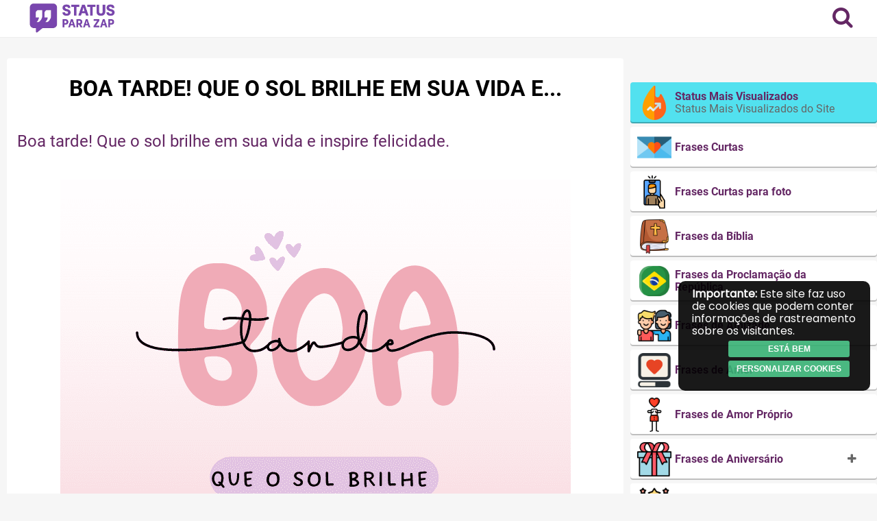

--- FILE ---
content_type: text/html; charset=UTF-8
request_url: https://www.statusparazap.com/frases-de-boa-tarde/boa-tarde-que-o-sol-brilhe-em-sua-vida-e-inspire-felicidade/
body_size: 25530
content:

<!DOCTYPE html>
<html lang="pt-BR">
    <head>
        <meta charset="UTF-8">
        <meta content="width=device-width, initial-scale=1, maximum-scale=1, user-scalable=no" name="viewport">
        <meta property="og:site_name" content="Status para Zap">
        <meta property="og:type" content="article">
        <link rel="preconnect" href="https://fonts.gstatic.com">
        <link rel="stylesheet" href="https://www.statusparazap.com/wp-content/themes/getlayer-theme/assets/font-awesome-4.7.0/css/font-awesome.min.css">
        <!-- <meta name="title" content=""> -->

        <meta property="og:description" content="Boa tarde! Que o sol brilhe em sua vida e inspire felicidade."><meta name="keywords" content="brilhe, felicidade, frases-de-boa-tarde, inspire, vida"><meta property="fb:app_id" content="1177976635673976"><meta property="og:title" content="Boa tarde! Que o sol brilhe em sua vida e inspire felicidade."><meta property="og:type" content="article"><meta property="og:url" content="https://www.statusparazap.com/frases-de-boa-tarde/boa-tarde-que-o-sol-brilhe-em-sua-vida-e-inspire-felicidade/"><meta property="og:image" content="https://www.statusparazap.com/wp-content/themes/getlayer-theme/assets/img/status-para-zap.png">
        <title>Boa tarde! Que o sol brilhe em sua vida e - Frases de Boa TardeStatus para Zap</title>
        <meta name='robots' content='index, follow, max-image-preview:large, max-snippet:-1, max-video-preview:-1' />

	<!-- This site is optimized with the Yoast SEO plugin v26.8 - https://yoast.com/product/yoast-seo-wordpress/ -->
	<meta name="description" content="Boa tarde! Que o sol brilhe em sua vida e - Confira aqui as melhores Frases de Boa Tarde e Frases para WhatsApp." />
	<link rel="canonical" href="https://www.statusparazap.com/frases-de-boa-tarde/boa-tarde-que-o-sol-brilhe-em-sua-vida-e-inspire-felicidade/" />
	<meta name="twitter:card" content="summary_large_image" />
	<meta name="twitter:title" content="Boa tarde! Que o sol brilhe em sua vida e - Frases de Boa Tarde" />
	<meta name="twitter:description" content="Boa tarde! Que o sol brilhe em sua vida e - Confira aqui as melhores Frases de Boa Tarde e Frases para WhatsApp." />
	<meta name="twitter:image" content="https://www.statusparazap.com/wp-content/uploads/2023/03/Boa-tarde-Que-o-sol-brilhe-em-sua-vida-e-inspire-felicidade.png" />
	<meta name="twitter:label1" content="Escrito por" />
	<meta name="twitter:data1" content="Henrique Almeida" />
	<meta name="twitter:label2" content="Est. tempo de leitura" />
	<meta name="twitter:data2" content="1 minuto" />
	<script type="application/ld+json" class="yoast-schema-graph">{"@context":"https://schema.org","@graph":[{"@type":"Article","@id":"https://www.statusparazap.com/frases-de-boa-tarde/boa-tarde-que-o-sol-brilhe-em-sua-vida-e-inspire-felicidade/#article","isPartOf":{"@id":"https://www.statusparazap.com/frases-de-boa-tarde/boa-tarde-que-o-sol-brilhe-em-sua-vida-e-inspire-felicidade/"},"author":{"name":"Henrique Almeida","@id":"https://www.statusparazap.com/#/schema/person/64f361bd86d7a0fc71f38023cde5111d"},"headline":"Boa tarde! Que o sol brilhe em sua vida e inspire felicidade.","datePublished":"2023-03-23T16:20:30+00:00","dateModified":"2024-01-27T14:40:16+00:00","mainEntityOfPage":{"@id":"https://www.statusparazap.com/frases-de-boa-tarde/boa-tarde-que-o-sol-brilhe-em-sua-vida-e-inspire-felicidade/"},"wordCount":29,"commentCount":0,"publisher":{"@id":"https://www.statusparazap.com/#/schema/person/6069efc284b16bf9d06a3e2404ddc9a3"},"image":{"@id":"https://www.statusparazap.com/frases-de-boa-tarde/boa-tarde-que-o-sol-brilhe-em-sua-vida-e-inspire-felicidade/#primaryimage"},"thumbnailUrl":"https://www.statusparazap.com/wp-content/uploads/2023/03/Boa-tarde-Que-o-sol-brilhe-em-sua-vida-e-inspire-felicidade.png","keywords":["brilhe","felicidade","frases-de-boa-tarde","inspire","vida"],"articleSection":["Frases de Boa Tarde"],"inLanguage":"pt-BR","potentialAction":[{"@type":"CommentAction","name":"Comment","target":["https://www.statusparazap.com/frases-de-boa-tarde/boa-tarde-que-o-sol-brilhe-em-sua-vida-e-inspire-felicidade/#respond"]}]},{"@type":"WebPage","@id":"https://www.statusparazap.com/frases-de-boa-tarde/boa-tarde-que-o-sol-brilhe-em-sua-vida-e-inspire-felicidade/","url":"https://www.statusparazap.com/frases-de-boa-tarde/boa-tarde-que-o-sol-brilhe-em-sua-vida-e-inspire-felicidade/","name":"Boa tarde! Que o sol brilhe em sua vida e - Frases de Boa Tarde","isPartOf":{"@id":"https://www.statusparazap.com/#website"},"primaryImageOfPage":{"@id":"https://www.statusparazap.com/frases-de-boa-tarde/boa-tarde-que-o-sol-brilhe-em-sua-vida-e-inspire-felicidade/#primaryimage"},"image":{"@id":"https://www.statusparazap.com/frases-de-boa-tarde/boa-tarde-que-o-sol-brilhe-em-sua-vida-e-inspire-felicidade/#primaryimage"},"thumbnailUrl":"https://www.statusparazap.com/wp-content/uploads/2023/03/Boa-tarde-Que-o-sol-brilhe-em-sua-vida-e-inspire-felicidade.png","datePublished":"2023-03-23T16:20:30+00:00","dateModified":"2024-01-27T14:40:16+00:00","description":"Boa tarde! Que o sol brilhe em sua vida e - Confira aqui as melhores Frases de Boa Tarde e Frases para WhatsApp.","breadcrumb":{"@id":"https://www.statusparazap.com/frases-de-boa-tarde/boa-tarde-que-o-sol-brilhe-em-sua-vida-e-inspire-felicidade/#breadcrumb"},"inLanguage":"pt-BR","potentialAction":[{"@type":"ReadAction","target":["https://www.statusparazap.com/frases-de-boa-tarde/boa-tarde-que-o-sol-brilhe-em-sua-vida-e-inspire-felicidade/"]}]},{"@type":"ImageObject","inLanguage":"pt-BR","@id":"https://www.statusparazap.com/frases-de-boa-tarde/boa-tarde-que-o-sol-brilhe-em-sua-vida-e-inspire-felicidade/#primaryimage","url":"https://www.statusparazap.com/wp-content/uploads/2023/03/Boa-tarde-Que-o-sol-brilhe-em-sua-vida-e-inspire-felicidade.png","contentUrl":"https://www.statusparazap.com/wp-content/uploads/2023/03/Boa-tarde-Que-o-sol-brilhe-em-sua-vida-e-inspire-felicidade.png","width":745,"height":773,"caption":"Boa-tarde-Que-o-sol-Frases de Boa Tarde-Frases-para-WhatsApp"},{"@type":"BreadcrumbList","@id":"https://www.statusparazap.com/frases-de-boa-tarde/boa-tarde-que-o-sol-brilhe-em-sua-vida-e-inspire-felicidade/#breadcrumb","itemListElement":[{"@type":"ListItem","position":1,"name":"Início","item":"https://www.statusparazap.com/"},{"@type":"ListItem","position":2,"name":"Boa tarde! Que o sol brilhe em sua vida e inspire felicidade."}]},{"@type":"WebSite","@id":"https://www.statusparazap.com/#website","url":"https://www.statusparazap.com/","name":"Status para Zap","description":"As melhores frases para seus status para WhatsApp!","publisher":{"@id":"https://www.statusparazap.com/#/schema/person/6069efc284b16bf9d06a3e2404ddc9a3"},"potentialAction":[{"@type":"SearchAction","target":{"@type":"EntryPoint","urlTemplate":"https://www.statusparazap.com/?s={search_term_string}"},"query-input":{"@type":"PropertyValueSpecification","valueRequired":true,"valueName":"search_term_string"}}],"inLanguage":"pt-BR"},{"@type":["Person","Organization"],"@id":"https://www.statusparazap.com/#/schema/person/6069efc284b16bf9d06a3e2404ddc9a3","name":"","image":{"@type":"ImageObject","inLanguage":"pt-BR","@id":"https://www.statusparazap.com/#/schema/person/image/","url":"https://www.statusparazap.com/wp-content/uploads/2025/05/cropped-ChatGPT-Image-22-de-mai-de-2025-171450.png","contentUrl":"https://www.statusparazap.com/wp-content/uploads/2025/05/cropped-ChatGPT-Image-22-de-mai-de-2025-171450.png","width":1023,"height":328},"logo":{"@id":"https://www.statusparazap.com/#/schema/person/image/"}},{"@type":"Person","@id":"https://www.statusparazap.com/#/schema/person/64f361bd86d7a0fc71f38023cde5111d","name":"Henrique Almeida","image":{"@type":"ImageObject","inLanguage":"pt-BR","@id":"https://www.statusparazap.com/#/schema/person/image/","url":"https://secure.gravatar.com/avatar/e004420dafe273691a69a5b63db4255e78fcc4d7a79effe5b4f087b9cfc20de1?s=96&d=mm&r=g","contentUrl":"https://secure.gravatar.com/avatar/e004420dafe273691a69a5b63db4255e78fcc4d7a79effe5b4f087b9cfc20de1?s=96&d=mm&r=g","caption":"Henrique Almeida"}}]}</script>
	<!-- / Yoast SEO plugin. -->


<link rel='dns-prefetch' href='//www.googletagmanager.com' />
<link rel='dns-prefetch' href='//pagead2.googlesyndication.com' />
<link rel="alternate" type="application/rss+xml" title="Feed de comentários para Status para Zap &raquo; Boa tarde! Que o sol brilhe em sua vida e inspire felicidade." href="https://www.statusparazap.com/frases-de-boa-tarde/boa-tarde-que-o-sol-brilhe-em-sua-vida-e-inspire-felicidade/feed/" />
<link rel="alternate" title="oEmbed (JSON)" type="application/json+oembed" href="https://www.statusparazap.com/wp-json/oembed/1.0/embed?url=https%3A%2F%2Fwww.statusparazap.com%2Ffrases-de-boa-tarde%2Fboa-tarde-que-o-sol-brilhe-em-sua-vida-e-inspire-felicidade%2F" />
<link rel="alternate" title="oEmbed (XML)" type="text/xml+oembed" href="https://www.statusparazap.com/wp-json/oembed/1.0/embed?url=https%3A%2F%2Fwww.statusparazap.com%2Ffrases-de-boa-tarde%2Fboa-tarde-que-o-sol-brilhe-em-sua-vida-e-inspire-felicidade%2F&#038;format=xml" />
<style id='wp-img-auto-sizes-contain-inline-css' type='text/css'>
img:is([sizes=auto i],[sizes^="auto," i]){contain-intrinsic-size:3000px 1500px}
/*# sourceURL=wp-img-auto-sizes-contain-inline-css */
</style>
<style id='wp-emoji-styles-inline-css' type='text/css'>

	img.wp-smiley, img.emoji {
		display: inline !important;
		border: none !important;
		box-shadow: none !important;
		height: 1em !important;
		width: 1em !important;
		margin: 0 0.07em !important;
		vertical-align: -0.1em !important;
		background: none !important;
		padding: 0 !important;
	}
/*# sourceURL=wp-emoji-styles-inline-css */
</style>
<style id='wp-block-library-inline-css' type='text/css'>
:root{--wp-block-synced-color:#7a00df;--wp-block-synced-color--rgb:122,0,223;--wp-bound-block-color:var(--wp-block-synced-color);--wp-editor-canvas-background:#ddd;--wp-admin-theme-color:#007cba;--wp-admin-theme-color--rgb:0,124,186;--wp-admin-theme-color-darker-10:#006ba1;--wp-admin-theme-color-darker-10--rgb:0,107,160.5;--wp-admin-theme-color-darker-20:#005a87;--wp-admin-theme-color-darker-20--rgb:0,90,135;--wp-admin-border-width-focus:2px}@media (min-resolution:192dpi){:root{--wp-admin-border-width-focus:1.5px}}.wp-element-button{cursor:pointer}:root .has-very-light-gray-background-color{background-color:#eee}:root .has-very-dark-gray-background-color{background-color:#313131}:root .has-very-light-gray-color{color:#eee}:root .has-very-dark-gray-color{color:#313131}:root .has-vivid-green-cyan-to-vivid-cyan-blue-gradient-background{background:linear-gradient(135deg,#00d084,#0693e3)}:root .has-purple-crush-gradient-background{background:linear-gradient(135deg,#34e2e4,#4721fb 50%,#ab1dfe)}:root .has-hazy-dawn-gradient-background{background:linear-gradient(135deg,#faaca8,#dad0ec)}:root .has-subdued-olive-gradient-background{background:linear-gradient(135deg,#fafae1,#67a671)}:root .has-atomic-cream-gradient-background{background:linear-gradient(135deg,#fdd79a,#004a59)}:root .has-nightshade-gradient-background{background:linear-gradient(135deg,#330968,#31cdcf)}:root .has-midnight-gradient-background{background:linear-gradient(135deg,#020381,#2874fc)}:root{--wp--preset--font-size--normal:16px;--wp--preset--font-size--huge:42px}.has-regular-font-size{font-size:1em}.has-larger-font-size{font-size:2.625em}.has-normal-font-size{font-size:var(--wp--preset--font-size--normal)}.has-huge-font-size{font-size:var(--wp--preset--font-size--huge)}.has-text-align-center{text-align:center}.has-text-align-left{text-align:left}.has-text-align-right{text-align:right}.has-fit-text{white-space:nowrap!important}#end-resizable-editor-section{display:none}.aligncenter{clear:both}.items-justified-left{justify-content:flex-start}.items-justified-center{justify-content:center}.items-justified-right{justify-content:flex-end}.items-justified-space-between{justify-content:space-between}.screen-reader-text{border:0;clip-path:inset(50%);height:1px;margin:-1px;overflow:hidden;padding:0;position:absolute;width:1px;word-wrap:normal!important}.screen-reader-text:focus{background-color:#ddd;clip-path:none;color:#444;display:block;font-size:1em;height:auto;left:5px;line-height:normal;padding:15px 23px 14px;text-decoration:none;top:5px;width:auto;z-index:100000}html :where(.has-border-color){border-style:solid}html :where([style*=border-top-color]){border-top-style:solid}html :where([style*=border-right-color]){border-right-style:solid}html :where([style*=border-bottom-color]){border-bottom-style:solid}html :where([style*=border-left-color]){border-left-style:solid}html :where([style*=border-width]){border-style:solid}html :where([style*=border-top-width]){border-top-style:solid}html :where([style*=border-right-width]){border-right-style:solid}html :where([style*=border-bottom-width]){border-bottom-style:solid}html :where([style*=border-left-width]){border-left-style:solid}html :where(img[class*=wp-image-]){height:auto;max-width:100%}:where(figure){margin:0 0 1em}html :where(.is-position-sticky){--wp-admin--admin-bar--position-offset:var(--wp-admin--admin-bar--height,0px)}@media screen and (max-width:600px){html :where(.is-position-sticky){--wp-admin--admin-bar--position-offset:0px}}

/*# sourceURL=wp-block-library-inline-css */
</style><style id='global-styles-inline-css' type='text/css'>
:root{--wp--preset--aspect-ratio--square: 1;--wp--preset--aspect-ratio--4-3: 4/3;--wp--preset--aspect-ratio--3-4: 3/4;--wp--preset--aspect-ratio--3-2: 3/2;--wp--preset--aspect-ratio--2-3: 2/3;--wp--preset--aspect-ratio--16-9: 16/9;--wp--preset--aspect-ratio--9-16: 9/16;--wp--preset--color--black: #000000;--wp--preset--color--cyan-bluish-gray: #abb8c3;--wp--preset--color--white: #ffffff;--wp--preset--color--pale-pink: #f78da7;--wp--preset--color--vivid-red: #cf2e2e;--wp--preset--color--luminous-vivid-orange: #ff6900;--wp--preset--color--luminous-vivid-amber: #fcb900;--wp--preset--color--light-green-cyan: #7bdcb5;--wp--preset--color--vivid-green-cyan: #00d084;--wp--preset--color--pale-cyan-blue: #8ed1fc;--wp--preset--color--vivid-cyan-blue: #0693e3;--wp--preset--color--vivid-purple: #9b51e0;--wp--preset--gradient--vivid-cyan-blue-to-vivid-purple: linear-gradient(135deg,rgb(6,147,227) 0%,rgb(155,81,224) 100%);--wp--preset--gradient--light-green-cyan-to-vivid-green-cyan: linear-gradient(135deg,rgb(122,220,180) 0%,rgb(0,208,130) 100%);--wp--preset--gradient--luminous-vivid-amber-to-luminous-vivid-orange: linear-gradient(135deg,rgb(252,185,0) 0%,rgb(255,105,0) 100%);--wp--preset--gradient--luminous-vivid-orange-to-vivid-red: linear-gradient(135deg,rgb(255,105,0) 0%,rgb(207,46,46) 100%);--wp--preset--gradient--very-light-gray-to-cyan-bluish-gray: linear-gradient(135deg,rgb(238,238,238) 0%,rgb(169,184,195) 100%);--wp--preset--gradient--cool-to-warm-spectrum: linear-gradient(135deg,rgb(74,234,220) 0%,rgb(151,120,209) 20%,rgb(207,42,186) 40%,rgb(238,44,130) 60%,rgb(251,105,98) 80%,rgb(254,248,76) 100%);--wp--preset--gradient--blush-light-purple: linear-gradient(135deg,rgb(255,206,236) 0%,rgb(152,150,240) 100%);--wp--preset--gradient--blush-bordeaux: linear-gradient(135deg,rgb(254,205,165) 0%,rgb(254,45,45) 50%,rgb(107,0,62) 100%);--wp--preset--gradient--luminous-dusk: linear-gradient(135deg,rgb(255,203,112) 0%,rgb(199,81,192) 50%,rgb(65,88,208) 100%);--wp--preset--gradient--pale-ocean: linear-gradient(135deg,rgb(255,245,203) 0%,rgb(182,227,212) 50%,rgb(51,167,181) 100%);--wp--preset--gradient--electric-grass: linear-gradient(135deg,rgb(202,248,128) 0%,rgb(113,206,126) 100%);--wp--preset--gradient--midnight: linear-gradient(135deg,rgb(2,3,129) 0%,rgb(40,116,252) 100%);--wp--preset--font-size--small: 13px;--wp--preset--font-size--medium: 20px;--wp--preset--font-size--large: 36px;--wp--preset--font-size--x-large: 42px;--wp--preset--spacing--20: 0.44rem;--wp--preset--spacing--30: 0.67rem;--wp--preset--spacing--40: 1rem;--wp--preset--spacing--50: 1.5rem;--wp--preset--spacing--60: 2.25rem;--wp--preset--spacing--70: 3.38rem;--wp--preset--spacing--80: 5.06rem;--wp--preset--shadow--natural: 6px 6px 9px rgba(0, 0, 0, 0.2);--wp--preset--shadow--deep: 12px 12px 50px rgba(0, 0, 0, 0.4);--wp--preset--shadow--sharp: 6px 6px 0px rgba(0, 0, 0, 0.2);--wp--preset--shadow--outlined: 6px 6px 0px -3px rgb(255, 255, 255), 6px 6px rgb(0, 0, 0);--wp--preset--shadow--crisp: 6px 6px 0px rgb(0, 0, 0);}:where(.is-layout-flex){gap: 0.5em;}:where(.is-layout-grid){gap: 0.5em;}body .is-layout-flex{display: flex;}.is-layout-flex{flex-wrap: wrap;align-items: center;}.is-layout-flex > :is(*, div){margin: 0;}body .is-layout-grid{display: grid;}.is-layout-grid > :is(*, div){margin: 0;}:where(.wp-block-columns.is-layout-flex){gap: 2em;}:where(.wp-block-columns.is-layout-grid){gap: 2em;}:where(.wp-block-post-template.is-layout-flex){gap: 1.25em;}:where(.wp-block-post-template.is-layout-grid){gap: 1.25em;}.has-black-color{color: var(--wp--preset--color--black) !important;}.has-cyan-bluish-gray-color{color: var(--wp--preset--color--cyan-bluish-gray) !important;}.has-white-color{color: var(--wp--preset--color--white) !important;}.has-pale-pink-color{color: var(--wp--preset--color--pale-pink) !important;}.has-vivid-red-color{color: var(--wp--preset--color--vivid-red) !important;}.has-luminous-vivid-orange-color{color: var(--wp--preset--color--luminous-vivid-orange) !important;}.has-luminous-vivid-amber-color{color: var(--wp--preset--color--luminous-vivid-amber) !important;}.has-light-green-cyan-color{color: var(--wp--preset--color--light-green-cyan) !important;}.has-vivid-green-cyan-color{color: var(--wp--preset--color--vivid-green-cyan) !important;}.has-pale-cyan-blue-color{color: var(--wp--preset--color--pale-cyan-blue) !important;}.has-vivid-cyan-blue-color{color: var(--wp--preset--color--vivid-cyan-blue) !important;}.has-vivid-purple-color{color: var(--wp--preset--color--vivid-purple) !important;}.has-black-background-color{background-color: var(--wp--preset--color--black) !important;}.has-cyan-bluish-gray-background-color{background-color: var(--wp--preset--color--cyan-bluish-gray) !important;}.has-white-background-color{background-color: var(--wp--preset--color--white) !important;}.has-pale-pink-background-color{background-color: var(--wp--preset--color--pale-pink) !important;}.has-vivid-red-background-color{background-color: var(--wp--preset--color--vivid-red) !important;}.has-luminous-vivid-orange-background-color{background-color: var(--wp--preset--color--luminous-vivid-orange) !important;}.has-luminous-vivid-amber-background-color{background-color: var(--wp--preset--color--luminous-vivid-amber) !important;}.has-light-green-cyan-background-color{background-color: var(--wp--preset--color--light-green-cyan) !important;}.has-vivid-green-cyan-background-color{background-color: var(--wp--preset--color--vivid-green-cyan) !important;}.has-pale-cyan-blue-background-color{background-color: var(--wp--preset--color--pale-cyan-blue) !important;}.has-vivid-cyan-blue-background-color{background-color: var(--wp--preset--color--vivid-cyan-blue) !important;}.has-vivid-purple-background-color{background-color: var(--wp--preset--color--vivid-purple) !important;}.has-black-border-color{border-color: var(--wp--preset--color--black) !important;}.has-cyan-bluish-gray-border-color{border-color: var(--wp--preset--color--cyan-bluish-gray) !important;}.has-white-border-color{border-color: var(--wp--preset--color--white) !important;}.has-pale-pink-border-color{border-color: var(--wp--preset--color--pale-pink) !important;}.has-vivid-red-border-color{border-color: var(--wp--preset--color--vivid-red) !important;}.has-luminous-vivid-orange-border-color{border-color: var(--wp--preset--color--luminous-vivid-orange) !important;}.has-luminous-vivid-amber-border-color{border-color: var(--wp--preset--color--luminous-vivid-amber) !important;}.has-light-green-cyan-border-color{border-color: var(--wp--preset--color--light-green-cyan) !important;}.has-vivid-green-cyan-border-color{border-color: var(--wp--preset--color--vivid-green-cyan) !important;}.has-pale-cyan-blue-border-color{border-color: var(--wp--preset--color--pale-cyan-blue) !important;}.has-vivid-cyan-blue-border-color{border-color: var(--wp--preset--color--vivid-cyan-blue) !important;}.has-vivid-purple-border-color{border-color: var(--wp--preset--color--vivid-purple) !important;}.has-vivid-cyan-blue-to-vivid-purple-gradient-background{background: var(--wp--preset--gradient--vivid-cyan-blue-to-vivid-purple) !important;}.has-light-green-cyan-to-vivid-green-cyan-gradient-background{background: var(--wp--preset--gradient--light-green-cyan-to-vivid-green-cyan) !important;}.has-luminous-vivid-amber-to-luminous-vivid-orange-gradient-background{background: var(--wp--preset--gradient--luminous-vivid-amber-to-luminous-vivid-orange) !important;}.has-luminous-vivid-orange-to-vivid-red-gradient-background{background: var(--wp--preset--gradient--luminous-vivid-orange-to-vivid-red) !important;}.has-very-light-gray-to-cyan-bluish-gray-gradient-background{background: var(--wp--preset--gradient--very-light-gray-to-cyan-bluish-gray) !important;}.has-cool-to-warm-spectrum-gradient-background{background: var(--wp--preset--gradient--cool-to-warm-spectrum) !important;}.has-blush-light-purple-gradient-background{background: var(--wp--preset--gradient--blush-light-purple) !important;}.has-blush-bordeaux-gradient-background{background: var(--wp--preset--gradient--blush-bordeaux) !important;}.has-luminous-dusk-gradient-background{background: var(--wp--preset--gradient--luminous-dusk) !important;}.has-pale-ocean-gradient-background{background: var(--wp--preset--gradient--pale-ocean) !important;}.has-electric-grass-gradient-background{background: var(--wp--preset--gradient--electric-grass) !important;}.has-midnight-gradient-background{background: var(--wp--preset--gradient--midnight) !important;}.has-small-font-size{font-size: var(--wp--preset--font-size--small) !important;}.has-medium-font-size{font-size: var(--wp--preset--font-size--medium) !important;}.has-large-font-size{font-size: var(--wp--preset--font-size--large) !important;}.has-x-large-font-size{font-size: var(--wp--preset--font-size--x-large) !important;}
/*# sourceURL=global-styles-inline-css */
</style>

<style id='classic-theme-styles-inline-css' type='text/css'>
/*! This file is auto-generated */
.wp-block-button__link{color:#fff;background-color:#32373c;border-radius:9999px;box-shadow:none;text-decoration:none;padding:calc(.667em + 2px) calc(1.333em + 2px);font-size:1.125em}.wp-block-file__button{background:#32373c;color:#fff;text-decoration:none}
/*# sourceURL=/wp-includes/css/classic-themes.min.css */
</style>
<link rel='stylesheet' id='taxonomy-image-plugin-public-css' href='https://www.statusparazap.com/wp-content/plugins/taxonomy-images/css/style.css?ver=0.9.6' type='text/css' media='screen' />
<link rel='stylesheet' id='normalize-css' href='https://www.statusparazap.com/wp-content/themes/getlayer-theme/assets/css/normalize.min.css?ver=7.0.0' type='text/css' media='all' />
<link rel='stylesheet' id='main-css-css' href='https://www.statusparazap.com/wp-content/themes/getlayer-theme/assets/css/style.min.css?ver=1.0.0' type='text/css' media='all' />
<link rel='stylesheet' id='index-css-css' href='https://www.statusparazap.com/wp-content/themes/getlayer-theme/assets/css/index.min.css?ver=1.0.1' type='text/css' media='all' />
<link rel='stylesheet' id='single-css-css' href='https://www.statusparazap.com/wp-content/themes/getlayer-theme/assets/css/single.min.css?ver=1.0.0' type='text/css' media='all' />
<link rel='stylesheet' id='footer-css-css' href='https://www.statusparazap.com/wp-content/themes/getlayer-theme/assets/css/footer.min.css?ver=1.0.1' type='text/css' media='all' />
<script type="text/javascript" src="https://www.statusparazap.com/wp-includes/js/jquery/jquery.min.js?ver=3.7.1" id="jquery-core-js"></script>
<script type="text/javascript" src="https://www.statusparazap.com/wp-includes/js/jquery/jquery-migrate.min.js?ver=3.4.1" id="jquery-migrate-js"></script>
<link rel="https://api.w.org/" href="https://www.statusparazap.com/wp-json/" /><link rel="alternate" title="JSON" type="application/json" href="https://www.statusparazap.com/wp-json/wp/v2/posts/29572" /><link rel="EditURI" type="application/rsd+xml" title="RSD" href="https://www.statusparazap.com/xmlrpc.php?rsd" />
<meta name="generator" content="GetLayer Theme 1.0.0" />
<link rel='shortlink' href='https://www.statusparazap.com/?p=29572' />
<meta name="generator" content="Site Kit by Google 1.170.0" /><!-- cookies on header --><!-- Google tag (gtag.js) -->
<script async src="https://www.googletagmanager.com/gtag/js?id=UA-124035124-1"></script>
<script>
  window.dataLayer = window.dataLayer || [];
  function gtag(){dataLayer.push(arguments);}
  gtag('js', new Date());

  gtag('config', 'UA-124035124-1');
</script>
<script async src="https://pagead2.googlesyndication.com/pagead/js/adsbygoogle.js?client=ca-pub-1955971550141635"
     crossorigin="anonymous"></script><!-- cookies on header -->
<!-- Meta-etiquetas do Google AdSense adicionado pelo Site Kit -->
<meta name="google-adsense-platform-account" content="ca-host-pub-2644536267352236">
<meta name="google-adsense-platform-domain" content="sitekit.withgoogle.com">
<!-- Fim das meta-etiquetas do Google AdSense adicionado pelo Site Kit -->

<!-- Código do Google Adsense adicionado pelo Site Kit -->
<script type="text/javascript" async="async" src="https://pagead2.googlesyndication.com/pagead/js/adsbygoogle.js?client=ca-pub-4103539464122214&amp;host=ca-host-pub-2644536267352236" crossorigin="anonymous"></script>

<!-- Fim do código do Google AdSense adicionado pelo Site Kit -->
<link rel="icon" href="https://www.statusparazap.com/wp-content/uploads/2018/08/cropped-status-para-whatsapp-2-32x32.png" sizes="32x32" />
<link rel="icon" href="https://www.statusparazap.com/wp-content/uploads/2018/08/cropped-status-para-whatsapp-2-192x192.png" sizes="192x192" />
<link rel="apple-touch-icon" href="https://www.statusparazap.com/wp-content/uploads/2018/08/cropped-status-para-whatsapp-2-180x180.png" />
<meta name="msapplication-TileImage" content="https://www.statusparazap.com/wp-content/uploads/2018/08/cropped-status-para-whatsapp-2-270x270.png" />
                <div id="head_custom"></div>
		<script>
			function mostraDiv(id) {
                var x = document.getElementById(id);
                if ((x.style.display === '') || (x.style.display === 'none')) {
                    x.style.display = 'block';
                } else {
                    x.style.display = 'none';
                }
            }

            function continuarLendo(id) {
                var x = document.getElementById(id);
                var xClass = x.classList.contains('homeTexto-s2');

                if (xClass) {
                    x.classList.remove('homeTexto-s2');
                    x.classList.add('homeTexto-s1');
                    document.querySelector('#btn-continuar-lendo').innerText = 'Minimizar';                    
                } else {
                    x.classList.remove('homeTexto-s1');
                    x.classList.add('homeTexto-s2');
                    document.querySelector('#btn-continuar-lendo').innerText = 'Continuar lendo';
                }
            }
		</script>

		<style>
.post-type-archive-web-story article{
    max-width: 48%;
    display: flex;
    flex-wrap: wrap;
    float: left;
    margin: 5px;
}
.pa_aragao {margin-top: 30px;float: left;}
			@media (max-width: 768px) {
              .post-type-archive-web-story article {
                         max-width: 100%;
                        display: block;

                        margin: 0px;
              }
              	body, html {
                  	height: 100%;
                }	
              
				.tudo {
                  	padding-top: 70px;
                  	position: relative;
                  	min-height: 100%;
				}
              
              	.main-header {
                  	position: fixed;
                    top: 0;
                    left: 0;
                    right: 0;
                    width: 100%;
                  	z-index: 1000;
              	}
			}

			.single {
              	word-break: break-word;
			}
	
			.phrase img {
				width: auto;
              	max-width: 100%;
			}

			.post-archive {
                word-break: break-word;
            }

            .post-archive.single .phrase,
			.post-archive.single .phrase span,
			.post-archive.single .phrase div {
              	color: #642764 !important;
                font-size: 24px !important;
                line-height: 34px !important;
            }
		</style>
    </head>

<script async src="https://pagead2.googlesyndication.com/pagead/js/adsbygoogle.js?client=ca-pub-1955971550141635"
     crossorigin="anonymous"></script>






    <body data-rsssl=1 class="wp-singular post-template-default single single-post postid-29572 single-format-standard wp-custom-logo wp-theme-getlayer-theme">            
<div class="tudo">
        <div id="header-float" class="main-header">
            <div class="row flex-row">
                <div class="logo">
                    <a href="https://www.statusparazap.com/" class="custom-logo-link" rel="home"><img width="1023" height="328" src="https://www.statusparazap.com/wp-content/uploads/2025/05/cropped-ChatGPT-Image-22-de-mai-de-2025-171450.png" class="custom-logo" alt="Status para Zap" decoding="async" fetchpriority="high" srcset="https://www.statusparazap.com/wp-content/uploads/2025/05/cropped-ChatGPT-Image-22-de-mai-de-2025-171450.png 1023w, https://www.statusparazap.com/wp-content/uploads/2025/05/cropped-ChatGPT-Image-22-de-mai-de-2025-171450-300x96.png 300w, https://www.statusparazap.com/wp-content/uploads/2025/05/cropped-ChatGPT-Image-22-de-mai-de-2025-171450-768x246.png 768w, https://www.statusparazap.com/wp-content/uploads/2025/05/cropped-ChatGPT-Image-22-de-mai-de-2025-171450-150x48.png 150w" sizes="(max-width: 1023px) 100vw, 1023px" /></a>                </div>

                <div class="header-container-menu flex-row">
                    <div class="menu-selector btn-search"><i class="fa fa-search"></i></div>

                    <div class="menu-selector btn-login"><i class="fa fa-lock"></i></div>                                    </div>

                <div class="main-menu">
                    
                    <a href="https://www.statusparazap.com/editar" class="btn btn-primary btn-big btn-login" title="Enviar Status" style="width: 100%;"><i class="fa fa-plus-circle"></i> Enviar Status</a>    

                    <div class="social">
                                            </div>
                </div>
            </div>
        </div>

        <header id="main-header" class="main-header">
            <div class="row flex-row">
                <div class="logo">
                    <a href="https://www.statusparazap.com/" class="custom-logo-link" rel="home"><img width="1023" height="328" src="https://www.statusparazap.com/wp-content/uploads/2025/05/cropped-ChatGPT-Image-22-de-mai-de-2025-171450.png" class="custom-logo" alt="Status para Zap" decoding="async" srcset="https://www.statusparazap.com/wp-content/uploads/2025/05/cropped-ChatGPT-Image-22-de-mai-de-2025-171450.png 1023w, https://www.statusparazap.com/wp-content/uploads/2025/05/cropped-ChatGPT-Image-22-de-mai-de-2025-171450-300x96.png 300w, https://www.statusparazap.com/wp-content/uploads/2025/05/cropped-ChatGPT-Image-22-de-mai-de-2025-171450-768x246.png 768w, https://www.statusparazap.com/wp-content/uploads/2025/05/cropped-ChatGPT-Image-22-de-mai-de-2025-171450-150x48.png 150w" sizes="(max-width: 1023px) 100vw, 1023px" /></a>                </div>

                <div class="header-container-menu flex-row">
                    <div class="menu-selector btn-search"><i class="fa fa-search"></i></div>

                    
                                    </div>

                <div class="main-menu">
                    
                                        
                    <a href="https://www.statusparazap.com/editar" class="btn btn-primary btn-big btn-login" title="Enviar Status" style="width: 100%;"><i class="fa fa-plus-circle"></i> Enviar Status</a>
                    <div class="social">

                                            </div>
                </div>
            </div>
        </header>
        <span class="modal-close-area"></span>

        <div class="block row"><div id="ads_home_top"></div></div>
         
<link href="https://cdn.quilljs.com/1.3.6/quill.snow.css" rel="stylesheet"> 

<div class="container">
    <div id="primary" class="content-area row">

                
        <main id="main" class="site-main " role="main">

            
<!-- Iniciando implementação do VIEWS+ com reCAPTCHA v3 -->
<style>

    /*Ocultando Google reCaptcha v3*/
    .grecaptcha-badge { 
          visibility: hidden;
    }  

</style>

<script src="https://www.google.com/recaptcha/api.js?render=6LfQd8oUAAAAAA7z2N5JVP2YrgE-a3xVDPWWmFlD"></script>
<script type="text/javascript">

    jQuery('document').ready(function() {

        grecaptcha.ready(function() {
            grecaptcha.execute('6LfQd8oUAAAAAA7z2N5JVP2YrgE-a3xVDPWWmFlD', {action: 'homepage'})
                .then(function(token) {

                    jQuery.ajax({
                       type: "POST",
                       url: "https://www.statusparazap.com/recaptchav3-single-status.php",
                       dataType: "json",
                       data: {postid: 29572, token: token},
                       success: function(result) { 
                           var success = result['success'];
                           var score   = result['score'];
                    
                               if(success == true && score >= 0.5){
                                   //alert(" Sucesso deu VERDADEIRO: " + success + " E O SCORE: " + score);
                               } else{
                                   alert("Atividade suspeita, não é permitido requisição constante da mesma ação!");
                               }
                    
                       },
                       error: function(result){
                           //alert("Problemas de conexão, tente novamente.");
                       }
                    
                    });                    
            });
        });
    
    });

</script>
  
  <style>
  	.post-archive.single .phrase {
      	font-size: 24px;
      	line-height: 33px;
  	}
  
  	.post-archive.single p:first-of-type {
      	margin-top: 0;
  	}
  </style>
  
        <article id="post-29572" class="post-archive single post-29572 post type-post status-publish format-standard has-post-thumbnail hentry category-frases-de-boa-tarde tag-brilhe tag-felicidade tag-frases-de-boa-tarde tag-inspire tag-vida" style="background-color: #fff;" >
        <h1 class="the-title" style="color: black; font-weight: 700; text-align: center;" >Boa tarde! Que o sol brilhe em sua vida e...</h1>

          
  		<style>
  		.text-link a {
        color: #333 !important;
  		}
  		</style>
  
        <div class="phrase" style="color: black;" >Boa tarde! Que o sol brilhe em sua<a href="https://www.statusparazap.com/frases-do-dia-mundial-da-agua/sem-a-agua-nao-haveria-vida-na-terra/" target="_blank" rel="noopener"> vida</a> e inspire<a href="https://gruposnozap.com" target="_blank" rel="noopener"> felicidade.</a>

<img class="size-full wp-image-29571 aligncenter" src="https://www.statusparazap.com/wp-content/uploads/2023/03/Boa-tarde-Que-o-sol-brilhe-em-sua-vida-e-inspire-felicidade.png" alt="Boa tarde! Que o sol brilhe em sua vida e inspire felicidade." width="745" height="773" /> <a href="https://www.facebook.com/groups/statusparawhatsapp/" title="Participe do Grupo de Frases " target="_blank" rel="noopener noreferrer">Grupo de Frases(CLIQUE AQUI)</a><span class="text-link"><a class="btn btnPost" style="color: #FFF !important" href="https://www.facebook.com/groups/statusparawhatsapp/" title="Participe do Grupo de Frases " target="_blank" rel="noopener noreferrer">Grupo de Frases(CLIQUE AQUI)</a></span></div>

        <!-- Publicidade -->
        <div class="block centralized"><div id="ads_single_1"></div></div>        
        <!-- Tags -->
        <div class='div-tags'><p>Tags: </p><a class='style-tag' href='https://www.statusparazap.com/tag/brilhe/' target='_blank'>brilhe</a><a class='style-tag' href='https://www.statusparazap.com/tag/felicidade/' target='_blank'>felicidade</a><a class='style-tag' href='https://www.statusparazap.com/tag/frases-de-boa-tarde/' target='_blank'>frases-de-boa-tarde</a><a class='style-tag' href='https://www.statusparazap.com/tag/inspire/' target='_blank'>inspire</a><a class='style-tag' href='https://www.statusparazap.com/tag/vida/' target='_blank'>vida</a></p></div>
        <!-- Autor -->
        <div class="info">
            
                            <p>Categoria: <strong><a href="https://www.statusparazap.com/categoria/frases-de-boa-tarde" class="author">Frases de Boa Tarde</a></strong></p>
                
            <div class="container-views" style="background-color: #e5d9e4;">
                <i class="fa fa-eye" style="color: #642764; font-size: 20px"> <span class="views-style">Visualizações: <span class="views-style" style="vertical-align: middle;">17</span></span></i>
            </div>            

            <p class="flex-row block">
                <a href="whatsapp://send?text=Boa+tarde%21+Que+o+sol+brilhe+em+sua+vida+e+inspire+felicidade.%0D%0A%0D%0A+" class="btn btn-share whatsapp" title="Compartilhar no WhatsApp"><i class="fa fa-whatsapp"></i></a>
                <a href="https://www.facebook.com/sharer.php?u=https://www.statusparazap.com/frases-de-boa-tarde/boa-tarde-que-o-sol-brilhe-em-sua-vida-e-inspire-felicidade/" class="btn btn-share facebook" title="Compartilhar no Facebook" target="_blank"><i class="fa fa-facebook"></i></a>
                <a href="https://twitter.com/home?status=Boa tarde! Que o sol brilhe em sua vida e inspire felicidade.

 " class="btn btn-share twitter" title="Compartilhar no Twitter" target="_blank"><i class="fa fa-twitter"></i></a>
                <span class="btn btn-share clipboard" data-clipboard-text="Boa tarde! Que o sol brilhe em sua vida e inspire felicidade.

 " title="Copiar"><i class="fa fa-clipboard"></i><span class="alert-copy">Copiado!</span></span>

            
            </p>
        </div>
       
    </article>

    <!-- Publicidade -->
    <div class="block centralized"><div id="ads_single_2"></div></div>	    <section id="home-content">
	        <h1 class="the-title">Outros Status</h1>
	        <div class="flex-row content">
	            <div class="leftside"><article class="post-archive" style="background-color: #fff"> 
    <style type="text/css">
        .title-texto {
            color: black;
            font-weight: 700;
        }
    </style>

    <a href="https://www.statusparazap.com/frases-de-boa-tarde/boa-tarde-que-seu-dia-seja-especial/"><img class="img-in-box" src="https://www.statusparazap.com/wp-content/uploads/2021/10/Boa-tarde-Que-seu-dia-seja-especial.png" alt="Imagem do status"></a>    
    <a href="https://www.statusparazap.com/frases-de-boa-tarde/boa-tarde-que-seu-dia-seja-especial/"><h3 class="title-texto"><u>Boa tarde! Que seu dia seja especial</u></h3></a>
    <div class="phrase-text" style="color: black;"><a href="https://www.statusparazap.com/frases-de-boa-tarde/boa-tarde-que-seu-dia-seja-especial/">Boa tarde! Que seu dia seja especial, repleto de paz, alegria e as mais belas emoções e sensações!
 Curta nossa Página no Facebook</a></div>

    <div class="info">
                        <p>Categoria: <strong><a href="https://www.statusparazap.com/categoria/frases-de-boa-tarde" class="author">Frases de Boa Tarde</a></strong></p>
                
            <div class="container-views" style="background-color: #e5d9e4;">
                <i class="fa fa-eye" style="color: #642764; font-size: 20px"> <span class="views-style">Visualizações: <span class="views-style" style="vertical-align: middle;">45</span></span></i>            
            </div>

            <p class="flex-row block">
                <a href="whatsapp://send?text=Boa+tarde%21+Que+seu+dia+seja+especial%2C+repleto+de+paz%2C+alegria+e+as+mais+belas+emo%C3%A7%C3%B5es+e+sensa%C3%A7%C3%B5es%21%0A+Curta+nossa+P%C3%A1gina+no+Facebook" class="btn btn-share whatsapp" title="Compartilhar no WhatsApp"><i class="fa fa-whatsapp"></i></a>
                <a href="https://www.facebook.com/sharer.php?u=https://www.statusparazap.com/frases-de-boa-tarde/boa-tarde-que-seu-dia-seja-especial/" class="btn btn-share facebook" title="Compartilhar no Facebook" target="_blank"><i class="fa fa-facebook"></i></a>
                <a href="https://twitter.com/home?status=Boa tarde! Que seu dia seja especial, repleto de paz, alegria e as mais belas emoções e sensações!
 Curta nossa Página no Facebook" class="btn btn-share twitter" title="Compartilhar no Twitter" target="_blank"><i class="fa fa-twitter"></i></a>
                <span class="btn btn-share clipboard" data-clipboard-text="Boa tarde! Que seu dia seja especial, repleto de paz, alegria e as mais belas emoções e sensações!
 Curta nossa Página no Facebook" title="Copiar"><i class="fa fa-clipboard"></i><span class="alert-copy">Copiado!</span></span>
            </p>
        


    </div>
</article>  <article class="post-archive" style="background-color: #fff"> 
    <style type="text/css">
        .title-texto {
            color: black;
            font-weight: 700;
        }
    </style>

    <a href="https://www.statusparazap.com/frases-de-boa-tarde/boa-tarde-que-a-sua-tarde-seja-leve/"><img class="img-in-box" src="https://www.statusparazap.com/wp-content/uploads/2021/05/Boa-tarde-Que-a-sua-tarde-seja-leve-abencoada-iluminada-produtiva-e-feliz..png" alt="Imagem do status"></a>    
    <a href="https://www.statusparazap.com/frases-de-boa-tarde/boa-tarde-que-a-sua-tarde-seja-leve/"><h3 class="title-texto"><u>Boa tarde! Que a sua tarde seja leve</u></h3></a>
    <div class="phrase-text" style="color: black;"><a href="https://www.statusparazap.com/frases-de-boa-tarde/boa-tarde-que-a-sua-tarde-seja-leve/">Boa tarde! Que a sua tarde seja leve, abençoada, iluminada, produtiva e feliz.
 </a></div>

    <div class="info">
                        <p>Categoria: <strong><a href="https://www.statusparazap.com/categoria/frases-de-boa-tarde" class="author">Frases de Boa Tarde</a></strong></p>
                
            <div class="container-views" style="background-color: #e5d9e4;">
                <i class="fa fa-eye" style="color: #642764; font-size: 20px"> <span class="views-style">Visualizações: <span class="views-style" style="vertical-align: middle;">37</span></span></i>            
            </div>

            <p class="flex-row block">
                <a href="whatsapp://send?text=Boa+tarde%21+Que+a+sua+tarde+seja+leve%2C+aben%C3%A7oada%2C+iluminada%2C+produtiva+e+feliz.%0A+" class="btn btn-share whatsapp" title="Compartilhar no WhatsApp"><i class="fa fa-whatsapp"></i></a>
                <a href="https://www.facebook.com/sharer.php?u=https://www.statusparazap.com/frases-de-boa-tarde/boa-tarde-que-a-sua-tarde-seja-leve/" class="btn btn-share facebook" title="Compartilhar no Facebook" target="_blank"><i class="fa fa-facebook"></i></a>
                <a href="https://twitter.com/home?status=Boa tarde! Que a sua tarde seja leve, abençoada, iluminada, produtiva e feliz.
 " class="btn btn-share twitter" title="Compartilhar no Twitter" target="_blank"><i class="fa fa-twitter"></i></a>
                <span class="btn btn-share clipboard" data-clipboard-text="Boa tarde! Que a sua tarde seja leve, abençoada, iluminada, produtiva e feliz.
 " title="Copiar"><i class="fa fa-clipboard"></i><span class="alert-copy">Copiado!</span></span>
            </p>
        


    </div>
</article>  <article class="post-archive" style="background-color: #fff"> 
    <style type="text/css">
        .title-texto {
            color: black;
            font-weight: 700;
        }
    </style>

    <a href="https://www.statusparazap.com/frases-de-boa-tarde/aproveite-sua-tarde-para-apreciar-as-pequenas-alegrias-e-manter-seu-coracao-em-paz-boa-tarde/"><img class="img-in-box" src="https://www.statusparazap.com/wp-content/uploads/2025/05/Aproveite-sua-tarde-para-apreciar-as-pequenas-alegrias-e-manter-seu-coracao-em-paz-Boa-tarde.jpg" alt="Imagem do status"></a>    
    <a href="https://www.statusparazap.com/frases-de-boa-tarde/aproveite-sua-tarde-para-apreciar-as-pequenas-alegrias-e-manter-seu-coracao-em-paz-boa-tarde/"><h3 class="title-texto"><u>Aproveite sua tarde para apreciar as pequenas alegrias e manter seu coração em paz. Boa tarde!</u></h3></a>
    <div class="phrase-text" style="color: black;"><a href="https://www.statusparazap.com/frases-de-boa-tarde/aproveite-sua-tarde-para-apreciar-as-pequenas-alegrias-e-manter-seu-coracao-em-paz-boa-tarde/">Aproveite sua tarde para apreciar as pequenas alegrias e manter seu coração em paz. Boa tarde!

Que este dia seja leve, produtivo e cheio de bons sentimentos. Permita-se fazer uma pausa, respirar profundamente e valorizar os detalhes que tornam a vida especial: o brilho do sol, uma música favorita, um sorriso espontâneo ou uma mensagem carinhosa.

Cada instante carrega cons...</a></div>

    <div class="info">
                        <p>Categoria: <strong><a href="https://www.statusparazap.com/categoria/frases-de-boa-tarde" class="author">Frases de Boa Tarde</a></strong></p>
                
            <div class="container-views" style="background-color: #e5d9e4;">
                <i class="fa fa-eye" style="color: #642764; font-size: 20px"> <span class="views-style">Visualizações: <span class="views-style" style="vertical-align: middle;">0</span></span></i>            
            </div>

            <p class="flex-row block">
                <a href="whatsapp://send?text=Aproveite+sua+tarde+para+apreciar+as+pequenas+alegrias+e+manter+seu+cora%C3%A7%C3%A3o+em+paz.+Boa+tarde%21%0D%0A%0D%0AQue+este+dia+seja+leve%2C+produtivo+e+cheio+de+bons+sentimentos.+Permita-se+fazer+uma+pausa%2C+respirar+profundamente+e+valorizar+os+detalhes+que+tornam+a+vida+especial%3A+o+brilho+do+sol%2C+uma+m%C3%BAsica+favorita%2C+um+sorriso+espont%C3%A2neo+ou+uma+mensagem+carinhosa.%0D%0A%0D%0ACada+instante+carrega+consigo+a+possibilidade+de+renovar+sua+energia+e+fortalecer+sua+esperan%C3%A7a.+Que+voc%C3%AA+tenha+serenidade+para+superar+os+desafios+e+disposi%C3%A7%C3%A3o+para+aproveitar+o+que+h%C3%A1+de+melhor+nesta+tarde%21" class="btn btn-share whatsapp" title="Compartilhar no WhatsApp"><i class="fa fa-whatsapp"></i></a>
                <a href="https://www.facebook.com/sharer.php?u=https://www.statusparazap.com/frases-de-boa-tarde/aproveite-sua-tarde-para-apreciar-as-pequenas-alegrias-e-manter-seu-coracao-em-paz-boa-tarde/" class="btn btn-share facebook" title="Compartilhar no Facebook" target="_blank"><i class="fa fa-facebook"></i></a>
                <a href="https://twitter.com/home?status=Aproveite sua tarde para apreciar as pequenas alegrias e manter seu coração em paz. Boa tarde!

Que este dia seja leve, produtivo e cheio de bons sentimentos. Permita-se fazer uma pausa, respirar profundamente e valorizar os detalhes que tornam a vida especial: o brilho do sol, uma música favorita, um sorriso espontâneo ou uma mensagem carinhosa.

Cada instante carrega consigo a possibilidade de renovar sua energia e fortalecer sua esperança. Que você tenha serenidade para superar os desafios e disposição para aproveitar o que há de melhor nesta tarde!" class="btn btn-share twitter" title="Compartilhar no Twitter" target="_blank"><i class="fa fa-twitter"></i></a>
                <span class="btn btn-share clipboard" data-clipboard-text="Aproveite sua tarde para apreciar as pequenas alegrias e manter seu coração em paz. Boa tarde!

Que este dia seja leve, produtivo e cheio de bons sentimentos. Permita-se fazer uma pausa, respirar profundamente e valorizar os detalhes que tornam a vida especial: o brilho do sol, uma música favorita, um sorriso espontâneo ou uma mensagem carinhosa.

Cada instante carrega consigo a possibilidade de renovar sua energia e fortalecer sua esperança. Que você tenha serenidade para superar os desafios e disposição para aproveitar o que há de melhor nesta tarde!" title="Copiar"><i class="fa fa-clipboard"></i><span class="alert-copy">Copiado!</span></span>
            </p>
        


    </div>
</article>  <article class="post-archive" style="background-color: #fff"> 
    <style type="text/css">
        .title-texto {
            color: black;
            font-weight: 700;
        }
    </style>

    <a href="https://www.statusparazap.com/frases-de-boa-tarde/aprecie-cada-momento-da-vida-e-abrace-cada-nova-oportunidade-com-um-coracao-grato/"><img class="img-in-box" src="https://www.statusparazap.com/wp-content/uploads/2025/05/Aprecie-cada-momento-da-vida-e-abrace-cada-nova-oportunidade-com-um-coracao-grato.jpg" alt="Imagem do status"></a>    
    <a href="https://www.statusparazap.com/frases-de-boa-tarde/aprecie-cada-momento-da-vida-e-abrace-cada-nova-oportunidade-com-um-coracao-grato/"><h3 class="title-texto"><u>Aprecie cada momento da vida e abrace cada nova oportunidade com um coração grato.</u></h3></a>
    <div class="phrase-text" style="color: black;"><a href="https://www.statusparazap.com/frases-de-boa-tarde/aprecie-cada-momento-da-vida-e-abrace-cada-nova-oportunidade-com-um-coracao-grato/">Aprecie cada momento da vida e abrace cada nova oportunidade com um coração grato.</a></div>

    <div class="info">
                        <p>Categoria: <strong><a href="https://www.statusparazap.com/categoria/frases-de-boa-tarde" class="author">Frases de Boa Tarde</a></strong></p>
                
            <div class="container-views" style="background-color: #e5d9e4;">
                <i class="fa fa-eye" style="color: #642764; font-size: 20px"> <span class="views-style">Visualizações: <span class="views-style" style="vertical-align: middle;">0</span></span></i>            
            </div>

            <p class="flex-row block">
                <a href="whatsapp://send?text=Aprecie+cada+momento+da+vida+e+abrace+cada+nova+oportunidade+com+um+cora%C3%A7%C3%A3o+grato." class="btn btn-share whatsapp" title="Compartilhar no WhatsApp"><i class="fa fa-whatsapp"></i></a>
                <a href="https://www.facebook.com/sharer.php?u=https://www.statusparazap.com/frases-de-boa-tarde/aprecie-cada-momento-da-vida-e-abrace-cada-nova-oportunidade-com-um-coracao-grato/" class="btn btn-share facebook" title="Compartilhar no Facebook" target="_blank"><i class="fa fa-facebook"></i></a>
                <a href="https://twitter.com/home?status=Aprecie cada momento da vida e abrace cada nova oportunidade com um coração grato." class="btn btn-share twitter" title="Compartilhar no Twitter" target="_blank"><i class="fa fa-twitter"></i></a>
                <span class="btn btn-share clipboard" data-clipboard-text="Aprecie cada momento da vida e abrace cada nova oportunidade com um coração grato." title="Copiar"><i class="fa fa-clipboard"></i><span class="alert-copy">Copiado!</span></span>
            </p>
        


    </div>
</article>  <article class="post-archive" style="background-color: #fff"> 
    <style type="text/css">
        .title-texto {
            color: black;
            font-weight: 700;
        }
    </style>

    <a href="https://www.statusparazap.com/frases-de-boa-tarde/boa-tarde-que-este-sabado-seja/"><img class="img-in-box" src="https://www.statusparazap.com/wp-content/uploads/2024/01/Boa-tarde-Que-este-sabado-seja.png" alt="Imagem do status"></a>    
    <a href="https://www.statusparazap.com/frases-de-boa-tarde/boa-tarde-que-este-sabado-seja/"><h3 class="title-texto"><u>Boa tarde! Que este sábado seja</u></h3></a>
    <div class="phrase-text" style="color: black;"><a href="https://www.statusparazap.com/frases-de-boa-tarde/boa-tarde-que-este-sabado-seja/">Boa tarde! Que este sábado seja o início de um período cheio de alegrias e realizações.

 </a></div>

    <div class="info">
                        <p>Categoria: <strong><a href="https://www.statusparazap.com/categoria/frases-de-boa-tarde" class="author">Frases de Boa Tarde</a></strong></p>
                
            <div class="container-views" style="background-color: #e5d9e4;">
                <i class="fa fa-eye" style="color: #642764; font-size: 20px"> <span class="views-style">Visualizações: <span class="views-style" style="vertical-align: middle;">9</span></span></i>            
            </div>

            <p class="flex-row block">
                <a href="whatsapp://send?text=Boa+tarde%21+Que+este+s%C3%A1bado+seja+o+in%C3%ADcio+de+um+per%C3%ADodo+cheio+de+alegrias+e+realiza%C3%A7%C3%B5es.%0D%0A%0D%0A+" class="btn btn-share whatsapp" title="Compartilhar no WhatsApp"><i class="fa fa-whatsapp"></i></a>
                <a href="https://www.facebook.com/sharer.php?u=https://www.statusparazap.com/frases-de-boa-tarde/boa-tarde-que-este-sabado-seja/" class="btn btn-share facebook" title="Compartilhar no Facebook" target="_blank"><i class="fa fa-facebook"></i></a>
                <a href="https://twitter.com/home?status=Boa tarde! Que este sábado seja o início de um período cheio de alegrias e realizações.

 " class="btn btn-share twitter" title="Compartilhar no Twitter" target="_blank"><i class="fa fa-twitter"></i></a>
                <span class="btn btn-share clipboard" data-clipboard-text="Boa tarde! Que este sábado seja o início de um período cheio de alegrias e realizações.

 " title="Copiar"><i class="fa fa-clipboard"></i><span class="alert-copy">Copiado!</span></span>
            </p>
        


    </div>
</article>  </div><div class="rightside"><article class="post-archive" style="background-color: #fff"> 
    <style type="text/css">
        .title-texto {
            color: black;
            font-weight: 700;
        }
    </style>

    <a href="https://www.statusparazap.com/frases-de-boa-tarde/que-a-beleza-do-por-do-sol-ilumine-seus-pensamentos-e-traga-paz-ao-seu-coracao/"><img class="img-in-box" src="https://www.statusparazap.com/wp-content/uploads/2025/05/Que-a-beleza-do-por-do-sol-ilumine-seus-pensamentos-e-traga-paz-d-ao-seu-coracao.jpg" alt="Imagem do status"></a>    
    <a href="https://www.statusparazap.com/frases-de-boa-tarde/que-a-beleza-do-por-do-sol-ilumine-seus-pensamentos-e-traga-paz-ao-seu-coracao/"><h3 class="title-texto"><u>Que a beleza do pôr do sol ilumine seus pensamentos e traga paz ao seu coração.</u></h3></a>
    <div class="phrase-text" style="color: black;"><a href="https://www.statusparazap.com/frases-de-boa-tarde/que-a-beleza-do-por-do-sol-ilumine-seus-pensamentos-e-traga-paz-ao-seu-coracao/">Que a beleza do pôr do sol ilumine seus pensamentos e traga paz ao seu coração.</a></div>

    <div class="info">
                        <p>Categoria: <strong><a href="https://www.statusparazap.com/categoria/frases-de-boa-tarde" class="author">Frases de Boa Tarde</a></strong></p>
                
            <div class="container-views" style="background-color: #e5d9e4;">
                <i class="fa fa-eye" style="color: #642764; font-size: 20px"> <span class="views-style">Visualizações: <span class="views-style" style="vertical-align: middle;">0</span></span></i>            
            </div>

            <p class="flex-row block">
                <a href="whatsapp://send?text=Que+a+beleza+do+p%C3%B4r+do+sol+ilumine+seus+pensamentos+e+traga+paz+ao+seu+cora%C3%A7%C3%A3o." class="btn btn-share whatsapp" title="Compartilhar no WhatsApp"><i class="fa fa-whatsapp"></i></a>
                <a href="https://www.facebook.com/sharer.php?u=https://www.statusparazap.com/frases-de-boa-tarde/que-a-beleza-do-por-do-sol-ilumine-seus-pensamentos-e-traga-paz-ao-seu-coracao/" class="btn btn-share facebook" title="Compartilhar no Facebook" target="_blank"><i class="fa fa-facebook"></i></a>
                <a href="https://twitter.com/home?status=Que a beleza do pôr do sol ilumine seus pensamentos e traga paz ao seu coração." class="btn btn-share twitter" title="Compartilhar no Twitter" target="_blank"><i class="fa fa-twitter"></i></a>
                <span class="btn btn-share clipboard" data-clipboard-text="Que a beleza do pôr do sol ilumine seus pensamentos e traga paz ao seu coração." title="Copiar"><i class="fa fa-clipboard"></i><span class="alert-copy">Copiado!</span></span>
            </p>
        


    </div>
</article>  <article class="post-archive" style="background-color: #fff"> 
    <style type="text/css">
        .title-texto {
            color: black;
            font-weight: 700;
        }
    </style>

    <a href="https://www.statusparazap.com/frases-de-boa-tarde/que-os-ventos-dessa-tarde-soprem-na-sua-direcao/"><img class="img-in-box" src="https://www.statusparazap.com/wp-content/uploads/2021/11/Boa-tarde-Que-a-sua-tarde-seja-leve-abencoada-iluminada-produtiva-e-feliz.png" alt="Imagem do status"></a>    
    <a href="https://www.statusparazap.com/frases-de-boa-tarde/que-os-ventos-dessa-tarde-soprem-na-sua-direcao/"><h3 class="title-texto"><u>Que os ventos dessa tarde soprem na sua direção</u></h3></a>
    <div class="phrase-text" style="color: black;"><a href="https://www.statusparazap.com/frases-de-boa-tarde/que-os-ventos-dessa-tarde-soprem-na-sua-direcao/">Que os ventos dessa tarde soprem na sua direção, levando somente bons pensamentos e muita energia positiva!
 Canal de Frases no telegram (CLIQUE AQUI)</a></div>

    <div class="info">
                        <p>Categoria: <strong><a href="https://www.statusparazap.com/categoria/frases-de-boa-tarde" class="author">Frases de Boa Tarde</a></strong></p>
                
            <div class="container-views" style="background-color: #e5d9e4;">
                <i class="fa fa-eye" style="color: #642764; font-size: 20px"> <span class="views-style">Visualizações: <span class="views-style" style="vertical-align: middle;">36</span></span></i>            
            </div>

            <p class="flex-row block">
                <a href="whatsapp://send?text=Que+os+ventos+dessa+tarde+soprem+na+sua+dire%C3%A7%C3%A3o%2C+levando+somente+bons+pensamentos+e+muita+energia+positiva%21%0A+Canal+de+Frases+no+telegram+%28CLIQUE+AQUI%29" class="btn btn-share whatsapp" title="Compartilhar no WhatsApp"><i class="fa fa-whatsapp"></i></a>
                <a href="https://www.facebook.com/sharer.php?u=https://www.statusparazap.com/frases-de-boa-tarde/que-os-ventos-dessa-tarde-soprem-na-sua-direcao/" class="btn btn-share facebook" title="Compartilhar no Facebook" target="_blank"><i class="fa fa-facebook"></i></a>
                <a href="https://twitter.com/home?status=Que os ventos dessa tarde soprem na sua direção, levando somente bons pensamentos e muita energia positiva!
 Canal de Frases no telegram (CLIQUE AQUI)" class="btn btn-share twitter" title="Compartilhar no Twitter" target="_blank"><i class="fa fa-twitter"></i></a>
                <span class="btn btn-share clipboard" data-clipboard-text="Que os ventos dessa tarde soprem na sua direção, levando somente bons pensamentos e muita energia positiva!
 Canal de Frases no telegram (CLIQUE AQUI)" title="Copiar"><i class="fa fa-clipboard"></i><span class="alert-copy">Copiado!</span></span>
            </p>
        


    </div>
</article>  <article class="post-archive" style="background-color: #fff"> 
    <style type="text/css">
        .title-texto {
            color: black;
            font-weight: 700;
        }
    </style>

    <a href="https://www.statusparazap.com/frases-de-boa-tarde/nada-pode-derrotar-aquele-que-deus-escolheu-para-vencer/"><img class="img-in-box" src="https://www.statusparazap.com/wp-content/uploads/2023/08/Nada-pode-derrotar-aquele-que-Deus-escolheu-para-vencer.png" alt="Imagem do status"></a>    
    <a href="https://www.statusparazap.com/frases-de-boa-tarde/nada-pode-derrotar-aquele-que-deus-escolheu-para-vencer/"><h3 class="title-texto"><u>Nada pode derrotar aquele que Deus escolheu para vencer</u></h3></a>
    <div class="phrase-text" style="color: black;"><a href="https://www.statusparazap.com/frases-de-boa-tarde/nada-pode-derrotar-aquele-que-deus-escolheu-para-vencer/">Nada pode derrotar aquele que Deus escolheu para vencer. Boa tarde!

 </a></div>

    <div class="info">
                        <p>Categoria: <strong><a href="https://www.statusparazap.com/categoria/frases-de-boa-tarde" class="author">Frases de Boa Tarde</a></strong></p>
                
            <div class="container-views" style="background-color: #e5d9e4;">
                <i class="fa fa-eye" style="color: #642764; font-size: 20px"> <span class="views-style">Visualizações: <span class="views-style" style="vertical-align: middle;">3</span></span></i>            
            </div>

            <p class="flex-row block">
                <a href="whatsapp://send?text=Nada+pode+derrotar+aquele+que+Deus+escolheu+para+vencer.+Boa+tarde%21%0D%0A%0D%0A+" class="btn btn-share whatsapp" title="Compartilhar no WhatsApp"><i class="fa fa-whatsapp"></i></a>
                <a href="https://www.facebook.com/sharer.php?u=https://www.statusparazap.com/frases-de-boa-tarde/nada-pode-derrotar-aquele-que-deus-escolheu-para-vencer/" class="btn btn-share facebook" title="Compartilhar no Facebook" target="_blank"><i class="fa fa-facebook"></i></a>
                <a href="https://twitter.com/home?status=Nada pode derrotar aquele que Deus escolheu para vencer. Boa tarde!

 " class="btn btn-share twitter" title="Compartilhar no Twitter" target="_blank"><i class="fa fa-twitter"></i></a>
                <span class="btn btn-share clipboard" data-clipboard-text="Nada pode derrotar aquele que Deus escolheu para vencer. Boa tarde!

 " title="Copiar"><i class="fa fa-clipboard"></i><span class="alert-copy">Copiado!</span></span>
            </p>
        


    </div>
</article>  <article class="post-archive" style="background-color: #fff"> 
    <style type="text/css">
        .title-texto {
            color: black;
            font-weight: 700;
        }
    </style>

    <a href="https://www.statusparazap.com/frases-de-boa-tarde/a-vida-nao-e-sobre-metas-conquistas-e-linhas-de-chegada/"><img class="img-in-box" src="https://www.statusparazap.com/wp-content/uploads/2021/07/FRASES-DE-BOA-TARDE.png" alt="Imagem do status"></a>    
    <a href="https://www.statusparazap.com/frases-de-boa-tarde/a-vida-nao-e-sobre-metas-conquistas-e-linhas-de-chegada/"><h3 class="title-texto"><u>A vida não é sobre metas, conquistas e linhas de chegada.</u></h3></a>
    <div class="phrase-text" style="color: black;"><a href="https://www.statusparazap.com/frases-de-boa-tarde/a-vida-nao-e-sobre-metas-conquistas-e-linhas-de-chegada/">A vida não é sobre metas, conquistas e linhas de chegada. É sobre quem você se torna durante a caminhada.
Então… sorria e seja o melhor que você pode ser! Boa tarde!
 Canal de Frases no telegram (CLIQUE AQUI)</a></div>

    <div class="info">
                        <p>Categoria: <strong><a href="https://www.statusparazap.com/categoria/frases-de-boa-tarde" class="author">Frases de Boa Tarde</a></strong></p>
                
            <div class="container-views" style="background-color: #e5d9e4;">
                <i class="fa fa-eye" style="color: #642764; font-size: 20px"> <span class="views-style">Visualizações: <span class="views-style" style="vertical-align: middle;">52</span></span></i>            
            </div>

            <p class="flex-row block">
                <a href="whatsapp://send?text=A+vida+n%C3%A3o+%C3%A9+sobre+metas%2C+conquistas+e+linhas+de+chegada.+%C3%89+sobre+quem+voc%C3%AA+se+torna+durante+a+caminhada.%0AEnt%C3%A3o%E2%80%A6+sorria+e+seja+o+melhor+que+voc%C3%AA+pode+ser%21+Boa+tarde%21%0A+Canal+de+Frases+no+telegram+%28CLIQUE+AQUI%29" class="btn btn-share whatsapp" title="Compartilhar no WhatsApp"><i class="fa fa-whatsapp"></i></a>
                <a href="https://www.facebook.com/sharer.php?u=https://www.statusparazap.com/frases-de-boa-tarde/a-vida-nao-e-sobre-metas-conquistas-e-linhas-de-chegada/" class="btn btn-share facebook" title="Compartilhar no Facebook" target="_blank"><i class="fa fa-facebook"></i></a>
                <a href="https://twitter.com/home?status=A vida não é sobre metas, conquistas e linhas de chegada. É sobre quem você se torna durante a caminhada.
Então… sorria e seja o melhor que você pode ser! Boa tarde!
 Canal de Frases no telegram (CLIQUE AQUI)" class="btn btn-share twitter" title="Compartilhar no Twitter" target="_blank"><i class="fa fa-twitter"></i></a>
                <span class="btn btn-share clipboard" data-clipboard-text="A vida não é sobre metas, conquistas e linhas de chegada. É sobre quem você se torna durante a caminhada.
Então… sorria e seja o melhor que você pode ser! Boa tarde!
 Canal de Frases no telegram (CLIQUE AQUI)" title="Copiar"><i class="fa fa-clipboard"></i><span class="alert-copy">Copiado!</span></span>
            </p>
        


    </div>
</article>  </div>	            
	        </div>
	    </section>
	    
	    <div class="block centralized"><div id="ads_single_3"></div></div><div style="heitgh:200px;"></div>
<div class="pagination pa_aragao">
  

</div>
        </main><!-- #main -->
        
<style type="text/css">
    
.subelement{
	display: none;
    background: #cecece;
	padding: 0;
	max-height: 0;
	overflow: hidden;
	/*transition: max-height 0.2s ease-out;*/
}	

.subelement:hover{
    background: #642764;
    transition: all 0.4s ease;
}

.fa-plus, .fa-minus{
	float: right;
}

.std-category:hover{
	cursor: pointer;
}

</style>

<script type="text/javascript">

function divCollapsable(divID){
   	jQuery('.sub-element'+divID).each(function (){
   		var size_of_maxHeight = jQuery(this).css('max-height');

   		if(size_of_maxHeight == '0px'){
   			jQuery(this).css('display', 'flex');
   			jQuery(this).css('padding', '5px 10px');
   			jQuery(this).css('max-height', '60px');
   			jQuery('.icon-plus-less'+divID).removeClass('fa-plus').addClass('fa-minus');
   		} else{
   			jQuery(this).css('max-height', '0px');
   			jQuery(this).css('padding', '0');
   			jQuery(this).css('display', 'none');
   			jQuery('.icon-plus-less'+divID).removeClass('fa-minus').addClass('fa-plus');
   		}

   	});
}

</script>

    <aside class="category-list">

        
        
        <div class="block"><div id="ads_sidebar_top"></div></div>                                                                                                                             <!-- Status Mais Visualizados -->
                <a class="category-item category-item-destaque" href="https://www.statusparazap.com/status-mais-visualizados/" title="Status Mais Visualizados" target="_blank">
                    <img src="https://www.statusparazap.com/wp-content/uploads/2019/12/trending.png" alt="Thumbnail de referência da página de Status Mais Visualizados"/>
                    <div class="info">
                        <p class="title">Status Mais Visualizados</p>
                        <p class="desc">Status Mais Visualizados do Site</p>
                    </div>
                </a>
                                <a class="category-item" href="https://www.statusparazap.com/categoria/frases-curtas" title="Frases Curtas" target="_blank">
                    <img src="https://www.statusparazap.com/wp-content/uploads/2020/12/frases-curtas.png" alt="Thumbnail da Categoria Frases Curtas"/>
                    <div class="info">
                        <p class="title">Frases Curtas</p>
                    </div>
                </a>
                        <a class="category-item" href="https://www.statusparazap.com/categoria/frases-curtas-para-foto" title="Frases Curtas para foto" target="_blank">
                    <img src="https://www.statusparazap.com/wp-content/uploads/2020/12/Frases-Curtas-para-foto.png" alt="Thumbnail da Categoria Frases Curtas para foto"/>
                    <div class="info">
                        <p class="title">Frases Curtas para foto</p>
                    </div>
                </a>
                        <a class="category-item" href="https://www.statusparazap.com/categoria/frases-da-biblia" title="Frases da Bíblia" target="_blank">
                    <img src="https://www.statusparazap.com/wp-content/uploads/2022/04/Frases-da-biblia-mensagem-frases.png" alt="Thumbnail da Categoria Frases da Bíblia"/>
                    <div class="info">
                        <p class="title">Frases da Bíblia</p>
                    </div>
                </a>
                        <a class="category-item" href="https://www.statusparazap.com/categoria/frases-da-proclamacao-da-republica" title="Frases da Proclamação da República" target="_blank">
                    <img src="https://www.statusparazap.com/wp-content/uploads/2021/11/Frases-da-Proclamacao-da-Republica-mensagem.png" alt="Thumbnail da Categoria Frases da Proclamação da República"/>
                    <div class="info">
                        <p class="title">Frases da Proclamação da República</p>
                    </div>
                </a>
                        <a class="category-item" href="https://www.statusparazap.com/categoria/frases-de-amizade" title="Frases de Amizade" target="_blank">
                    <img src="https://www.statusparazap.com/wp-content/uploads/2018/08/Status-e-frases-de-amizade-statusparazap.com_.png" alt="Thumbnail da Categoria Frases de Amizade"/>
                    <div class="info">
                        <p class="title">Frases de Amizade</p>
                    </div>
                </a>
                        <a class="category-item" href="https://www.statusparazap.com/categoria/frases-de-amor" title="Frases de Amor" target="_blank">
                    <img src="https://www.statusparazap.com/wp-content/uploads/2018/08/Status-e-Frases-de-Amor-statusparazap.com_.png" alt="Thumbnail da Categoria Frases de Amor"/>
                    <div class="info">
                        <p class="title">Frases de Amor</p>
                    </div>
                </a>
                        <a class="category-item" href="https://www.statusparazap.com/categoria/frases-de-amor-proprio" title="Frases de Amor Próprio" target="_blank">
                    <img src="https://www.statusparazap.com/wp-content/uploads/2019/02/Frases-de-Amor-Próprio-Status-para-Zap.png" alt="Thumbnail da Categoria Frases de Amor Próprio"/>
                    <div class="info">
                        <p class="title">Frases de Amor Próprio</p>
                    </div>
                </a>
                        <div class="category-item std-category" id="6640" title="Frases de Aniversário" onclick="divCollapsable(6640)">
                    <img src="https://www.statusparazap.com/wp-content/uploads/2020/07/Frases-de-aniversário.png" alt="Thumbnail da Categoria Frases de Aniversário"/>
                    <div class="info">
                        <p class="title" style="display: inline;">Frases de Aniversário</p>
                        <i class="fa fa-plus icon-plus-less6640"></i>
                    </div> 
                </div>

                <!-- Categoria Principal -->
                <a class="category-item subelement sub-element6640" href="https://www.statusparazap.com/categoria/frases-de-aniversario" title="Frases de Aniversário" target="_blank">
                    <img src="https://www.statusparazap.com/wp-content/uploads/2020/07/Frases-de-aniversário.png" alt="Thumbnail da Categoria Frases de Aniversário"/>
                    <div class="info">
                        <p class="title">Frases de Aniversário</p>
                    </div>
                </a>     

                                    <a class="category-item subelement sub-element6640" href="https://www.statusparazap.com/categoria/frases-de-aniversario-de-casamento" title="Frases de Aniversário de Casamento" target="_blank">
                        <img src="https://www.statusparazap.com/wp-content/uploads/2020/12/frases-aniversario-de-casamento.png" alt="Thumbnail da Categoria Frases de Aniversário"/>
                        <div class="info">
                            <p class="title">Frases de Aniversário de Casamento</p>
                        </div>
                    </a>                   
                                        <a class="category-item subelement sub-element6640" href="https://www.statusparazap.com/categoria/frases-de-aniversario-para-amiga" title="Frases de aniversário para amiga (o)" target="_blank">
                        <img src="https://www.statusparazap.com/wp-content/uploads/2018/08/Frases-de-Aniversário-para-amigo-Statusparazap.com_.png" alt="Thumbnail da Categoria Frases de Aniversário"/>
                        <div class="info">
                            <p class="title">Frases de aniversário para amiga (o)</p>
                        </div>
                    </a>                   
                                        <a class="category-item subelement sub-element6640" href="https://www.statusparazap.com/categoria/frases-de-aniversario-para-mae" title="Frases de Aniversário para Mãe" target="_blank">
                        <img src="https://www.statusparazap.com/wp-content/uploads/2020/11/frases-de-aniversario-para-mae-feliz-aniversario.png" alt="Thumbnail da Categoria Frases de Aniversário"/>
                        <div class="info">
                            <p class="title">Frases de Aniversário para Mãe</p>
                        </div>
                    </a>                   
                                        <a class="category-item subelement sub-element6640" href="https://www.statusparazap.com/categoria/mensagem-de-aniversario-para-pai" title="Frases de Aniversário para Pai" target="_blank">
                        <img src="https://www.statusparazap.com/wp-content/uploads/2022/04/Frases-de-Aniversario-para-Pai-mensagem.png" alt="Thumbnail da Categoria Frases de Aniversário"/>
                        <div class="info">
                            <p class="title">Frases de Aniversário para Pai</p>
                        </div>
                    </a>                   
                                        <a class="category-item subelement sub-element6640" href="https://www.statusparazap.com/categoria/frases-de-aniversario-para-sogra" title="Frases de Aniversário para Sogra" target="_blank">
                        <img src="https://www.statusparazap.com/wp-content/uploads/2021/10/frases-de-aniversario-para-minha-sogra.png" alt="Thumbnail da Categoria Frases de Aniversário"/>
                        <div class="info">
                            <p class="title">Frases de Aniversário para Sogra</p>
                        </div>
                    </a>                   
                                        <a class="category-item subelement sub-element6640" href="https://www.statusparazap.com/categoria/mensagem-de-agradecimento-de-aniversario" title="Mensagem de Agradecimento de Aniversário" target="_blank">
                        <img src="https://www.statusparazap.com/wp-content/uploads/2020/07/mensagem-de-agradecimento-de-aniversario-frases.png" alt="Thumbnail da Categoria Frases de Aniversário"/>
                        <div class="info">
                            <p class="title">Mensagem de Agradecimento de Aniversário</p>
                        </div>
                    </a>                   
                                        <a class="category-item subelement sub-element6640" href="https://www.statusparazap.com/categoria/mensagem-de-aniversario-para-avos" title="Mensagem de Aniversário para Avós" target="_blank">
                        <img src="https://www.statusparazap.com/wp-content/uploads/2022/04/Mensagem-de-Aniversario-para-avos-frases-e-mensagens-de-aniversario.png" alt="Thumbnail da Categoria Frases de Aniversário"/>
                        <div class="info">
                            <p class="title">Mensagem de Aniversário para Avós</p>
                        </div>
                    </a>                   
                                        <a class="category-item subelement sub-element6640" href="https://www.statusparazap.com/categoria/mensagem-de-aniversario-para-esposa" title="Mensagem de Aniversário para Esposa" target="_blank">
                        <img src="https://www.statusparazap.com/wp-content/uploads/2020/07/Mensagem-de-Aniversário-para-Esposa-parabens.png" alt="Thumbnail da Categoria Frases de Aniversário"/>
                        <div class="info">
                            <p class="title">Mensagem de Aniversário para Esposa</p>
                        </div>
                    </a>                   
                                        <a class="category-item subelement sub-element6640" href="https://www.statusparazap.com/categoria/mensagem-de-aniversario-para-filha" title="Mensagem de Aniversário para Filha (o)" target="_blank">
                        <img src="https://www.statusparazap.com/wp-content/uploads/2020/12/frases-Mensagem-de-Aniversario-para-Filha.png" alt="Thumbnail da Categoria Frases de Aniversário"/>
                        <div class="info">
                            <p class="title">Mensagem de Aniversário para Filha (o)</p>
                        </div>
                    </a>                   
                                        <a class="category-item subelement sub-element6640" href="https://www.statusparazap.com/categoria/mensagem-de-aniversario-para-namorado-emocionante" title="Mensagem de Aniversário para Namorado" target="_blank">
                        <img src="https://www.statusparazap.com/wp-content/uploads/2020/07/Mensagem-de-Aniversário-para-Namorado-Emocionante-parabens.png" alt="Thumbnail da Categoria Frases de Aniversário"/>
                        <div class="info">
                            <p class="title">Mensagem de Aniversário para Namorado</p>
                        </div>
                    </a>                   
                                        <a class="category-item subelement sub-element6640" href="https://www.statusparazap.com/categoria/mensagem-de-aniversario-para-sobrinha-o" title="Mensagem de Aniversário para Sobrinha(o)" target="_blank">
                        <img src="https://www.statusparazap.com/wp-content/uploads/2022/03/mensagem-de-aniversario-para-sobrinha-frases.png" alt="Thumbnail da Categoria Frases de Aniversário"/>
                        <div class="info">
                            <p class="title">Mensagem de Aniversário para Sobrinha(o)</p>
                        </div>
                    </a>                   
                                        <a class="category-item subelement sub-element6640" href="https://www.statusparazap.com/categoria/mensagem-de-aniversario-pra-mim" title="Mensagem de Aniversário pra Mim" target="_blank">
                        <img src="https://www.statusparazap.com/wp-content/uploads/2018/08/Status-e-Frases-de-Aniversário-statusparazap.com_.png" alt="Thumbnail da Categoria Frases de Aniversário"/>
                        <div class="info">
                            <p class="title">Mensagem de Aniversário pra Mim</p>
                        </div>
                    </a>                   
                                        <a class="category-item subelement sub-element6640" href="https://www.statusparazap.com/categoria/mensagem-de-mesversario" title="Mensagem de Mesversário" target="_blank">
                        <img src="https://www.statusparazap.com/wp-content/uploads/2023/03/Mensagem-de-Mesversario-frases-para-mesversario.png" alt="Thumbnail da Categoria Frases de Aniversário"/>
                        <div class="info">
                            <p class="title">Mensagem de Mesversário</p>
                        </div>
                    </a>                   
                                                <a class="category-item" href="https://www.statusparazap.com/categoria/frases-de-ano-novo" title="Frases de Ano Novo" target="_blank">
                                <img src="https://www.statusparazap.com/wp-content/uploads/2019/12/frases-de-ano-novo.png" alt="Thumbnail da Categoria Frases de Ano Novo"/>
                                <div class="info">
                                    <p class="title">Frases de Ano Novo</p>
                                </div>
                            </a>                            
                                            <a class="category-item" href="https://www.statusparazap.com/categoria/frases-de-ansiedade" title="Frases de Ansiedade" target="_blank">
                    <img src="https://www.statusparazap.com/wp-content/uploads/2022/03/Confira-aqui-as-melhores-Frases-de-Ansiedade-.png" alt="Thumbnail da Categoria Frases de Ansiedade"/>
                    <div class="info">
                        <p class="title">Frases de Ansiedade</p>
                    </div>
                </a>
                        <a class="category-item" href="https://www.statusparazap.com/categoria/frases-de-boa-noite" title="Frases de Boa Noite" target="_blank">
                    <img src="https://www.statusparazap.com/wp-content/uploads/2018/08/Status-e-Frases-De-Boa-Noite-statusparazap.com_.png" alt="Thumbnail da Categoria Frases de Boa Noite"/>
                    <div class="info">
                        <p class="title">Frases de Boa Noite</p>
                    </div>
                </a>
                        <a class="category-item" href="https://www.statusparazap.com/categoria/frases-de-boa-tarde" title="Frases de Boa Tarde" target="_blank">
                    <img src="https://www.statusparazap.com/wp-content/uploads/2021/05/frases-de-boa-tarde-mensagem.png" alt="Thumbnail da Categoria Frases de Boa Tarde"/>
                    <div class="info">
                        <p class="title">Frases de Boa Tarde</p>
                    </div>
                </a>
                        <a class="category-item" href="https://www.statusparazap.com/categoria/frases-de-bom-dia" title="Frases de Bom Dia" target="_blank">
                    <img src="https://www.statusparazap.com/wp-content/uploads/2018/08/Status-e-Frases-de-Bom-Dia-statusparazap.com_.png" alt="Thumbnail da Categoria Frases de Bom Dia"/>
                    <div class="info">
                        <p class="title">Frases de Bom Dia</p>
                    </div>
                </a>
                        <a class="category-item" href="https://www.statusparazap.com/categoria/frases-de-caminhoneiro" title="Frases de Caminhoneiro" target="_blank">
                    <img src="https://www.statusparazap.com/wp-content/uploads/2022/06/frases-de-caminhao-caminhoneiro.png" alt="Thumbnail da Categoria Frases de Caminhoneiro"/>
                    <div class="info">
                        <p class="title">Frases de Caminhoneiro</p>
                    </div>
                </a>
                        <a class="category-item" href="https://www.statusparazap.com/categoria/frases-de-ciclistas" title="Frases de Ciclistas" target="_blank">
                    <img src="https://www.statusparazap.com/wp-content/uploads/2020/08/frases-de-ciclistas-5.png" alt="Thumbnail da Categoria Frases de Ciclistas"/>
                    <div class="info">
                        <p class="title">Frases de Ciclistas</p>
                    </div>
                </a>
                        <a class="category-item" href="https://www.statusparazap.com/categoria/frases-consciencia-negra" title="Frases de Consciência Negra" target="_blank">
                    <img src="https://www.statusparazap.com/wp-content/uploads/2019/11/frases-consciencia-negra-status-para-zap.jpg" alt="Thumbnail da Categoria Frases de Consciência Negra"/>
                    <div class="info">
                        <p class="title">Frases de Consciência Negra</p>
                    </div>
                </a>
                        <a class="category-item" href="https://www.statusparazap.com/categoria/frases-de-desapego" title="Frases de Desapego" target="_blank">
                    <img src="https://www.statusparazap.com/wp-content/uploads/2019/11/frases-de-desapego-status-para-zap.png" alt="Thumbnail da Categoria Frases de Desapego"/>
                    <div class="info">
                        <p class="title">Frases de Desapego</p>
                    </div>
                </a>
                        <a class="category-item" href="https://www.statusparazap.com/categoria/frases-de-deus" title="Frases de Deus" target="_blank">
                    <img src="https://www.statusparazap.com/wp-content/uploads/2018/08/Status-e-Frases-De-Deus-statusparazap.com_.png" alt="Thumbnail da Categoria Frases de Deus"/>
                    <div class="info">
                        <p class="title">Frases de Deus</p>
                    </div>
                </a>
                        <a class="category-item" href="https://www.statusparazap.com/categoria/frases-de-empoderamento-feminino" title="Frases de Empoderamento Feminino" target="_blank">
                    <img src="https://www.statusparazap.com/wp-content/uploads/2022/03/Frases-de-Empoderamento-Feminino-mensagem.png" alt="Thumbnail da Categoria Frases de Empoderamento Feminino"/>
                    <div class="info">
                        <p class="title">Frases de Empoderamento Feminino</p>
                    </div>
                </a>
                        <a class="category-item" href="https://www.statusparazap.com/categoria/frases-de-falsidade" title="Frases de Falsidade" target="_blank">
                    <img src="https://www.statusparazap.com/wp-content/uploads/2018/08/Status-e-Frases-de-Falsidade-statusparazap.com_.png" alt="Thumbnail da Categoria Frases de Falsidade"/>
                    <div class="info">
                        <p class="title">Frases de Falsidade</p>
                    </div>
                </a>
                        <a class="category-item" href="https://www.statusparazap.com/categoria/frases-de-felicidade" title="Frases de Felicidade" target="_blank">
                    <img src="https://www.statusparazap.com/wp-content/uploads/2018/08/Status-e-Frases-de-Felicidade-statusparazap.com_-1.png" alt="Thumbnail da Categoria Frases de Felicidade"/>
                    <div class="info">
                        <p class="title">Frases de Felicidade</p>
                    </div>
                </a>
                        <div class="category-item std-category" id="24" title="Frases de Filmes e Séries" onclick="divCollapsable(24)">
                    <img src="https://www.statusparazap.com/wp-content/uploads/2018/08/Status-e-Frases-de-Filmes-e-Séries-statusparazap.com_.png" alt="Thumbnail da Categoria Frases de Filmes e Séries"/>
                    <div class="info">
                        <p class="title" style="display: inline;">Frases de Filmes e Séries</p>
                        <i class="fa fa-plus icon-plus-less24"></i>
                    </div> 
                </div>

                <!-- Categoria Principal -->
                <a class="category-item subelement sub-element24" href="https://www.statusparazap.com/categoria/frases-de-filmes-e-series" title="Frases de Filmes e Séries" target="_blank">
                    <img src="https://www.statusparazap.com/wp-content/uploads/2018/08/Status-e-Frases-de-Filmes-e-Séries-statusparazap.com_.png" alt="Thumbnail da Categoria Frases de Filmes e Séries"/>
                    <div class="info">
                        <p class="title">Frases de Filmes e Séries</p>
                    </div>
                </a>     

                                    <a class="category-item subelement sub-element24" href="https://www.statusparazap.com/categoria/frases-do-filme-a-cinco-passos-de-voce" title="Frases A Cinco passos de você" target="_blank">
                        <img src="https://www.statusparazap.com/wp-content/uploads/2020/05/a-cinco-passos-de-você-filme-netflix.jpg" alt="Thumbnail da Categoria Frases de Filmes e Séries"/>
                        <div class="info">
                            <p class="title">Frases A Cinco passos de você</p>
                        </div>
                    </a>                   
                                        <a class="category-item subelement sub-element24" href="https://www.statusparazap.com/categoria/frases-a-culpa-e-das-estrelas" title="Frases A Culpa é das Estrelas" target="_blank">
                        <img src="https://www.statusparazap.com/wp-content/uploads/2020/02/frases-a-culpa-e-das-estrelas-netflix-brasil.jpg" alt="Thumbnail da Categoria Frases de Filmes e Séries"/>
                        <div class="info">
                            <p class="title">Frases A Culpa é das Estrelas</p>
                        </div>
                    </a>                   
                                        <a class="category-item subelement sub-element24" href="https://www.statusparazap.com/categoria/frases-de-anne-with-an-e" title="Frases Anne With an e" target="_blank">
                        <img src="https://www.statusparazap.com/wp-content/uploads/2020/01/Frases-de-Anne-With-an-e-série-netflix.jpeg" alt="Thumbnail da Categoria Frases de Filmes e Séries"/>
                        <div class="info">
                            <p class="title">Frases Anne With an e</p>
                        </div>
                    </a>                   
                                        <a class="category-item subelement sub-element24" href="https://www.statusparazap.com/categoria/frases-breaking-bad" title="Frases Breaking Bad" target="_blank">
                        <img src="https://www.statusparazap.com/wp-content/uploads/2020/02/frases-breaking-bad-série-netflix.jpg" alt="Thumbnail da Categoria Frases de Filmes e Séries"/>
                        <div class="info">
                            <p class="title">Frases Breaking Bad</p>
                        </div>
                    </a>                   
                                        <a class="category-item subelement sub-element24" href="https://www.statusparazap.com/categoria/comer-rezar-e-amar-frases" title="Frases Comer, Rezar e Amar" target="_blank">
                        <img src="https://www.statusparazap.com/wp-content/uploads/2020/04/comer-rezar-e-amar-frases-.jpg" alt="Thumbnail da Categoria Frases de Filmes e Séries"/>
                        <div class="info">
                            <p class="title">Frases Comer, Rezar e Amar</p>
                        </div>
                    </a>                   
                                        <a class="category-item subelement sub-element24" href="https://www.statusparazap.com/categoria/frases-do-filme-como-eu-era-antes-de-voce" title="Frases Como eu era antes de você" target="_blank">
                        <img src="https://www.statusparazap.com/wp-content/uploads/2020/03/4.jpg" alt="Thumbnail da Categoria Frases de Filmes e Séries"/>
                        <div class="info">
                            <p class="title">Frases Como eu era antes de você</p>
                        </div>
                    </a>                   
                                        <a class="category-item subelement sub-element24" href="https://www.statusparazap.com/categoria/frases-da-serie-elite" title="Frases Elite" target="_blank">
                        <img src="https://www.statusparazap.com/wp-content/uploads/2020/02/frases-da-serie-elite-netflix.jpg" alt="Thumbnail da Categoria Frases de Filmes e Séries"/>
                        <div class="info">
                            <p class="title">Frases Elite</p>
                        </div>
                    </a>                   
                                        <a class="category-item subelement sub-element24" href="https://www.statusparazap.com/categoria/frases-de-la-casa-de-papel" title="Frases La Casa de Papel" target="_blank">
                        <img src="https://www.statusparazap.com/wp-content/uploads/2020/03/Frases-de-La-casa-de-Papel-netflix-série.jpeg" alt="Thumbnail da Categoria Frases de Filmes e Séries"/>
                        <div class="info">
                            <p class="title">Frases La Casa de Papel</p>
                        </div>
                    </a>                   
                                        <a class="category-item subelement sub-element24" href="https://www.statusparazap.com/categoria/frases-do-filme-o-poco" title="Frases O Poço" target="_blank">
                        <img src="https://www.statusparazap.com/wp-content/uploads/2020/03/o-poço-frases.jpg" alt="Thumbnail da Categoria Frases de Filmes e Séries"/>
                        <div class="info">
                            <p class="title">Frases O Poço</p>
                        </div>
                    </a>                   
                                        <a class="category-item subelement sub-element24" href="https://www.statusparazap.com/categoria/por-lugares-incriveis-frases" title="Frases Por lugares Incríveis" target="_blank">
                        <img src="https://www.statusparazap.com/wp-content/uploads/2020/03/Frases-do-filme-Por-lugares-Incríveis.jpg" alt="Thumbnail da Categoria Frases de Filmes e Séries"/>
                        <div class="info">
                            <p class="title">Frases Por lugares Incríveis</p>
                        </div>
                    </a>                   
                                        <a class="category-item subelement sub-element24" href="https://www.statusparazap.com/categoria/frases-filme-quatro-vidas-de-um-cachorro" title="Frases Quatro vidas de um cachorro" target="_blank">
                        <img src="https://www.statusparazap.com/wp-content/uploads/2020/05/frases-Quatro-vidas-de-um-cachorro.jpg" alt="Thumbnail da Categoria Frases de Filmes e Séries"/>
                        <div class="info">
                            <p class="title">Frases Quatro vidas de um cachorro</p>
                        </div>
                    </a>                   
                                        <a class="category-item subelement sub-element24" href="https://www.statusparazap.com/categoria/frases-querido-john" title="Frases Querido John" target="_blank">
                        <img src="https://www.statusparazap.com/wp-content/uploads/2020/04/frases-filme-querido-john.jpg" alt="Thumbnail da Categoria Frases de Filmes e Séries"/>
                        <div class="info">
                            <p class="title">Frases Querido John</p>
                        </div>
                    </a>                   
                                        <a class="category-item subelement sub-element24" href="https://www.statusparazap.com/categoria/frases-do-filme-superacao-o-milagre-da-fe" title="Frases Superação o Milagre da Fé" target="_blank">
                        <img src="https://www.statusparazap.com/wp-content/uploads/2020/07/frases-do-filme-superação-o-milagre-da-fé-netflix-séries.jpg" alt="Thumbnail da Categoria Frases de Filmes e Séries"/>
                        <div class="info">
                            <p class="title">Frases Superação o Milagre da Fé</p>
                        </div>
                    </a>                   
                                        <a class="category-item subelement sub-element24" href="https://www.statusparazap.com/categoria/frases-vikings" title="Frases Vikings" target="_blank">
                        <img src="https://www.statusparazap.com/wp-content/uploads/2020/02/frases-vikings-série-netflix.jpeg" alt="Thumbnail da Categoria Frases de Filmes e Séries"/>
                        <div class="info">
                            <p class="title">Frases Vikings</p>
                        </div>
                    </a>                   
                                        <a class="category-item subelement sub-element24" href="https://www.statusparazap.com/categoria/frases-da-serie-you" title="Frases You" target="_blank">
                        <img src="https://www.statusparazap.com/wp-content/uploads/2020/01/frases-you-netflix.jpg" alt="Thumbnail da Categoria Frases de Filmes e Séries"/>
                        <div class="info">
                            <p class="title">Frases You</p>
                        </div>
                    </a>                   
                                    <a class="category-item" href="https://www.statusparazap.com/categoria/frases-de-gratidao" title="Frases de Gratidão" target="_blank">
                    <img src="https://www.statusparazap.com/wp-content/uploads/2019/10/Status-e-Frases-de-Gratidão-status-para-whatsapp.png" alt="Thumbnail da Categoria Frases de Gratidão"/>
                    <div class="info">
                        <p class="title">Frases de Gratidão</p>
                    </div>
                </a>
                        <a class="category-item" href="https://www.statusparazap.com/categoria/frases-de-gravidez" title="Frases de Gravidez" target="_blank">
                    <img src="https://www.statusparazap.com/wp-content/uploads/2018/08/Frases-de-Gravidez-Statusparazap.com_.png" alt="Thumbnail da Categoria Frases de Gravidez"/>
                    <div class="info">
                        <p class="title">Frases de Gravidez</p>
                    </div>
                </a>
                                    <a class="category-item" href="https://www.statusparazap.com/categoria/frases-de-halloween" title="Frases de Halloween" target="_blank">
                                <img src="https://www.statusparazap.com/wp-content/uploads/2019/10/Frases-de-Halloween-statusparazap.com_.png" alt="Thumbnail da Categoria Frases de Halloween"/>
                                <div class="info">
                                    <p class="title">Frases de Halloween</p>
                                </div>
                            </a>                            
                                            <div class="category-item std-category" id="41" title="Frases de Indiretas" onclick="divCollapsable(41)">
                    <img src="https://www.statusparazap.com/wp-content/uploads/2018/08/Status-e-Frases-de-Indiretas-statusparazap.com_.png" alt="Thumbnail da Categoria Frases de Indiretas"/>
                    <div class="info">
                        <p class="title" style="display: inline;">Frases de Indiretas</p>
                        <i class="fa fa-plus icon-plus-less41"></i>
                    </div> 
                </div>

                <!-- Categoria Principal -->
                <a class="category-item subelement sub-element41" href="https://www.statusparazap.com/categoria/frases-de-indiretas" title="Frases de Indiretas" target="_blank">
                    <img src="https://www.statusparazap.com/wp-content/uploads/2018/08/Status-e-Frases-de-Indiretas-statusparazap.com_.png" alt="Thumbnail da Categoria Frases de Indiretas"/>
                    <div class="info">
                        <p class="title">Frases de Indiretas</p>
                    </div>
                </a>     

                                    <a class="category-item subelement sub-element41" href="https://www.statusparazap.com/categoria/indiretas-para-crush" title="Frases de Indiretas para Crush" target="_blank">
                        <img src="https://www.statusparazap.com/wp-content/uploads/2019/02/Frases-de-Indiretas-para-Crush.png" alt="Thumbnail da Categoria Frases de Indiretas"/>
                        <div class="info">
                            <p class="title">Frases de Indiretas para Crush</p>
                        </div>
                    </a>                   
                                        <a class="category-item subelement sub-element41" href="https://www.statusparazap.com/categoria/frases-de-indiretas-para-ex" title="Frases de Indiretas Para Ex" target="_blank">
                        <img src="https://www.statusparazap.com/wp-content/uploads/2018/08/Status-e-Frases-de-Indiretas-Para-Ex-statusparazap.com_.png" alt="Thumbnail da Categoria Frases de Indiretas"/>
                        <div class="info">
                            <p class="title">Frases de Indiretas Para Ex</p>
                        </div>
                    </a>                   
                                    <div class="category-item std-category" id="27" title="Frases de Legenda para Foto" onclick="divCollapsable(27)">
                    <img src="https://www.statusparazap.com/wp-content/uploads/2018/08/Status-e-Frases-de-Legendas-para-Fotos-statusparazap.com_.png" alt="Thumbnail da Categoria Frases de Legenda para Foto"/>
                    <div class="info">
                        <p class="title" style="display: inline;">Frases de Legenda para Foto</p>
                        <i class="fa fa-plus icon-plus-less27"></i>
                    </div> 
                </div>

                <!-- Categoria Principal -->
                <a class="category-item subelement sub-element27" href="https://www.statusparazap.com/categoria/legenda-para-foto" title="Frases de Legenda para Foto" target="_blank">
                    <img src="https://www.statusparazap.com/wp-content/uploads/2018/08/Status-e-Frases-de-Legendas-para-Fotos-statusparazap.com_.png" alt="Thumbnail da Categoria Frases de Legenda para Foto"/>
                    <div class="info">
                        <p class="title">Frases de Legenda para Foto</p>
                    </div>
                </a>     

                                    <a class="category-item subelement sub-element27" href="https://www.statusparazap.com/categoria/legenda-para-foto-de-casal" title="Frases de Legenda para foto de casal" target="_blank">
                        <img src="https://www.statusparazap.com/wp-content/uploads/2018/08/Status-e-Frases-para-Namoradoa-Statusparazap.com_.png" alt="Thumbnail da Categoria Frases de Legenda para Foto"/>
                        <div class="info">
                            <p class="title">Frases de Legenda para foto de casal</p>
                        </div>
                    </a>                   
                                                <a class="category-item" href="https://www.statusparazap.com/categoria/frases-de-luto-dia-de-finados" title="Frases de Luto" target="_blank">
                                <img src="https://www.statusparazap.com/wp-content/uploads/2019/09/Frases-de-Luto-status-para-whatsapp.png" alt="Thumbnail da Categoria Frases de Luto"/>
                                <div class="info">
                                    <p class="title">Frases de Luto</p>
                                </div>
                            </a>                            
                                            <a class="category-item" href="https://www.statusparazap.com/categoria/frases-de-motivacao" title="Frases de Motivação" target="_blank">
                    <img src="https://www.statusparazap.com/wp-content/uploads/2018/08/Status-e-Frases-de-Motivação-statusparazap.com_.png" alt="Thumbnail da Categoria Frases de Motivação"/>
                    <div class="info">
                        <p class="title">Frases de Motivação</p>
                    </div>
                </a>
                        <a class="category-item" href="https://www.statusparazap.com/categoria/frases-de-moto" title="Frases de Moto" target="_blank">
                    <img src="https://www.statusparazap.com/wp-content/uploads/2020/07/Frases-de-moto-do-dia-do-motociclista.png" alt="Thumbnail da Categoria Frases de Moto"/>
                    <div class="info">
                        <p class="title">Frases de Moto</p>
                    </div>
                </a>
                        <div class="category-item std-category" id="38" title="Frases de Músicas" onclick="divCollapsable(38)">
                    <img src="https://www.statusparazap.com/wp-content/uploads/2018/08/Status-e-Frases-de-Músicas-statusparazap.com_.png" alt="Thumbnail da Categoria Frases de Músicas"/>
                    <div class="info">
                        <p class="title" style="display: inline;">Frases de Músicas</p>
                        <i class="fa fa-plus icon-plus-less38"></i>
                    </div> 
                </div>

                <!-- Categoria Principal -->
                <a class="category-item subelement sub-element38" href="https://www.statusparazap.com/categoria/frases-de-musicas" title="Frases de Músicas" target="_blank">
                    <img src="https://www.statusparazap.com/wp-content/uploads/2018/08/Status-e-Frases-de-Músicas-statusparazap.com_.png" alt="Thumbnail da Categoria Frases de Músicas"/>
                    <div class="info">
                        <p class="title">Frases de Músicas</p>
                    </div>
                </a>     

                                    <a class="category-item subelement sub-element38" href="https://www.statusparazap.com/categoria/forro" title="Forró" target="_blank">
                        <img src="https://www.statusparazap.com/wp-content/uploads/2021/01/bg.jpg" alt="Thumbnail da Categoria Frases de Músicas"/>
                        <div class="info">
                            <p class="title">Forró</p>
                        </div>
                    </a>                   
                                        <a class="category-item subelement sub-element38" href="https://www.statusparazap.com/categoria/frases-sertanejas" title="Frases Sertanejas" target="_blank">
                        <img src="https://www.statusparazap.com/wp-content/uploads/2020/12/frases-sertanejas-status-musicas.png" alt="Thumbnail da Categoria Frases de Músicas"/>
                        <div class="info">
                            <p class="title">Frases Sertanejas</p>
                        </div>
                    </a>                   
                                        <a class="category-item subelement sub-element38" href="https://www.statusparazap.com/categoria/funk" title="Funk" target="_blank">
                        <img src="https://www.statusparazap.com/wp-content/uploads/2021/01/download.jpg" alt="Thumbnail da Categoria Frases de Músicas"/>
                        <div class="info">
                            <p class="title">Funk</p>
                        </div>
                    </a>                   
                                        <a class="category-item subelement sub-element38" href="https://www.statusparazap.com/categoria/frases-de-musicas-gospel" title="Gospel" target="_blank">
                        <img src="https://www.statusparazap.com/wp-content/uploads/2020/02/frases-gospel-status-para-zap.jpg" alt="Thumbnail da Categoria Frases de Músicas"/>
                        <div class="info">
                            <p class="title">Gospel</p>
                        </div>
                    </a>                   
                                        <a class="category-item subelement sub-element38" href="https://www.statusparazap.com/categoria/pop" title="Pop" target="_blank">
                        <img src="https://www.statusparazap.com/wp-content/uploads/2021/01/default.png" alt="Thumbnail da Categoria Frases de Músicas"/>
                        <div class="info">
                            <p class="title">Pop</p>
                        </div>
                    </a>                   
                                        <a class="category-item subelement sub-element38" href="https://www.statusparazap.com/categoria/frases-de-rap" title="Rap" target="_blank">
                        <img src="https://www.statusparazap.com/wp-content/uploads/2022/04/frases-musicas-rap-mensagens.jpg" alt="Thumbnail da Categoria Frases de Músicas"/>
                        <div class="info">
                            <p class="title">Rap</p>
                        </div>
                    </a>                   
                                        <a class="category-item subelement sub-element38" href="https://www.statusparazap.com/categoria/musicas-trap" title="Trap" target="_blank">
                        <img src="https://www.statusparazap.com/wp-content/uploads/2022/04/musicas-trap-legandas-frases.png" alt="Thumbnail da Categoria Frases de Músicas"/>
                        <div class="info">
                            <p class="title">Trap</p>
                        </div>
                    </a>                   
                                                <a class="category-item" href="https://www.statusparazap.com/categoria/frases-de-natal" title="Frases de Natal" target="_blank">
                                <img src="https://www.statusparazap.com/wp-content/uploads/2018/08/Status-e-Frases-de-Natal-statusparazap.com_.png" alt="Thumbnail da Categoria Frases de Natal"/>
                                <div class="info">
                                    <p class="title">Frases de Natal</p>
                                </div>
                            </a>                            
                                                        <a class="category-item" href="https://www.statusparazap.com/categoria/frases-de-pascoa" title="Frases de Páscoa" target="_blank">
                                <img src="https://www.statusparazap.com/wp-content/uploads/2019/10/Status-e-Frases-de-Páscoa-status-para-whatsapp.png" alt="Thumbnail da Categoria Frases de Páscoa"/>
                                <div class="info">
                                    <p class="title">Frases de Páscoa</p>
                                </div>
                            </a>                            
                                            <a class="category-item" href="https://www.statusparazap.com/categoria/frases-de-positividade" title="Frases de Positividade" target="_blank">
                    <img src="https://www.statusparazap.com/wp-content/uploads/2018/08/Status-e-Frases-de-Positividade-statusparazap.com_.png" alt="Thumbnail da Categoria Frases de Positividade"/>
                    <div class="info">
                        <p class="title">Frases de Positividade</p>
                    </div>
                </a>
                        <a class="category-item" href="https://www.statusparazap.com/categoria/frases-de-praia" title="Frases de Praia" target="_blank">
                    <img src="https://www.statusparazap.com/wp-content/uploads/2019/02/Frases-de-Praia-Status-para-zap.png" alt="Thumbnail da Categoria Frases de Praia"/>
                    <div class="info">
                        <p class="title">Frases de Praia</p>
                    </div>
                </a>
                        <a class="category-item" href="https://www.statusparazap.com/categoria/frases-de-prevencao-do-coronavirus-brasil-covid19" title="Frases de Prevenção do Coronavírus" target="_blank">
                    <img src="https://www.statusparazap.com/wp-content/uploads/2020/03/Frases-de-prevenção-do-Coronavírus.jpg" alt="Thumbnail da Categoria Frases de Prevenção do Coronavírus"/>
                    <div class="info">
                        <p class="title">Frases de Prevenção do Coronavírus</p>
                    </div>
                </a>
                        <a class="category-item" href="https://www.statusparazap.com/categoria/frases-de-reflexao" title="Frases de Reflexão" target="_blank">
                    <img src="https://www.statusparazap.com/wp-content/uploads/2018/08/Status-e-Frases-de-Reflexão-statusparazap.com_.png" alt="Thumbnail da Categoria Frases de Reflexão"/>
                    <div class="info">
                        <p class="title">Frases de Reflexão</p>
                    </div>
                </a>
                        <a class="category-item" href="https://www.statusparazap.com/categoria/frases-de-saudades" title="Frases de Saudades" target="_blank">
                    <img src="https://www.statusparazap.com/wp-content/uploads/2019/11/Frases-de-saudades-status-para-zap.png" alt="Thumbnail da Categoria Frases de Saudades"/>
                    <div class="info">
                        <p class="title">Frases de Saudades</p>
                    </div>
                </a>
                        <a class="category-item" href="https://www.statusparazap.com/categoria/frases-de-sobrancelhas" title="Frases de Sobrancelhas" target="_blank">
                    <img src="https://www.statusparazap.com/wp-content/uploads/2022/05/Frases-de-Sobrancelhas-designer.png" alt="Thumbnail da Categoria Frases de Sobrancelhas"/>
                    <div class="info">
                        <p class="title">Frases de Sobrancelhas</p>
                    </div>
                </a>
                        <a class="category-item" href="https://www.statusparazap.com/categoria/frases-de-solteira" title="Frases de Solteira" target="_blank">
                    <img src="https://www.statusparazap.com/wp-content/uploads/2019/10/frases-de-solteira-statusparazap.com_.png" alt="Thumbnail da Categoria Frases de Solteira"/>
                    <div class="info">
                        <p class="title">Frases de Solteira</p>
                    </div>
                </a>
                        <a class="category-item" href="https://www.statusparazap.com/categoria/frases-de-traicao" title="Frases de Traição" target="_blank">
                    <img src="https://www.statusparazap.com/wp-content/uploads/2020/07/frases-de-traição.png" alt="Thumbnail da Categoria Frases de Traição"/>
                    <div class="info">
                        <p class="title">Frases de Traição</p>
                    </div>
                </a>
                        <a class="category-item" href="https://www.statusparazap.com/categoria/frases-de-tristeza" title="Frases de Tristeza" target="_blank">
                    <img src="https://www.statusparazap.com/wp-content/uploads/2018/08/Status-e-Frases-de-Tristeza-e-Decepção-statusparazap.com_.png" alt="Thumbnail da Categoria Frases de Tristeza"/>
                    <div class="info">
                        <p class="title">Frases de Tristeza</p>
                    </div>
                </a>
                        <a class="category-item" href="https://www.statusparazap.com/categoria/frases-do-dia-da-arvore" title="Frases do dia da Árvore" target="_blank">
                    <img src="https://www.statusparazap.com/wp-content/uploads/2021/09/frases-do-dia-da-arvore.png" alt="Thumbnail da Categoria Frases do dia da Árvore"/>
                    <div class="info">
                        <p class="title">Frases do dia da Árvore</p>
                    </div>
                </a>
                        <a class="category-item" href="https://www.statusparazap.com/categoria/frases-do-dia-da-escola" title="Frases do Dia da Escola" target="_blank">
                    <img src="https://www.statusparazap.com/wp-content/uploads/2022/03/frases-do-dia-da-escola-mensagem.png" alt="Thumbnail da Categoria Frases do Dia da Escola"/>
                    <div class="info">
                        <p class="title">Frases do Dia da Escola</p>
                    </div>
                </a>
                        <a class="category-item" href="https://www.statusparazap.com/categoria/frases-do-dia-da-independencia-do-brasil" title="Frases do Dia da Independência do Brasil" target="_blank">
                    <img src="https://www.statusparazap.com/wp-content/uploads/2020/09/frases-dia-da-independencia-do-brasil.png" alt="Thumbnail da Categoria Frases do Dia da Independência do Brasil"/>
                    <div class="info">
                        <p class="title">Frases do Dia da Independência do Brasil</p>
                    </div>
                </a>
                                    <a class="category-item" href="https://www.statusparazap.com/categoria/frases-dia-da-mulher" title="Frases do Dia da Mulher" target="_blank">
                                <img src="https://www.statusparazap.com/wp-content/uploads/2019/10/Status-e-frases-dia-internacional-da-mulher-Status-para-WhatsApp.png" alt="Thumbnail da Categoria Frases do Dia da Mulher"/>
                                <div class="info">
                                    <p class="title">Frases do Dia da Mulher</p>
                                </div>
                            </a>                            
                                            <a class="category-item" href="https://www.statusparazap.com/categoria/frases-do-dia-da-sogra" title="Frases do Dia da Sogra" target="_blank">
                    <img src="https://www.statusparazap.com/wp-content/uploads/2021/04/frases-do-dia-da-sogra.png" alt="Thumbnail da Categoria Frases do Dia da Sogra"/>
                    <div class="info">
                        <p class="title">Frases do Dia da Sogra</p>
                    </div>
                </a>
                                    <a class="category-item" href="https://www.statusparazap.com/categoria/frases-dia-das-criancas" title="Frases do Dia das Crianças" target="_blank">
                                <img src="https://www.statusparazap.com/wp-content/uploads/2019/10/Status-e-frases-do-dia-das-crianças-status-para-whatsapp.png" alt="Thumbnail da Categoria Frases do Dia das Crianças"/>
                                <div class="info">
                                    <p class="title">Frases do Dia das Crianças</p>
                                </div>
                            </a>                            
                                                        <a class="category-item" href="https://www.statusparazap.com/categoria/mensagem-dia-das-maes" title="Frases do Dia das Mães" target="_blank">
                                <img src="https://www.statusparazap.com/wp-content/uploads/2019/10/Status-e-frases-dia-das-mães-Status-para-WhatsApp.png" alt="Thumbnail da Categoria Frases do Dia das Mães"/>
                                <div class="info">
                                    <p class="title">Frases do Dia das Mães</p>
                                </div>
                            </a>                            
                                            <a class="category-item" href="https://www.statusparazap.com/categoria/frases-do-dia-de-nossa-senhora-aparecida" title="Frases do Dia de Nossa Senhora Aparecida" target="_blank">
                    <img src="https://www.statusparazap.com/wp-content/uploads/2020/10/frases-do-dia-de-nossa-senhora-aparecida.jpg" alt="Thumbnail da Categoria Frases do Dia de Nossa Senhora Aparecida"/>
                    <div class="info">
                        <p class="title">Frases do Dia de Nossa Senhora Aparecida</p>
                    </div>
                </a>
                        <a class="category-item" href="https://www.statusparazap.com/categoria/frases-do-dia-do-acougueiro" title="Frases do Dia do Açougueiro" target="_blank">
                    <img src="https://www.statusparazap.com/wp-content/uploads/2020/10/frases-do-dia-do-acougueiro.png" alt="Thumbnail da Categoria Frases do Dia do Açougueiro"/>
                    <div class="info">
                        <p class="title">Frases do Dia do Açougueiro</p>
                    </div>
                </a>
                        <a class="category-item" href="https://www.statusparazap.com/categoria/frases-do-dia-do-administrador" title="Frases do dia do Administrador" target="_blank">
                    <img src="https://www.statusparazap.com/wp-content/uploads/2020/09/frases-do-dia-do-administrador.png" alt="Thumbnail da Categoria Frases do dia do Administrador"/>
                    <div class="info">
                        <p class="title">Frases do dia do Administrador</p>
                    </div>
                </a>
                        <a class="category-item" href="https://www.statusparazap.com/categoria/frases-do-dia-do-assistente-social" title="Frases do Dia do Assistente Social" target="_blank">
                    <img src="https://www.statusparazap.com/wp-content/uploads/2022/05/Frases-do-Dia-do-Assistente-Social-mensagem.png" alt="Thumbnail da Categoria Frases do Dia do Assistente Social"/>
                    <div class="info">
                        <p class="title">Frases do Dia do Assistente Social</p>
                    </div>
                </a>
                        <a class="category-item" href="https://www.statusparazap.com/categoria/frases-do-dia-do-bibliotecario" title="Frases do Dia do Bibliotecário" target="_blank">
                    <img src="https://www.statusparazap.com/wp-content/uploads/2021/03/dia-do-bibliotecario.png" alt="Thumbnail da Categoria Frases do Dia do Bibliotecário"/>
                    <div class="info">
                        <p class="title">Frases do Dia do Bibliotecário</p>
                    </div>
                </a>
                        <a class="category-item" href="https://www.statusparazap.com/categoria/frases-do-dia-do-biologo" title="Frases do Dia do Biólogo" target="_blank">
                    <img src="https://www.statusparazap.com/wp-content/uploads/2020/09/frases-dia-do-biologo.png" alt="Thumbnail da Categoria Frases do Dia do Biólogo"/>
                    <div class="info">
                        <p class="title">Frases do Dia do Biólogo</p>
                    </div>
                </a>
                        <a class="category-item" href="https://www.statusparazap.com/categoria/frases-do-dia-do-cliente" title="Frases do Dia do Cliente" target="_blank">
                    <img src="https://www.statusparazap.com/wp-content/uploads/2021/09/Frases-do-dia-do-cliente-mensagem-dos-clientes.png" alt="Thumbnail da Categoria Frases do Dia do Cliente"/>
                    <div class="info">
                        <p class="title">Frases do Dia do Cliente</p>
                    </div>
                </a>
                        <a class="category-item" href="https://www.statusparazap.com/categoria/frases-do-dia-do-consumidor" title="Frases do Dia do Consumidor" target="_blank">
                    <img src="https://www.statusparazap.com/wp-content/uploads/2022/03/Frases-do-Dia-do-Consumidor-mensagem.png" alt="Thumbnail da Categoria Frases do Dia do Consumidor"/>
                    <div class="info">
                        <p class="title">Frases do Dia do Consumidor</p>
                    </div>
                </a>
                        <a class="category-item" href="https://www.statusparazap.com/categoria/dia-do-coordenador-pedagogico" title="Frases do Dia do Coordenador pedagógico" target="_blank">
                    <img src="https://www.statusparazap.com/wp-content/uploads/2023/05/mensagem-para-Dia-do-Coordenador-pedagogico.png" alt="Thumbnail da Categoria Frases do Dia do Coordenador pedagógico"/>
                    <div class="info">
                        <p class="title">Frases do Dia do Coordenador pedagógico</p>
                    </div>
                </a>
                        <a class="category-item" href="https://www.statusparazap.com/categoria/frases-do-dia-do-eletricista" title="Frases do dia do Eletricista" target="_blank">
                    <img src="https://www.statusparazap.com/wp-content/uploads/2021/10/17-de-Outubro-Dia-do-Eletricista.png" alt="Thumbnail da Categoria Frases do dia do Eletricista"/>
                    <div class="info">
                        <p class="title">Frases do dia do Eletricista</p>
                    </div>
                </a>
                        <a class="category-item" href="https://www.statusparazap.com/categoria/frases-do-dia-do-fisioterapeuta" title="Frases do Dia do Fisioterapeuta" target="_blank">
                    <img src="https://www.statusparazap.com/wp-content/uploads/2020/10/frases-do-dia-do-fisioterapeuta.png" alt="Thumbnail da Categoria Frases do Dia do Fisioterapeuta"/>
                    <div class="info">
                        <p class="title">Frases do Dia do Fisioterapeuta</p>
                    </div>
                </a>
                        <a class="category-item" href="https://www.statusparazap.com/categoria/frases-dia-do-gari" title="Frases do Dia do Gari" target="_blank">
                    <img src="https://www.statusparazap.com/wp-content/uploads/2023/05/Frases-do-Dia-do-Gari-mensagem.jpg" alt="Thumbnail da Categoria Frases do Dia do Gari"/>
                    <div class="info">
                        <p class="title">Frases do Dia do Gari</p>
                    </div>
                </a>
                        <a class="category-item" href="https://www.statusparazap.com/categoria/frases-do-dia-do-hoteleiro" title="Frases do Dia do Hoteleiro" target="_blank">
                    <img src="https://www.statusparazap.com/wp-content/uploads/2020/11/frases-do-dia-do-hoteleiro.png" alt="Thumbnail da Categoria Frases do Dia do Hoteleiro"/>
                    <div class="info">
                        <p class="title">Frases do Dia do Hoteleiro</p>
                    </div>
                </a>
                        <a class="category-item" href="https://www.statusparazap.com/categoria/frases-do-dia-do-irmao" title="Frases do Dia do Irmão" target="_blank">
                    <img src="https://www.statusparazap.com/wp-content/uploads/2020/09/frases-do-dia-do-irmao.png" alt="Thumbnail da Categoria Frases do Dia do Irmão"/>
                    <div class="info">
                        <p class="title">Frases do Dia do Irmão</p>
                    </div>
                </a>
                        <a class="category-item" href="https://www.statusparazap.com/categoria/frases-do-dia-do-jornalista" title="Frases do Dia do Jornalista" target="_blank">
                    <img src="https://www.statusparazap.com/wp-content/uploads/2021/04/frases-do-dia-do-jornalista-mensagens.png" alt="Thumbnail da Categoria Frases do Dia do Jornalista"/>
                    <div class="info">
                        <p class="title">Frases do Dia do Jornalista</p>
                    </div>
                </a>
                        <a class="category-item" href="https://www.statusparazap.com/categoria/frases-do-dia-do-medico" title="Frases do Dia do Médico" target="_blank">
                    <img src="https://www.statusparazap.com/wp-content/uploads/2020/10/frases-do-dia-do-medico.png" alt="Thumbnail da Categoria Frases do Dia do Médico"/>
                    <div class="info">
                        <p class="title">Frases do Dia do Médico</p>
                    </div>
                </a>
                        <a class="category-item" href="https://www.statusparazap.com/categoria/frases-do-dia-do-nordestino" title="Frases do Dia do Nordestino" target="_blank">
                    <img src="https://www.statusparazap.com/wp-content/uploads/2020/10/frases-do-dia-do-nordestino.png" alt="Thumbnail da Categoria Frases do Dia do Nordestino"/>
                    <div class="info">
                        <p class="title">Frases do Dia do Nordestino</p>
                    </div>
                </a>
                        <a class="category-item" href="https://www.statusparazap.com/categoria/frases-do-dia-do-ortopedista" title="Frases do dia do Ortopedista" target="_blank">
                    <img src="https://www.statusparazap.com/wp-content/uploads/2021/09/mensagem-dia-do-ortopedista.png" alt="Thumbnail da Categoria Frases do dia do Ortopedista"/>
                    <div class="info">
                        <p class="title">Frases do dia do Ortopedista</p>
                    </div>
                </a>
                        <a class="category-item" href="https://www.statusparazap.com/categoria/frases-do-dia-do-pedagogo" title="Frases do dia do Pedagogo" target="_blank">
                    <img src="https://www.statusparazap.com/wp-content/uploads/2021/05/frases-do-dia-do-pedagogo-feliz.png" alt="Thumbnail da Categoria Frases do dia do Pedagogo"/>
                    <div class="info">
                        <p class="title">Frases do dia do Pedagogo</p>
                    </div>
                </a>
                                    <a class="category-item" href="https://www.statusparazap.com/categoria/frases-do-dia-do-professor" title="Frases Do Dia do Professor" target="_blank">
                                <img src="https://www.statusparazap.com/wp-content/uploads/2019/10/Status-e-Frases-Para-Professores-status-para-whatsapp.png" alt="Thumbnail da Categoria Frases Do Dia do Professor"/>
                                <div class="info">
                                    <p class="title">Frases Do Dia do Professor</p>
                                </div>
                            </a>                            
                                            <a class="category-item" href="https://www.statusparazap.com/categoria/frases-do-dia-do-profissional-de-educacao-fisica" title="Frases do Dia do Profissional de Educação Física" target="_blank">
                    <img src="https://www.statusparazap.com/wp-content/uploads/2020/09/Frases-do-Dia-do-Profissional-de-Educao-Fisica.png" alt="Thumbnail da Categoria Frases do Dia do Profissional de Educação Física"/>
                    <div class="info">
                        <p class="title">Frases do Dia do Profissional de Educação Física</p>
                    </div>
                </a>
                        <a class="category-item" href="https://www.statusparazap.com/categoria/frases-do-dia-do-psiquiatra" title="Frases do Dia do Psiquiatra" target="_blank">
                    <img src="https://www.statusparazap.com/wp-content/uploads/2021/08/frases-do-dia-do-medico-psiquiatra.png" alt="Thumbnail da Categoria Frases do Dia do Psiquiatra"/>
                    <div class="info">
                        <p class="title">Frases do Dia do Psiquiatra</p>
                    </div>
                </a>
         
                            <a class="category-item" href="https://www.statusparazap.com/categoria/mensagem-dia-dos-pais" title="Frases do Dia dos Pais" target="_blank">
                                <img src="https://www.statusparazap.com/wp-content/uploads/2019/10/man.png" alt="Thumbnail da Categoria Frases do Dia dos Pais"/>
                                <div class="info">
                                    <p class="title">Frases do Dia dos Pais</p>
                                </div>
                            </a>                            
                                            <a class="category-item" href="https://www.statusparazap.com/categoria/frases-do-dia-mundial-da-agua" title="Frases do Dia Mundial da Água" target="_blank">
                    <img src="https://www.statusparazap.com/wp-content/uploads/2022/03/frases-e-mensagens-dia-mundial-sobre-agua.png" alt="Thumbnail da Categoria Frases do Dia Mundial da Água"/>
                    <div class="info">
                        <p class="title">Frases do Dia Mundial da Água</p>
                    </div>
                </a>
                        <a class="category-item" href="https://www.statusparazap.com/categoria/frases-do-dia-mundial-da-alfabetizacao" title="Frases do Dia Mundial da Alfabetização" target="_blank">
                    <img src="https://www.statusparazap.com/wp-content/uploads/2020/09/Frases-do-Dia-Mundial-da-Alfabetizacao.png" alt="Thumbnail da Categoria Frases do Dia Mundial da Alfabetização"/>
                    <div class="info">
                        <p class="title">Frases do Dia Mundial da Alfabetização</p>
                    </div>
                </a>
                        <a class="category-item" href="https://www.statusparazap.com/categoria/frases-do-dia-mundial-do-cachorro" title="Frases do Dia Mundial do cachorro" target="_blank">
                    <img src="https://www.statusparazap.com/wp-content/uploads/2021/08/dia-mundial-do-cachorro-frases-e-mensagens.png" alt="Thumbnail da Categoria Frases do Dia Mundial do cachorro"/>
                    <div class="info">
                        <p class="title">Frases do Dia Mundial do cachorro</p>
                    </div>
                </a>
                        <a class="category-item" href="https://www.statusparazap.com/categoria/frases-do-dia-nacional-do-surdo" title="Frases do dia Nacional do Surdo" target="_blank">
                    <img src="https://www.statusparazap.com/wp-content/uploads/2020/09/frases-do-dia-do-surdo.png" alt="Thumbnail da Categoria Frases do dia Nacional do Surdo"/>
                    <div class="info">
                        <p class="title">Frases do dia Nacional do Surdo</p>
                    </div>
                </a>
                        <a class="category-item" href="https://www.statusparazap.com/categoria/frases-do-outubro-rosa" title="Frases do Outubro Rosa" target="_blank">
                    <img src="https://www.statusparazap.com/wp-content/uploads/2021/10/outubro-rosa-frases.png" alt="Thumbnail da Categoria Frases do Outubro Rosa"/>
                    <div class="info">
                        <p class="title">Frases do Outubro Rosa</p>
                    </div>
                </a>
                        <a class="category-item" href="https://www.statusparazap.com/categoria/frases-em-ingles" title="Frases em Inglês" target="_blank">
                    <img src="https://www.statusparazap.com/wp-content/uploads/2018/08/Status-e-Frases-em-Inglês-statusparazap.com_.png" alt="Thumbnail da Categoria Frases em Inglês"/>
                    <div class="info">
                        <p class="title">Frases em Inglês</p>
                    </div>
                </a>
                        <a class="category-item" href="https://www.statusparazap.com/categoria/frases-engracadas" title="Frases Engraçadas" target="_blank">
                    <img src="https://www.statusparazap.com/wp-content/uploads/2018/08/Status-e-Frases-Engraçadas-statusparazap.com_.png" alt="Thumbnail da Categoria Frases Engraçadas"/>
                    <div class="info">
                        <p class="title">Frases Engraçadas</p>
                    </div>
                </a>
                        <a class="category-item" href="https://www.statusparazap.com/categoria/frases-evangelicas" title="Frases Evangélicas" target="_blank">
                    <img src="https://www.statusparazap.com/wp-content/uploads/2022/03/Frases-evangelicas-para-status.png" alt="Thumbnail da Categoria Frases Evangélicas"/>
                    <div class="info">
                        <p class="title">Frases Evangélicas</p>
                    </div>
                </a>
                        <a class="category-item" href="https://www.statusparazap.com/categoria/frases-para-foto-sozinha" title="Frases para Foto Sozinha" target="_blank">
                    <img src="https://www.statusparazap.com/wp-content/uploads/2018/08/Status-e-Frases-Para-Fotos-Sozinhao-statusparazap.com_.png" alt="Thumbnail da Categoria Frases para Foto Sozinha"/>
                    <div class="info">
                        <p class="title">Frases para Foto Sozinha</p>
                    </div>
                </a>
                        <a class="category-item" href="https://www.statusparazap.com/categoria/frases-para-fotos-em-familia" title="Frases Para Fotos em Família" target="_blank">
                    <img src="https://www.statusparazap.com/wp-content/uploads/2019/11/Frases-Para-Fotos-em-Família.png" alt="Thumbnail da Categoria Frases Para Fotos em Família"/>
                    <div class="info">
                        <p class="title">Frases Para Fotos em Família</p>
                    </div>
                </a>
                        <a class="category-item" href="https://www.statusparazap.com/categoria/frases-para-fotos-sorrindo" title="Frases para Fotos sorrindo" target="_blank">
                    <img src="https://www.statusparazap.com/wp-content/uploads/2021/01/frases-para-fotos-sorrindo-STATUS-PARA-ZAP.png" alt="Thumbnail da Categoria Frases para Fotos sorrindo"/>
                    <div class="info">
                        <p class="title">Frases para Fotos sorrindo</p>
                    </div>
                </a>
                        <a class="category-item" href="https://www.statusparazap.com/categoria/frases-para-instagram" title="Frases para Instagram" target="_blank">
                    <img src="https://www.statusparazap.com/wp-content/uploads/2018/08/Status-e-Frases-de-Bio-Para-Facebook-Instagram-Twitter-statusparazap.com_.png" alt="Thumbnail da Categoria Frases para Instagram"/>
                    <div class="info">
                        <p class="title">Frases para Instagram</p>
                    </div>
                </a>
                        <a class="category-item" href="https://www.statusparazap.com/categoria/frases-para-o-dia-do-meio-ambiente" title="Frases para o Dia do Meio Ambiente" target="_blank">
                    <img src="https://www.statusparazap.com/wp-content/uploads/2022/06/Frases-para-o-dia-do-Meio-Ambiente-mensagens.png" alt="Thumbnail da Categoria Frases para o Dia do Meio Ambiente"/>
                    <div class="info">
                        <p class="title">Frases para o Dia do Meio Ambiente</p>
                    </div>
                </a>
                        <a class="category-item" href="https://www.statusparazap.com/categoria/frases-para-o-dia-do-trabalho" title="Frases para o Dia do Trabalho" target="_blank">
                    <img src="https://www.statusparazap.com/wp-content/uploads/2021/05/frases-do-dia-do-trabalhador.png" alt="Thumbnail da Categoria Frases para o Dia do Trabalho"/>
                    <div class="info">
                        <p class="title">Frases para o Dia do Trabalho</p>
                    </div>
                </a>
                                    <a class="category-item" href="https://www.statusparazap.com/categoria/frases-para-o-dia-dos-namorados" title="Frases para o dia dos Namorados" target="_blank">
                                <img src="https://www.statusparazap.com/wp-content/uploads/2019/10/Status-e-Frases-Do-Dia-Dos-Namorados-STATUS-PARA-WHATSAPP.png" alt="Thumbnail da Categoria Frases para o dia dos Namorados"/>
                                <div class="info">
                                    <p class="title">Frases para o dia dos Namorados</p>
                                </div>
                            </a>                            
                                            <a class="category-item" href="https://www.statusparazap.com/categoria/frases-para-o-dia-dos-povos-indigenas" title="Frases Para o Dia dos Povos Indígenas" target="_blank">
                    <img src="https://www.statusparazap.com/wp-content/uploads/2024/04/Frases-Para-o-Dia-dos-Povos-Indigenas-mensagem-frases.png" alt="Thumbnail da Categoria Frases Para o Dia dos Povos Indígenas"/>
                    <div class="info">
                        <p class="title">Frases Para o Dia dos Povos Indígenas</p>
                    </div>
                </a>
                        <a class="category-item" href="https://www.statusparazap.com/categoria/dia-mundial-do-dentista" title="Frases Para o Dia Mundial do Dentista" target="_blank">
                    <img src="https://www.statusparazap.com/wp-content/uploads/2023/10/Dia-Mundial-do-Dentista-frases-mensagem.png" alt="Thumbnail da Categoria Frases Para o Dia Mundial do Dentista"/>
                    <div class="info">
                        <p class="title">Frases Para o Dia Mundial do Dentista</p>
                    </div>
                </a>
                        <a class="category-item" href="https://www.statusparazap.com/categoria/frases-para-status" title="Frases Para Status" target="_blank">
                    <img src="https://www.statusparazap.com/wp-content/uploads/2018/08/Status-e-Frases-Para-Status-statusparazap.com_.png" alt="Thumbnail da Categoria Frases Para Status"/>
                    <div class="info">
                        <p class="title">Frases Para Status</p>
                    </div>
                </a>
                        <a class="category-item" href="https://www.statusparazap.com/categoria/frases-para-whatsapp" title="Frases Para WhatsApp" target="_blank">
                    <img src="https://www.statusparazap.com/wp-content/uploads/2019/02/Status-Para-WhatsApp.png" alt="Thumbnail da Categoria Frases Para WhatsApp"/>
                    <div class="info">
                        <p class="title">Frases Para WhatsApp</p>
                    </div>
                </a>
                        <a class="category-item" href="https://www.statusparazap.com/categoria/frases-sobre-a-primavera" title="Frases sobre a Primavera" target="_blank">
                    <img src="https://www.statusparazap.com/wp-content/uploads/2021/09/frases-da-primavera.png" alt="Thumbnail da Categoria Frases sobre a Primavera"/>
                    <div class="info">
                        <p class="title">Frases sobre a Primavera</p>
                    </div>
                </a>
                        <a class="category-item" href="https://www.statusparazap.com/categoria/frases-sobre-autismo" title="Frases Sobre Autismo" target="_blank">
                    <img src="https://www.statusparazap.com/wp-content/uploads/2024/03/Frases-Sobre-Autismo-mensagens.png" alt="Thumbnail da Categoria Frases Sobre Autismo"/>
                    <div class="info">
                        <p class="title">Frases Sobre Autismo</p>
                    </div>
                </a>
                        <a class="category-item" href="https://www.statusparazap.com/categoria/frases-tumblr" title="Frases Tumblr" target="_blank">
                    <img src="https://www.statusparazap.com/wp-content/uploads/2018/08/Status-e-Frases-Tumblr-statusparazap.com_.png" alt="Thumbnail da Categoria Frases Tumblr"/>
                    <div class="info">
                        <p class="title">Frases Tumblr</p>
                    </div>
                </a>
                        <a class="category-item" href="https://www.statusparazap.com/categoria/mensagem-de-avo-para-neto" title="Mensagem de avó para neto" target="_blank">
                    <img src="https://www.statusparazap.com/wp-content/uploads/2022/09/Mensagem-de-avo-para-neto-mensagem.png" alt="Thumbnail da Categoria Mensagem de avó para neto"/>
                    <div class="info">
                        <p class="title">Mensagem de avó para neto</p>
                    </div>
                </a>
                        <a class="category-item" href="https://www.statusparazap.com/categoria/mensagem-de-boa-semana" title="Mensagem de Boa Semana" target="_blank">
                    <img src="https://www.statusparazap.com/wp-content/uploads/2020/11/mensagem-de-boa-semana.png" alt="Thumbnail da Categoria Mensagem de Boa Semana"/>
                    <div class="info">
                        <p class="title">Mensagem de Boa Semana</p>
                    </div>
                </a>
                        <a class="category-item" href="https://www.statusparazap.com/categoria/mensagem-bodas-de-casamento" title="Mensagem De Bodas de Casamento" target="_blank">
                    <img src="https://www.statusparazap.com/wp-content/uploads/2023/05/Mensagem-de-bodas-de-casamento-e-frases-lindas-de-bodas.png" alt="Thumbnail da Categoria Mensagem De Bodas de Casamento"/>
                    <div class="info">
                        <p class="title">Mensagem De Bodas de Casamento</p>
                    </div>
                </a>
                        <a class="category-item" href="https://www.statusparazap.com/categoria/mensagem-de-sexta-feira-santa" title="Mensagem de Sexta-Feira Santa" target="_blank">
                    <img src="https://www.statusparazap.com/wp-content/uploads/2021/04/Mensagem-de-Sexta-Feira-Santa-FRASES.png" alt="Thumbnail da Categoria Mensagem de Sexta-Feira Santa"/>
                    <div class="info">
                        <p class="title">Mensagem de Sexta-Feira Santa</p>
                    </div>
                </a>
                        <a class="category-item" href="https://www.statusparazap.com/categoria/mensagem-de-trabalho" title="Mensagem de Trabalho" target="_blank">
                    <img src="https://www.statusparazap.com/wp-content/uploads/2022/11/mensagem-de-trabalho-frases-mensagens-profissional.png" alt="Thumbnail da Categoria Mensagem de Trabalho"/>
                    <div class="info">
                        <p class="title">Mensagem de Trabalho</p>
                    </div>
                </a>
                        <a class="category-item" href="https://www.statusparazap.com/categoria/mensagem-dia-do-amigo" title="Mensagem do dia do Amigo" target="_blank">
                    <img src="https://www.statusparazap.com/wp-content/uploads/2020/07/mensagem-do-dia-do-amigo.png" alt="Thumbnail da Categoria Mensagem do dia do Amigo"/>
                    <div class="info">
                        <p class="title">Mensagem do dia do Amigo</p>
                    </div>
                </a>
                        <a class="category-item" href="https://www.statusparazap.com/categoria/mensagem-para-o-dia-do-abraco" title="Mensagem para o dia do abraço" target="_blank">
                    <img src="https://www.statusparazap.com/wp-content/uploads/2022/05/Mensagem-para-o-dia-do-abraco-Frases.png" alt="Thumbnail da Categoria Mensagem para o dia do abraço"/>
                    <div class="info">
                        <p class="title">Mensagem para o dia do abraço</p>
                    </div>
                </a>
        
            </aside>
    </div><!-- #primary -->
</div><!-- .wrap -->

<footer id="main-footer">
    <div class="footer-col-1 row flex-row"><div class="footer-col"><h4>Menu Rodapé</h4><div class="menu-menu-rodape-container"><ul id="menu-menu-rodape" class="footer-menu"><li id="menu-item-404" class="menu-item menu-item-type-post_type menu-item-object-page menu-item-privacy-policy menu-item-404"><a rel="privacy-policy" href="https://www.statusparazap.com/politica-de-privacidade/">Política de privacidade</a></li>
<li id="menu-item-28804" class="menu-item menu-item-type-post_type menu-item-object-page menu-item-28804"><a href="https://www.statusparazap.com/formulario-rgpd/">Formulário RGPD</a></li>
<li id="menu-item-435" class="menu-item menu-item-type-post_type menu-item-object-page menu-item-435"><a href="https://www.statusparazap.com/contato/">Contato</a></li>
<li id="menu-item-27436" class="menu-item menu-item-type-post_type_archive menu-item-object-web-story menu-item-27436"><a href="https://www.statusparazap.com/web-stories/">Stories</a></li>
</ul></div></div></div><div class="footer-copy"><p>&copy; 2026 <a href="https://www.statusparazap.com">Status para Zap</a>. Todos os direitos reservados.</p><p>Desenvolvido Por: <a href="https://www.getlayer.com" target="_blank">GetLayer Internet & Software</a></p></div></footer>

<script type="speculationrules">
{"prefetch":[{"source":"document","where":{"and":[{"href_matches":"/*"},{"not":{"href_matches":["/wp-*.php","/wp-admin/*","/wp-content/uploads/*","/wp-content/*","/wp-content/plugins/*","/wp-content/themes/getlayer-theme/*","/*\\?(.+)"]}},{"not":{"selector_matches":"a[rel~=\"nofollow\"]"}},{"not":{"selector_matches":".no-prefetch, .no-prefetch a"}}]},"eagerness":"conservative"}]}
</script>

<style type="text/css">

.rgpd-box-aviso{
	padding: 0 0 15px 0;
}

.rgpd-custom-box .dashicons-insert{
	font-size: 30px;
	color: #e8e8e8;
	float: right;
	padding: 0 35px 0 0;
	cursor: pointer;
}

.privacyUrls{
	position: absolute;
	left: 20px;
}

.rgpd-right{
	position: absolute;
	right: 20px;
	bottom: 20px;
}

.rgpdsavebtn{
	background-color: #2196F3;
	margin-top: 20px;
	padding: 5px 15px;
	border: 0px;
	border-radius: 5px;
	color: #fff;
	cursor: pointer;
	font-size: 14px;
}

.rgpd-custom-box{
	display: none;
	background-color: #fff;
	width: 800px;
	height: 600px;
	border-radius: 15px;
	border: 1px solid #f7f7f7;
	position: fixed;
	top: 50%;
	left: 50%;
	transform: translate(-50%, -50%);
	z-index: 999999;
	padding: 20px;

}

.rgpd-custom-box p, .rgpd-center h2{
	color: #383737;
}

.rgpd-custom-box p{
	font-weight: 300;
    font-size: 14px;
    padding-top: 20px;
}

.rgpd-center h2{
	
	text-align: center;
	padding-bottom: 10px;

}
.rgpd-box-titulo h3{
	padding: 10px 10px 10px 35px;
	color: #353535;
	font-weight: 300;
	font-size: 18px;
}

.rgpd-box-switch{
	padding: 5px 20px 0 0;
	/*position: absolute;*/
    right: 10px;
}

.rgpd-custom-cookies{
	display: flex;
	padding-top: 20px;
}

.switch {
  position: relative;
  display: inline-block;
  width: 60px;
  height: 34px;
}

.switch input { 
  opacity: 0;
  width: 0;
  height: 0;
}

.sliderrgpd {
  position: absolute;
  cursor: pointer;
  top: 0;
  left: 0;
  right: 0;
  bottom: 0;
  background-color: #ccc;
  -webkit-transition: .4s;
  transition: .4s;
}

.sliderrgpd:before {
  position: absolute;
  content: "";
  height: 26px;
  width: 26px;
  left: 4px;
  bottom: 4px;
  background-color: white;
  -webkit-transition: .4s;
  transition: .4s;
}

input:checked + .sliderrgpd {
  background-color: #2196F3;
}

input:focus + .sliderrgpd {
  box-shadow: 0 0 1px #2196F3;
}

input:checked + .sliderrgpd:before {
  -webkit-transform: translateX(26px);
  -ms-transform: translateX(26px);
  transform: translateX(26px);
}

/* Rounded sliders */
.sliderrgpd.round {
  border-radius: 34px;
}

.sliderrgpd.round:before {
  border-radius: 50%;
}

/* mostrar descrição dos cookies */

.rgpd-box-titulo {
  cursor: pointer;
  width: 650px;
}

.rgpd-box-desc {
  display: none;
  float: left;
  padding: 0 15px 0 15px;
}

.rgpd-custom-flex{
	display: flex;
/*	justify-content: space-around; */
}
.scroll-rgpd{
	border-radius: 15px;
	background-color: #f9f9f9;
	overflow: auto;
	height: 300px;
}


/* MOBILE */
@media only screen and (max-width: 600px) { 
.rgpd-custom-box {
    width: 100%;
    height: 100%;
}
.rgpd-custom-flex {
    display: block;
 }
.rgpd-right {
    right: 40px;
    bottom: 40px;
}

}


</style>
<script type="text/javascript">

	function runConsole(nome){
		console.log("run: "+nome);
/*
		//checkbox rgpdCookies01 
		if (document.getElementById('rgpdCookies01').checked) {
	           // console.log("está checked");
	            setCookie('rgpdCookies01','true','360');
	    } else {
	            //console.log("não está checked");
	            setCookie('rgpdCookies01','false','360');
	    }
*/
	    //checkbox rgpdCookies02 
		if (document.getElementById('rgpdCookies02').checked) {
	            console.log("está checked");
	            setCookie('rgpdCookies02','true','360');
	    } else {
	            //console.log("não está checked");
	            setCookie('rgpdCookies02','false','360');
	    }

		//checkbox rgpdCookies03 
		if (document.getElementById('rgpdCookies03').checked) {
	            //console.log("está checked");
	            setCookie('rgpdCookies03','true','360');
	    } else {
	            //console.log("não está checked");
	            setCookie('rgpdCookies03','false','360');
	    }

		//checkbox rgpdCookies04 
		if (document.getElementById('rgpdCookies04').checked) {
	            //console.log("está checked");
	            setCookie('rgpdCookies04','true','360');
	    } else {
	            //console.log("não está checked");
	            setCookie('rgpdCookies04','false','360');
	    }	    
	
	    //change style display for id rgpdCustomBox
		document.getElementById("rgpdCustomBox").style.display = "none";

	}

	function setCookie(cname, cvalue, exdays) {

		  var d = new Date();
		  d.setTime(d.getTime() + (exdays*24*60*60*1000));
		  var expires = "expires=" + d.toGMTString();
		  document.cookie = cname + "=" + cvalue + ";" + expires + ";path=/";

	}


	function openRgdpBox(){
		document.getElementById("rgpdCustomBox").style.display = "block";
	}

	function closeBoxRdpd() {
		document.getElementById("rgpdCustomBox").style.display = "none";
	}


	function Cookie1desc() {
		var display = document.getElementById('Cookie1desc').style.display;	
		document.getElementById("Cookie1desc").style.display = "block";	
		if (display == 'block') {
			document.getElementById("Cookie1desc").style.display = "none";
		}
	}

	function Cookie2desc() {
		var display = document.getElementById('Cookie2desc').style.display;	
		document.getElementById("Cookie2desc").style.display = "block";	
		if (display == 'block') {
			document.getElementById("Cookie2desc").style.display = "none";
		}
	}
	
	function Cookie3desc() {
		var display = document.getElementById('Cookie3desc').style.display;	
		document.getElementById("Cookie3desc").style.display = "block";	
		if (display == 'block') {
			document.getElementById("Cookie3desc").style.display = "none";
		}
	}
	
	function Cookie4desc() {
		var display = document.getElementById('Cookie4desc').style.display;	
		document.getElementById("Cookie4desc").style.display = "block";	
		if (display == 'block') {
			document.getElementById("Cookie4desc").style.display = "none";
		}
	}	

</script>	<div class="rgpd-custom-box" id="rgpdCustomBox">
		<span onclick="closeBoxRdpd()" class="dashicons dashicons-insert"></span>

		<div class="rgpd-center">
			<h2>Damos valor à sua privacidade</h2>
		</div>
			<div class="rgpd-box-aviso">
				<p>
					Nós e os nossos parceiros armazenamos ou acedemos a informações dos dispositivos, tais como cookies, e processamos dados pessoais, tais como identificadores exclusivos e informações padrão enviadas pelos dispositivos, para as finalidades descritas abaixo. Poderá clicar para consentir o processamento por nossa parte e pela parte dos nossos parceiros para tais finalidades. Em alternativa, poderá clicar para recusar o consentimento, ou aceder a informações mais pormenorizadas e alterar as suas preferências antes de dar consentimento. As suas preferências serão aplicadas apenas a este website.				</p>
			</div>
<div class="scroll-rgpd">
	<div class="rgpd-custom-flex">		
		<div class="rgpd-custom-cookies">
	
			<div class="rgpd-box-titulo" ><!-- onclick="Cookie1desc()" -->
				<h3>Cookies estritamente necessários</h3>
			</div><!-- rgpd-box-titulo -->
					</div><!-- rgpd-custom-cookies -->
	</div><!-- rgpd-custom-flex -->	
			<div class="rgpd-box-desc" id="Cookie1desc">
				<p>
					Estes cookies são necessários para que o website funcione e não podem ser desligados nos nossos sistemas. Normalmente, eles só são configurados em resposta a ações levadas a cabo por si e que correspondem a uma solicitação de serviços, tais como definir as suas preferências de privacidade, iniciar sessão ou preencher formulários. Pode configurar o seu navegador para bloquear ou alertá-lo(a) sobre esses cookies, mas algumas partes do website não funcionarão. Estes cookies não armazenam qualquer informação pessoal identificável.				</p>
			</div>		
	<div class="rgpd-custom-flex">
		<div class="rgpd-custom-cookies">
		
			<div class="rgpd-box-titulo" onclick="Cookie2desc()">
				<h3>Cookies de desempenho</h3>
			</div><!-- rgpd-box-titulo -->

			<div class="rgpd-box-switch">
				<label class="switch">
				  <input type="checkbox" name="rgpdCookies02" id="rgpdCookies02" checked>
				  <span class="sliderrgpd round"></span>
				</label>
			</div><!-- rgpd-box-switch -->	
		</div><!-- rgpd-custom-cookies -->
	</div><!-- rgpd-custom-flex -->				
			<div class="rgpd-box-desc" id="Cookie2desc">
				<p>Estes cookies permitem-nos contar visitas e fontes de tráfego, para que possamos medir e melhorar o desempenho do nosso website. Eles ajudam-nos a saber quais são as páginas mais e menos populares e a ver como os visitantes se movimentam pelo website. Todas as informações recolhidas por estes cookies são agregadas e, por conseguinte, anónimas. Se não permitir estes cookies, não saberemos quando visitou o nosso site.</p>
			</div>
	<div class="rgpd-custom-flex">
		<div class="rgpd-custom-cookies">
		
			<div class="rgpd-box-titulo" onclick="Cookie3desc()">
				<h3>Cookies de funcionalidade</h3>
			</div><!-- rgpd-box-titulo -->

			<div class="rgpd-box-switch">
				<label class="switch">
				  <input type="checkbox" name="rgpdCookies03" id="rgpdCookies03" checked>
				  <span class="sliderrgpd round"></span>
				</label>
			</div><!-- rgpd-box-switch -->	
		</div><!-- rgpd-custom-cookies -->
	</div><!-- rgpd-custom-flex -->		
			<div class="rgpd-box-desc" id="Cookie3desc">
				<p>Estes cookies permitem que o site forneça uma funcionalidade e personalização melhoradas. Podem ser estabelecidos por nós ou por fornecedores externos cujos serviços adicionámos às nossas páginas. Se não permitir estes cookies algumas destas funcionalidades, ou mesmo todas, podem não atuar corretamente.</p>
			</div>			
	<div class="rgpd-custom-flex">
		<div class="rgpd-custom-cookies">
		
			<div class="rgpd-box-titulo" onclick="Cookie4desc()">
				<h3>Cookies de publicidade</h3>
			</div><!-- rgpd-box-titulo -->

			<div class="rgpd-box-switch">
				<label class="switch">
				  <input type="checkbox" name="rgpdCookies04" id="rgpdCookies04" checked>
				  <span class="sliderrgpd round"></span>
				</label>
			</div><!-- rgpd-box-switch -->
		</div><!-- rgpd-custom-cookies -->
	</div><!-- rgpd-custom-flex -->		
			<div class="rgpd-box-desc" id="Cookie4desc">
				<p>Estes cookies podem ser estabelecidos através do nosso site pelos nossos parceiros de publicidade. Podem ser usados por essas empresas para construir um perfil sobre os seus interesses e mostrar-lhe anúncios relevantes em outros websites. Eles não armazenam diretamente informações pessoais, mas são baseados na identificação exclusiva do seu navegador e dispositivo de internet. Se não permitir estes cookies, terá menos publicidade direcionada.</p>
			</div>			
	
</div>

			<div class="privacyUrls">

						
						
				
									<p>Visite as nossas páginas de <a href="https://www.statusparazap.com/?p=3" target="_blank">Políticas de privacidade</a> e <a href="https://www.statusparazap.com/?p=28801" target="_blank">Termos e condições</a>.</p>
				
			</div>

		<div class="rgpd-right">

			<button type="submit" onclick="runConsole('sim')" class="rgpdsavebtn">Guardar</button>

		</div>

	

	</div><!-- rgpd-custom-box -->


	
<style>
@import url('https://fonts.googleapis.com/css?family=Poppins|Handlee|Courgette|Lora|Nunito|Lato|Ubuntu|Raleway|Open+Sans|Arial');
</style>

  <script type="text/javascript">
 
  function rgpdDisplayPopup()
  {
    //document.getElementByID("myModalrgpd").style.display = "block";
    alert("ok");
  }
  
  
  function idRgpdSetCookie(cname, cvalue, exdays)
  {//create js cookie
    var d = new Date();
    d.setTime(d.getTime() + (exdays*24*60*60*1000));
    var expires = "expires="+ d.toUTCString();
    document.cookie = cname + "=" + cvalue + ";" + expires + ";path=/";
    }

  function setCookie(cname, cvalue, exdays) {
  var d = new Date();
  d.setTime(d.getTime() + (exdays*24*60*60*1000));
  var expires = "expires="+ d.toUTCString();
  document.cookie = cname + "=" + cvalue + ";" + expires + ";path=/";
  }
  
  function rgpdSetCookie()
  {//ajax and js cookie function call
    var set=2;
    
     var xhttp = new XMLHttpRequest();
       xhttp.onreadystatechange = function() {
    if (this.readyState == 4 && this.status == 200){
    set=this.responseText;  
    }
    };
  
    xhttp.open("POST", "https://www.statusparazap.com/wp-content/plugins/wp_rgpd/update.php", true);
    xhttp.setRequestHeader("Content-type", "application/x-www-form-urlencoded");
    xhttp.send("rgpdset=1");
  
      
  setCookie('IDRGPD','created',3650);
  document.getElementById("myModalrgpd").style.display = "none";
  
  }
  </script>
  
          
                
                 <div id="myModalrgpd" class="wprgpd-modal-dialogg rgpdboxcolor" style="font-family:poppins;">
                

               <!--  <form action="" method="post"> -->
                    <font color=#ffffff>
                    <b>Importante:</b>
Este site faz uso de cookies que podem conter informações de rastreamento sobre os visitantes.        
                    </font>
        
         
                    
                <div style="display:inline-grid;float: right;">

                <button id="rgpdcookieaccept" name="rgpdcookieaccept" class="rgpdacceptbtn btn btn-primary pull-right" onclick="rgpdSetCookie()" style="float:right;margin-top:5px; margin-right:10px;" id="yes">
                Está bem                </button>
                
         
                  
                <button class="rgpdacceptbtn btn btn-primary pull-right" onclick="openRgdpBox()" style="float:right;margin-top:5px; margin-right:10px;">Personalizar cookies</button>

                        </div>
         
         
              
            </div>
         
            
 <style>
.wprgpd-modal-dialogg{
    
    width:280px;bottom:140px;right:0px;border-radius:10px;margin:10px;
    
    position:fixed;
    
    padding:10px 20px 20px
    
}




</style>


<style>


.rgpdboxcolor{
    background-color:#000000;
    opacity: 0.9;
  display: none;
}

.btn{
  background-color:#36b073 !important;
  color: #ffffff !important;
}

.wprgpd-modal-dialogg{
    z-index:10000;
    
}

.wprgpd-modal-dialogg a {
    color: #ffffff;
}

.wprgpd-modal-dialogg a:hover {
    color: #2E9AFE;
}

.btn {
  margin:0 10px;
  line-height:20px;
  background:#45AE52;
  border:none;
  color: #ffffff;
  padding:2px 12px;
  border-radius: 3px;
  cursor: pointer;
  font-size: 12px;
  font-weight: bold;
}

</style> 


<style type="text/css">
@media screen and (max-width: 768px){
  .wprgpd-modal-dialogg{
    width: 180px;
    bottom: 140px;
  }
}
</style>

<!--
  <style>
.wprgpd-modal-dialogg{
    
    width:280px;bottom:140px;right:0px;border-radius:10px;margin:10px;
    margin:;
    position:fixed;
    
}
</style>


<style>
.rgpdboxcolor{
    background-color:#000000;
    opacity: 0.9;
}

.wprgpd-modal-dialogg{
    z-index:10000;
    
}

.btn {
  -webkit-border-radius: 0;
  -moz-border-radius: 0;
  border-radius: 6px;
  font-family: Arial;
  color: #ffffff;
  font-size: 15px;
  background: #0B0B61;
  padding: 5px 10px 5px 10px;
  text-decoration: none;
}

/** UPDATE BARRA COOKIES **/

* {
    box-sizing: border-box;
}

/* Create three equal columns that floats next to each other */
.columntxt {
    float: left;
    width: 60%;
    padding: 10px;
    height: 85px; /* Should be removed. Only for demonstration */
}
.columnbtn {
    float: left;
    width: 20%;
    padding: 10px;
    height: 85px; /* Should be removed. Only for demonstration */
}

/* Clear floats after the columns */
.row:after {
    content: "";
    display: table;
    clear: both;
}


</style>
-->



  
    

<style></style>

<script type="text/javascript">


/*
function getCookie(cname) {
  var name = cname + "=";
  var decodedCookie = decodeURIComponent(document.cookie);
  var ca = decodedCookie.split(';');
  for(var i = 0; i <ca.length; i++) {
    var c = ca[i];
    while (c.charAt(0) == ' ') {
      c = c.substring(1);
    }
    if (c.indexOf(name) == 0) {
      return c.substring(name.length, c.length);
    }
  }
  return "";
}

*/


function getCookie(name) {
    var dc = document.cookie;
    var prefix = name + "=";
    var begin = dc.indexOf("; " + prefix);
    if (begin == -1) {
        begin = dc.indexOf(prefix);
        if (begin != 0) return null;
    }
    else
    {
        begin += 2;
        var end = document.cookie.indexOf(";", begin);
        if (end == -1) {
        end = dc.length;
        }
    }
    // because unescape has been deprecated, replaced with decodeURI
    //return unescape(dc.substring(begin + prefix.length, end));
    return decodeURI(dc.substring(begin + prefix.length, end));
} 

     var rgpd_cookie = getCookie("IDRGPD");
  //   console.log(rgpd_cookie);

  setTimeout(function show_rgpd_box_java(){
     //setCookie('IDRGPD','s',365);//('IDRGPD','created',3650); check if cookie exist

        if(rgpd_cookie != 'created'){
            setCookie('IDRGPD','s',365);
   //         console.log('block')
            document.getElementById("myModalrgpd").style.display = "block";
        } else {
     //       console.log('none')
            document.getElementById("myModalrgpd").style.display = "none";
        }
     
  }, 1000);


</script>

<!-- cookies on body --><!-- cookies on body --><script type="text/javascript" src="https://www.statusparazap.com/wp-content/themes/getlayer-theme/assets/js/script.js?ver=1.0.0" id="script-js-js"></script>
<script type="text/javascript" src="https://www.statusparazap.com/wp-content/themes/getlayer-theme/assets/js/clipboard.min.js?ver=2.0.1" id="clipboardjs-js"></script>
<script id="wp-emoji-settings" type="application/json">
{"baseUrl":"https://s.w.org/images/core/emoji/17.0.2/72x72/","ext":".png","svgUrl":"https://s.w.org/images/core/emoji/17.0.2/svg/","svgExt":".svg","source":{"concatemoji":"https://www.statusparazap.com/wp-includes/js/wp-emoji-release.min.js?ver=6.9"}}
</script>
<script type="module">
/* <![CDATA[ */
/*! This file is auto-generated */
const a=JSON.parse(document.getElementById("wp-emoji-settings").textContent),o=(window._wpemojiSettings=a,"wpEmojiSettingsSupports"),s=["flag","emoji"];function i(e){try{var t={supportTests:e,timestamp:(new Date).valueOf()};sessionStorage.setItem(o,JSON.stringify(t))}catch(e){}}function c(e,t,n){e.clearRect(0,0,e.canvas.width,e.canvas.height),e.fillText(t,0,0);t=new Uint32Array(e.getImageData(0,0,e.canvas.width,e.canvas.height).data);e.clearRect(0,0,e.canvas.width,e.canvas.height),e.fillText(n,0,0);const a=new Uint32Array(e.getImageData(0,0,e.canvas.width,e.canvas.height).data);return t.every((e,t)=>e===a[t])}function p(e,t){e.clearRect(0,0,e.canvas.width,e.canvas.height),e.fillText(t,0,0);var n=e.getImageData(16,16,1,1);for(let e=0;e<n.data.length;e++)if(0!==n.data[e])return!1;return!0}function u(e,t,n,a){switch(t){case"flag":return n(e,"\ud83c\udff3\ufe0f\u200d\u26a7\ufe0f","\ud83c\udff3\ufe0f\u200b\u26a7\ufe0f")?!1:!n(e,"\ud83c\udde8\ud83c\uddf6","\ud83c\udde8\u200b\ud83c\uddf6")&&!n(e,"\ud83c\udff4\udb40\udc67\udb40\udc62\udb40\udc65\udb40\udc6e\udb40\udc67\udb40\udc7f","\ud83c\udff4\u200b\udb40\udc67\u200b\udb40\udc62\u200b\udb40\udc65\u200b\udb40\udc6e\u200b\udb40\udc67\u200b\udb40\udc7f");case"emoji":return!a(e,"\ud83e\u1fac8")}return!1}function f(e,t,n,a){let r;const o=(r="undefined"!=typeof WorkerGlobalScope&&self instanceof WorkerGlobalScope?new OffscreenCanvas(300,150):document.createElement("canvas")).getContext("2d",{willReadFrequently:!0}),s=(o.textBaseline="top",o.font="600 32px Arial",{});return e.forEach(e=>{s[e]=t(o,e,n,a)}),s}function r(e){var t=document.createElement("script");t.src=e,t.defer=!0,document.head.appendChild(t)}a.supports={everything:!0,everythingExceptFlag:!0},new Promise(t=>{let n=function(){try{var e=JSON.parse(sessionStorage.getItem(o));if("object"==typeof e&&"number"==typeof e.timestamp&&(new Date).valueOf()<e.timestamp+604800&&"object"==typeof e.supportTests)return e.supportTests}catch(e){}return null}();if(!n){if("undefined"!=typeof Worker&&"undefined"!=typeof OffscreenCanvas&&"undefined"!=typeof URL&&URL.createObjectURL&&"undefined"!=typeof Blob)try{var e="postMessage("+f.toString()+"("+[JSON.stringify(s),u.toString(),c.toString(),p.toString()].join(",")+"));",a=new Blob([e],{type:"text/javascript"});const r=new Worker(URL.createObjectURL(a),{name:"wpTestEmojiSupports"});return void(r.onmessage=e=>{i(n=e.data),r.terminate(),t(n)})}catch(e){}i(n=f(s,u,c,p))}t(n)}).then(e=>{for(const n in e)a.supports[n]=e[n],a.supports.everything=a.supports.everything&&a.supports[n],"flag"!==n&&(a.supports.everythingExceptFlag=a.supports.everythingExceptFlag&&a.supports[n]);var t;a.supports.everythingExceptFlag=a.supports.everythingExceptFlag&&!a.supports.flag,a.supports.everything||((t=a.source||{}).concatemoji?r(t.concatemoji):t.wpemoji&&t.twemoji&&(r(t.twemoji),r(t.wpemoji)))});
//# sourceURL=https://www.statusparazap.com/wp-includes/js/wp-emoji-loader.min.js
/* ]]> */
</script>

<div class="modal-custom search-box search-header">
    <div class="close-button"><i class="fa fa-times"></i></div>
    
<form action="/" method="get" accept-charset="utf-8" class="searchform" role="search">
    <div class="search-box">
        <input type="text" name="s" id="s" placeholder="PESQUISAR" value="" />
        <button type="submit" class="searchsubmit">Buscar</button>
    </div>
</form>

</div>


<script>
window.onload = function(){

    setTimeout(function(){
        
            var all_fields_for_load = {"head_custom":"<script async src=\"https:\/\/pagead2.googlesyndication.com\/pagead\/js\/adsbygoogle.js?client=ca-pub-1955971550141635\"\r\n     crossorigin=\"anonymous\"><\/script>\r\n\r\n<div class=\"clever-core-ads\"><\/div>","ads_home_top":"<script async src=\"https:\/\/pagead2.googlesyndication.com\/pagead\/js\/adsbygoogle.js?client=ca-pub-1955971550141635\"\r\n     crossorigin=\"anonymous\"><\/script>\r\n<!-- Topo da p\u00e1gina (antes da listagem de frases) SPZ -->\r\n<ins class=\"adsbygoogle\"\r\n     style=\"display:block\"\r\n     data-ad-client=\"ca-pub-1955971550141635\"\r\n     data-ad-slot=\"9993835786\"\r\n     data-ad-format=\"auto\"\r\n     data-full-width-responsive=\"true\"><\/ins>\r\n<script>\r\n     (adsbygoogle = window.adsbygoogle || []).push({});\r\n<\/script>","ads_single_1":"<script async src=\"https:\/\/pagead2.googlesyndication.com\/pagead\/js\/adsbygoogle.js?client=ca-pub-1955971550141635\"\r\n     crossorigin=\"anonymous\"><\/script>\r\n<!-- Abaixo do texto da frase (SPZ) -->\r\n<ins class=\"adsbygoogle\"\r\n     style=\"display:block\"\r\n     data-ad-client=\"ca-pub-1955971550141635\"\r\n     data-ad-slot=\"4994744254\"\r\n     data-ad-format=\"auto\"\r\n     data-full-width-responsive=\"true\"><\/ins>\r\n<script>\r\n     (adsbygoogle = window.adsbygoogle || []).push({});\r\n<\/script>","ads_single_2":"<script async src=\"https:\/\/pagead2.googlesyndication.com\/pagead\/js\/adsbygoogle.js?client=ca-pub-1955971550141635\"\r\n     crossorigin=\"anonymous\"><\/script>\r\n<!-- Depois dos relacionados (SPZ) -->\r\n<ins class=\"adsbygoogle\"\r\n     style=\"display:block\"\r\n     data-ad-client=\"ca-pub-1955971550141635\"\r\n     data-ad-slot=\"3086598656\"\r\n     data-ad-format=\"auto\"\r\n     data-full-width-responsive=\"true\"><\/ins>\r\n<script>\r\n     (adsbygoogle = window.adsbygoogle || []).push({});\r\n<\/script>","ads_single_3":"<script async src=\"https:\/\/pagead2.googlesyndication.com\/pagead\/js\/adsbygoogle.js?client=ca-pub-1955971550141635\"\r\n     crossorigin=\"anonymous\"><\/script>\r\n<ins class=\"adsbygoogle\"\r\n     style=\"display:block\"\r\n     data-ad-format=\"autorelaxed\"\r\n     data-ad-client=\"ca-pub-1955971550141635\"\r\n     data-ad-slot=\"7283157671\"><\/ins>\r\n<script>\r\n     (adsbygoogle = window.adsbygoogle || []).push({});\r\n<\/script>\r\n","ads_sidebar_top":"<script async src=\"https:\/\/pagead2.googlesyndication.com\/pagead\/js\/adsbygoogle.js?client=ca-pub-1955971550141635\"\r\n     crossorigin=\"anonymous\"><\/script>\r\n<!-- Antes das categorias (SPZ) -->\r\n<ins class=\"adsbygoogle\"\r\n     style=\"display:block\"\r\n     data-ad-client=\"ca-pub-1955971550141635\"\r\n     data-ad-slot=\"6491205785\"\r\n     data-ad-format=\"auto\"\r\n     data-full-width-responsive=\"true\"><\/ins>\r\n<script>\r\n     (adsbygoogle = window.adsbygoogle || []).push({});\r\n<\/script>"};        
            
            for ( const [id, codes] of Object.entries(all_fields_for_load) ){
                jQuery('#'+id).html(codes);
            }

                            //Global Site Tag (gtag.js) - Google Analytics
            jQuery('head').append('<script async src="https://www.googletagmanager.com/gtag/js?id=UA-124035124-1"><\/script>');
            jQuery('head').append("<script>window.dataLayer = window.dataLayer || [];function gtag() {dataLayer.push(arguments);}gtag('js', new Date());gtag('config', 'UA-124035124-1');<\/script>");

                        

    }, 6000);
}
</script>  

</div>



</body>
</html><!---
██╗  ██╗██████╗    ███╗   ██╗███████╗████████╗██╗    ██╗ ██████╗ ██████╗ ██╗  ██╗
╚██╗██╔╝╚════██╗   ████╗  ██║██╔════╝╚══██╔══╝██║    ██║██╔═══██╗██╔══██╗██║ ██╔╝
 ╚███╔╝  █████╔╝   ██╔██╗ ██║█████╗     ██║   ██║ █╗ ██║██║   ██║██████╔╝█████╔╝
 ██╔██╗ ██╔═══╝    ██║╚██╗██║██╔══╝     ██║   ██║███╗██║██║   ██║██╔══██╗██╔═██╗
██╔╝ ██╗███████╗██╗██║ ╚████║███████╗   ██║   ╚███╔███╔╝╚██████╔╝██║  ██║██║  ██╗
╚═╝  ╚═╝╚══════╝╚═╝╚═╝  ╚═══╝╚══════╝   ╚═╝    ╚══╝╚══╝  ╚═════╝ ╚═╝  ╚═╝╚═╝  ╚═╝
                                                    Enterprise Hosting
Data: 26-01-26 / Time: 13:42:20
Cluster: cluster05_litespeed
Consumo de memória: 12 MB
Diagnósticos de Cache: 5444785b67293c2e3c7b58a45e66471f (Cached: 350.98 MB / Free: 149.02 MB)
Scripts em Cache: 12339
Taxa de Acerto do Cache: 99.81%
--->


--- FILE ---
content_type: text/html; charset=utf-8
request_url: https://www.google.com/recaptcha/api2/anchor?ar=1&k=6LfQd8oUAAAAAA7z2N5JVP2YrgE-a3xVDPWWmFlD&co=aHR0cHM6Ly93d3cuc3RhdHVzcGFyYXphcC5jb206NDQz&hl=en&v=PoyoqOPhxBO7pBk68S4YbpHZ&size=invisible&anchor-ms=20000&execute-ms=30000&cb=3bxwokhvx9t8
body_size: 48670
content:
<!DOCTYPE HTML><html dir="ltr" lang="en"><head><meta http-equiv="Content-Type" content="text/html; charset=UTF-8">
<meta http-equiv="X-UA-Compatible" content="IE=edge">
<title>reCAPTCHA</title>
<style type="text/css">
/* cyrillic-ext */
@font-face {
  font-family: 'Roboto';
  font-style: normal;
  font-weight: 400;
  font-stretch: 100%;
  src: url(//fonts.gstatic.com/s/roboto/v48/KFO7CnqEu92Fr1ME7kSn66aGLdTylUAMa3GUBHMdazTgWw.woff2) format('woff2');
  unicode-range: U+0460-052F, U+1C80-1C8A, U+20B4, U+2DE0-2DFF, U+A640-A69F, U+FE2E-FE2F;
}
/* cyrillic */
@font-face {
  font-family: 'Roboto';
  font-style: normal;
  font-weight: 400;
  font-stretch: 100%;
  src: url(//fonts.gstatic.com/s/roboto/v48/KFO7CnqEu92Fr1ME7kSn66aGLdTylUAMa3iUBHMdazTgWw.woff2) format('woff2');
  unicode-range: U+0301, U+0400-045F, U+0490-0491, U+04B0-04B1, U+2116;
}
/* greek-ext */
@font-face {
  font-family: 'Roboto';
  font-style: normal;
  font-weight: 400;
  font-stretch: 100%;
  src: url(//fonts.gstatic.com/s/roboto/v48/KFO7CnqEu92Fr1ME7kSn66aGLdTylUAMa3CUBHMdazTgWw.woff2) format('woff2');
  unicode-range: U+1F00-1FFF;
}
/* greek */
@font-face {
  font-family: 'Roboto';
  font-style: normal;
  font-weight: 400;
  font-stretch: 100%;
  src: url(//fonts.gstatic.com/s/roboto/v48/KFO7CnqEu92Fr1ME7kSn66aGLdTylUAMa3-UBHMdazTgWw.woff2) format('woff2');
  unicode-range: U+0370-0377, U+037A-037F, U+0384-038A, U+038C, U+038E-03A1, U+03A3-03FF;
}
/* math */
@font-face {
  font-family: 'Roboto';
  font-style: normal;
  font-weight: 400;
  font-stretch: 100%;
  src: url(//fonts.gstatic.com/s/roboto/v48/KFO7CnqEu92Fr1ME7kSn66aGLdTylUAMawCUBHMdazTgWw.woff2) format('woff2');
  unicode-range: U+0302-0303, U+0305, U+0307-0308, U+0310, U+0312, U+0315, U+031A, U+0326-0327, U+032C, U+032F-0330, U+0332-0333, U+0338, U+033A, U+0346, U+034D, U+0391-03A1, U+03A3-03A9, U+03B1-03C9, U+03D1, U+03D5-03D6, U+03F0-03F1, U+03F4-03F5, U+2016-2017, U+2034-2038, U+203C, U+2040, U+2043, U+2047, U+2050, U+2057, U+205F, U+2070-2071, U+2074-208E, U+2090-209C, U+20D0-20DC, U+20E1, U+20E5-20EF, U+2100-2112, U+2114-2115, U+2117-2121, U+2123-214F, U+2190, U+2192, U+2194-21AE, U+21B0-21E5, U+21F1-21F2, U+21F4-2211, U+2213-2214, U+2216-22FF, U+2308-230B, U+2310, U+2319, U+231C-2321, U+2336-237A, U+237C, U+2395, U+239B-23B7, U+23D0, U+23DC-23E1, U+2474-2475, U+25AF, U+25B3, U+25B7, U+25BD, U+25C1, U+25CA, U+25CC, U+25FB, U+266D-266F, U+27C0-27FF, U+2900-2AFF, U+2B0E-2B11, U+2B30-2B4C, U+2BFE, U+3030, U+FF5B, U+FF5D, U+1D400-1D7FF, U+1EE00-1EEFF;
}
/* symbols */
@font-face {
  font-family: 'Roboto';
  font-style: normal;
  font-weight: 400;
  font-stretch: 100%;
  src: url(//fonts.gstatic.com/s/roboto/v48/KFO7CnqEu92Fr1ME7kSn66aGLdTylUAMaxKUBHMdazTgWw.woff2) format('woff2');
  unicode-range: U+0001-000C, U+000E-001F, U+007F-009F, U+20DD-20E0, U+20E2-20E4, U+2150-218F, U+2190, U+2192, U+2194-2199, U+21AF, U+21E6-21F0, U+21F3, U+2218-2219, U+2299, U+22C4-22C6, U+2300-243F, U+2440-244A, U+2460-24FF, U+25A0-27BF, U+2800-28FF, U+2921-2922, U+2981, U+29BF, U+29EB, U+2B00-2BFF, U+4DC0-4DFF, U+FFF9-FFFB, U+10140-1018E, U+10190-1019C, U+101A0, U+101D0-101FD, U+102E0-102FB, U+10E60-10E7E, U+1D2C0-1D2D3, U+1D2E0-1D37F, U+1F000-1F0FF, U+1F100-1F1AD, U+1F1E6-1F1FF, U+1F30D-1F30F, U+1F315, U+1F31C, U+1F31E, U+1F320-1F32C, U+1F336, U+1F378, U+1F37D, U+1F382, U+1F393-1F39F, U+1F3A7-1F3A8, U+1F3AC-1F3AF, U+1F3C2, U+1F3C4-1F3C6, U+1F3CA-1F3CE, U+1F3D4-1F3E0, U+1F3ED, U+1F3F1-1F3F3, U+1F3F5-1F3F7, U+1F408, U+1F415, U+1F41F, U+1F426, U+1F43F, U+1F441-1F442, U+1F444, U+1F446-1F449, U+1F44C-1F44E, U+1F453, U+1F46A, U+1F47D, U+1F4A3, U+1F4B0, U+1F4B3, U+1F4B9, U+1F4BB, U+1F4BF, U+1F4C8-1F4CB, U+1F4D6, U+1F4DA, U+1F4DF, U+1F4E3-1F4E6, U+1F4EA-1F4ED, U+1F4F7, U+1F4F9-1F4FB, U+1F4FD-1F4FE, U+1F503, U+1F507-1F50B, U+1F50D, U+1F512-1F513, U+1F53E-1F54A, U+1F54F-1F5FA, U+1F610, U+1F650-1F67F, U+1F687, U+1F68D, U+1F691, U+1F694, U+1F698, U+1F6AD, U+1F6B2, U+1F6B9-1F6BA, U+1F6BC, U+1F6C6-1F6CF, U+1F6D3-1F6D7, U+1F6E0-1F6EA, U+1F6F0-1F6F3, U+1F6F7-1F6FC, U+1F700-1F7FF, U+1F800-1F80B, U+1F810-1F847, U+1F850-1F859, U+1F860-1F887, U+1F890-1F8AD, U+1F8B0-1F8BB, U+1F8C0-1F8C1, U+1F900-1F90B, U+1F93B, U+1F946, U+1F984, U+1F996, U+1F9E9, U+1FA00-1FA6F, U+1FA70-1FA7C, U+1FA80-1FA89, U+1FA8F-1FAC6, U+1FACE-1FADC, U+1FADF-1FAE9, U+1FAF0-1FAF8, U+1FB00-1FBFF;
}
/* vietnamese */
@font-face {
  font-family: 'Roboto';
  font-style: normal;
  font-weight: 400;
  font-stretch: 100%;
  src: url(//fonts.gstatic.com/s/roboto/v48/KFO7CnqEu92Fr1ME7kSn66aGLdTylUAMa3OUBHMdazTgWw.woff2) format('woff2');
  unicode-range: U+0102-0103, U+0110-0111, U+0128-0129, U+0168-0169, U+01A0-01A1, U+01AF-01B0, U+0300-0301, U+0303-0304, U+0308-0309, U+0323, U+0329, U+1EA0-1EF9, U+20AB;
}
/* latin-ext */
@font-face {
  font-family: 'Roboto';
  font-style: normal;
  font-weight: 400;
  font-stretch: 100%;
  src: url(//fonts.gstatic.com/s/roboto/v48/KFO7CnqEu92Fr1ME7kSn66aGLdTylUAMa3KUBHMdazTgWw.woff2) format('woff2');
  unicode-range: U+0100-02BA, U+02BD-02C5, U+02C7-02CC, U+02CE-02D7, U+02DD-02FF, U+0304, U+0308, U+0329, U+1D00-1DBF, U+1E00-1E9F, U+1EF2-1EFF, U+2020, U+20A0-20AB, U+20AD-20C0, U+2113, U+2C60-2C7F, U+A720-A7FF;
}
/* latin */
@font-face {
  font-family: 'Roboto';
  font-style: normal;
  font-weight: 400;
  font-stretch: 100%;
  src: url(//fonts.gstatic.com/s/roboto/v48/KFO7CnqEu92Fr1ME7kSn66aGLdTylUAMa3yUBHMdazQ.woff2) format('woff2');
  unicode-range: U+0000-00FF, U+0131, U+0152-0153, U+02BB-02BC, U+02C6, U+02DA, U+02DC, U+0304, U+0308, U+0329, U+2000-206F, U+20AC, U+2122, U+2191, U+2193, U+2212, U+2215, U+FEFF, U+FFFD;
}
/* cyrillic-ext */
@font-face {
  font-family: 'Roboto';
  font-style: normal;
  font-weight: 500;
  font-stretch: 100%;
  src: url(//fonts.gstatic.com/s/roboto/v48/KFO7CnqEu92Fr1ME7kSn66aGLdTylUAMa3GUBHMdazTgWw.woff2) format('woff2');
  unicode-range: U+0460-052F, U+1C80-1C8A, U+20B4, U+2DE0-2DFF, U+A640-A69F, U+FE2E-FE2F;
}
/* cyrillic */
@font-face {
  font-family: 'Roboto';
  font-style: normal;
  font-weight: 500;
  font-stretch: 100%;
  src: url(//fonts.gstatic.com/s/roboto/v48/KFO7CnqEu92Fr1ME7kSn66aGLdTylUAMa3iUBHMdazTgWw.woff2) format('woff2');
  unicode-range: U+0301, U+0400-045F, U+0490-0491, U+04B0-04B1, U+2116;
}
/* greek-ext */
@font-face {
  font-family: 'Roboto';
  font-style: normal;
  font-weight: 500;
  font-stretch: 100%;
  src: url(//fonts.gstatic.com/s/roboto/v48/KFO7CnqEu92Fr1ME7kSn66aGLdTylUAMa3CUBHMdazTgWw.woff2) format('woff2');
  unicode-range: U+1F00-1FFF;
}
/* greek */
@font-face {
  font-family: 'Roboto';
  font-style: normal;
  font-weight: 500;
  font-stretch: 100%;
  src: url(//fonts.gstatic.com/s/roboto/v48/KFO7CnqEu92Fr1ME7kSn66aGLdTylUAMa3-UBHMdazTgWw.woff2) format('woff2');
  unicode-range: U+0370-0377, U+037A-037F, U+0384-038A, U+038C, U+038E-03A1, U+03A3-03FF;
}
/* math */
@font-face {
  font-family: 'Roboto';
  font-style: normal;
  font-weight: 500;
  font-stretch: 100%;
  src: url(//fonts.gstatic.com/s/roboto/v48/KFO7CnqEu92Fr1ME7kSn66aGLdTylUAMawCUBHMdazTgWw.woff2) format('woff2');
  unicode-range: U+0302-0303, U+0305, U+0307-0308, U+0310, U+0312, U+0315, U+031A, U+0326-0327, U+032C, U+032F-0330, U+0332-0333, U+0338, U+033A, U+0346, U+034D, U+0391-03A1, U+03A3-03A9, U+03B1-03C9, U+03D1, U+03D5-03D6, U+03F0-03F1, U+03F4-03F5, U+2016-2017, U+2034-2038, U+203C, U+2040, U+2043, U+2047, U+2050, U+2057, U+205F, U+2070-2071, U+2074-208E, U+2090-209C, U+20D0-20DC, U+20E1, U+20E5-20EF, U+2100-2112, U+2114-2115, U+2117-2121, U+2123-214F, U+2190, U+2192, U+2194-21AE, U+21B0-21E5, U+21F1-21F2, U+21F4-2211, U+2213-2214, U+2216-22FF, U+2308-230B, U+2310, U+2319, U+231C-2321, U+2336-237A, U+237C, U+2395, U+239B-23B7, U+23D0, U+23DC-23E1, U+2474-2475, U+25AF, U+25B3, U+25B7, U+25BD, U+25C1, U+25CA, U+25CC, U+25FB, U+266D-266F, U+27C0-27FF, U+2900-2AFF, U+2B0E-2B11, U+2B30-2B4C, U+2BFE, U+3030, U+FF5B, U+FF5D, U+1D400-1D7FF, U+1EE00-1EEFF;
}
/* symbols */
@font-face {
  font-family: 'Roboto';
  font-style: normal;
  font-weight: 500;
  font-stretch: 100%;
  src: url(//fonts.gstatic.com/s/roboto/v48/KFO7CnqEu92Fr1ME7kSn66aGLdTylUAMaxKUBHMdazTgWw.woff2) format('woff2');
  unicode-range: U+0001-000C, U+000E-001F, U+007F-009F, U+20DD-20E0, U+20E2-20E4, U+2150-218F, U+2190, U+2192, U+2194-2199, U+21AF, U+21E6-21F0, U+21F3, U+2218-2219, U+2299, U+22C4-22C6, U+2300-243F, U+2440-244A, U+2460-24FF, U+25A0-27BF, U+2800-28FF, U+2921-2922, U+2981, U+29BF, U+29EB, U+2B00-2BFF, U+4DC0-4DFF, U+FFF9-FFFB, U+10140-1018E, U+10190-1019C, U+101A0, U+101D0-101FD, U+102E0-102FB, U+10E60-10E7E, U+1D2C0-1D2D3, U+1D2E0-1D37F, U+1F000-1F0FF, U+1F100-1F1AD, U+1F1E6-1F1FF, U+1F30D-1F30F, U+1F315, U+1F31C, U+1F31E, U+1F320-1F32C, U+1F336, U+1F378, U+1F37D, U+1F382, U+1F393-1F39F, U+1F3A7-1F3A8, U+1F3AC-1F3AF, U+1F3C2, U+1F3C4-1F3C6, U+1F3CA-1F3CE, U+1F3D4-1F3E0, U+1F3ED, U+1F3F1-1F3F3, U+1F3F5-1F3F7, U+1F408, U+1F415, U+1F41F, U+1F426, U+1F43F, U+1F441-1F442, U+1F444, U+1F446-1F449, U+1F44C-1F44E, U+1F453, U+1F46A, U+1F47D, U+1F4A3, U+1F4B0, U+1F4B3, U+1F4B9, U+1F4BB, U+1F4BF, U+1F4C8-1F4CB, U+1F4D6, U+1F4DA, U+1F4DF, U+1F4E3-1F4E6, U+1F4EA-1F4ED, U+1F4F7, U+1F4F9-1F4FB, U+1F4FD-1F4FE, U+1F503, U+1F507-1F50B, U+1F50D, U+1F512-1F513, U+1F53E-1F54A, U+1F54F-1F5FA, U+1F610, U+1F650-1F67F, U+1F687, U+1F68D, U+1F691, U+1F694, U+1F698, U+1F6AD, U+1F6B2, U+1F6B9-1F6BA, U+1F6BC, U+1F6C6-1F6CF, U+1F6D3-1F6D7, U+1F6E0-1F6EA, U+1F6F0-1F6F3, U+1F6F7-1F6FC, U+1F700-1F7FF, U+1F800-1F80B, U+1F810-1F847, U+1F850-1F859, U+1F860-1F887, U+1F890-1F8AD, U+1F8B0-1F8BB, U+1F8C0-1F8C1, U+1F900-1F90B, U+1F93B, U+1F946, U+1F984, U+1F996, U+1F9E9, U+1FA00-1FA6F, U+1FA70-1FA7C, U+1FA80-1FA89, U+1FA8F-1FAC6, U+1FACE-1FADC, U+1FADF-1FAE9, U+1FAF0-1FAF8, U+1FB00-1FBFF;
}
/* vietnamese */
@font-face {
  font-family: 'Roboto';
  font-style: normal;
  font-weight: 500;
  font-stretch: 100%;
  src: url(//fonts.gstatic.com/s/roboto/v48/KFO7CnqEu92Fr1ME7kSn66aGLdTylUAMa3OUBHMdazTgWw.woff2) format('woff2');
  unicode-range: U+0102-0103, U+0110-0111, U+0128-0129, U+0168-0169, U+01A0-01A1, U+01AF-01B0, U+0300-0301, U+0303-0304, U+0308-0309, U+0323, U+0329, U+1EA0-1EF9, U+20AB;
}
/* latin-ext */
@font-face {
  font-family: 'Roboto';
  font-style: normal;
  font-weight: 500;
  font-stretch: 100%;
  src: url(//fonts.gstatic.com/s/roboto/v48/KFO7CnqEu92Fr1ME7kSn66aGLdTylUAMa3KUBHMdazTgWw.woff2) format('woff2');
  unicode-range: U+0100-02BA, U+02BD-02C5, U+02C7-02CC, U+02CE-02D7, U+02DD-02FF, U+0304, U+0308, U+0329, U+1D00-1DBF, U+1E00-1E9F, U+1EF2-1EFF, U+2020, U+20A0-20AB, U+20AD-20C0, U+2113, U+2C60-2C7F, U+A720-A7FF;
}
/* latin */
@font-face {
  font-family: 'Roboto';
  font-style: normal;
  font-weight: 500;
  font-stretch: 100%;
  src: url(//fonts.gstatic.com/s/roboto/v48/KFO7CnqEu92Fr1ME7kSn66aGLdTylUAMa3yUBHMdazQ.woff2) format('woff2');
  unicode-range: U+0000-00FF, U+0131, U+0152-0153, U+02BB-02BC, U+02C6, U+02DA, U+02DC, U+0304, U+0308, U+0329, U+2000-206F, U+20AC, U+2122, U+2191, U+2193, U+2212, U+2215, U+FEFF, U+FFFD;
}
/* cyrillic-ext */
@font-face {
  font-family: 'Roboto';
  font-style: normal;
  font-weight: 900;
  font-stretch: 100%;
  src: url(//fonts.gstatic.com/s/roboto/v48/KFO7CnqEu92Fr1ME7kSn66aGLdTylUAMa3GUBHMdazTgWw.woff2) format('woff2');
  unicode-range: U+0460-052F, U+1C80-1C8A, U+20B4, U+2DE0-2DFF, U+A640-A69F, U+FE2E-FE2F;
}
/* cyrillic */
@font-face {
  font-family: 'Roboto';
  font-style: normal;
  font-weight: 900;
  font-stretch: 100%;
  src: url(//fonts.gstatic.com/s/roboto/v48/KFO7CnqEu92Fr1ME7kSn66aGLdTylUAMa3iUBHMdazTgWw.woff2) format('woff2');
  unicode-range: U+0301, U+0400-045F, U+0490-0491, U+04B0-04B1, U+2116;
}
/* greek-ext */
@font-face {
  font-family: 'Roboto';
  font-style: normal;
  font-weight: 900;
  font-stretch: 100%;
  src: url(//fonts.gstatic.com/s/roboto/v48/KFO7CnqEu92Fr1ME7kSn66aGLdTylUAMa3CUBHMdazTgWw.woff2) format('woff2');
  unicode-range: U+1F00-1FFF;
}
/* greek */
@font-face {
  font-family: 'Roboto';
  font-style: normal;
  font-weight: 900;
  font-stretch: 100%;
  src: url(//fonts.gstatic.com/s/roboto/v48/KFO7CnqEu92Fr1ME7kSn66aGLdTylUAMa3-UBHMdazTgWw.woff2) format('woff2');
  unicode-range: U+0370-0377, U+037A-037F, U+0384-038A, U+038C, U+038E-03A1, U+03A3-03FF;
}
/* math */
@font-face {
  font-family: 'Roboto';
  font-style: normal;
  font-weight: 900;
  font-stretch: 100%;
  src: url(//fonts.gstatic.com/s/roboto/v48/KFO7CnqEu92Fr1ME7kSn66aGLdTylUAMawCUBHMdazTgWw.woff2) format('woff2');
  unicode-range: U+0302-0303, U+0305, U+0307-0308, U+0310, U+0312, U+0315, U+031A, U+0326-0327, U+032C, U+032F-0330, U+0332-0333, U+0338, U+033A, U+0346, U+034D, U+0391-03A1, U+03A3-03A9, U+03B1-03C9, U+03D1, U+03D5-03D6, U+03F0-03F1, U+03F4-03F5, U+2016-2017, U+2034-2038, U+203C, U+2040, U+2043, U+2047, U+2050, U+2057, U+205F, U+2070-2071, U+2074-208E, U+2090-209C, U+20D0-20DC, U+20E1, U+20E5-20EF, U+2100-2112, U+2114-2115, U+2117-2121, U+2123-214F, U+2190, U+2192, U+2194-21AE, U+21B0-21E5, U+21F1-21F2, U+21F4-2211, U+2213-2214, U+2216-22FF, U+2308-230B, U+2310, U+2319, U+231C-2321, U+2336-237A, U+237C, U+2395, U+239B-23B7, U+23D0, U+23DC-23E1, U+2474-2475, U+25AF, U+25B3, U+25B7, U+25BD, U+25C1, U+25CA, U+25CC, U+25FB, U+266D-266F, U+27C0-27FF, U+2900-2AFF, U+2B0E-2B11, U+2B30-2B4C, U+2BFE, U+3030, U+FF5B, U+FF5D, U+1D400-1D7FF, U+1EE00-1EEFF;
}
/* symbols */
@font-face {
  font-family: 'Roboto';
  font-style: normal;
  font-weight: 900;
  font-stretch: 100%;
  src: url(//fonts.gstatic.com/s/roboto/v48/KFO7CnqEu92Fr1ME7kSn66aGLdTylUAMaxKUBHMdazTgWw.woff2) format('woff2');
  unicode-range: U+0001-000C, U+000E-001F, U+007F-009F, U+20DD-20E0, U+20E2-20E4, U+2150-218F, U+2190, U+2192, U+2194-2199, U+21AF, U+21E6-21F0, U+21F3, U+2218-2219, U+2299, U+22C4-22C6, U+2300-243F, U+2440-244A, U+2460-24FF, U+25A0-27BF, U+2800-28FF, U+2921-2922, U+2981, U+29BF, U+29EB, U+2B00-2BFF, U+4DC0-4DFF, U+FFF9-FFFB, U+10140-1018E, U+10190-1019C, U+101A0, U+101D0-101FD, U+102E0-102FB, U+10E60-10E7E, U+1D2C0-1D2D3, U+1D2E0-1D37F, U+1F000-1F0FF, U+1F100-1F1AD, U+1F1E6-1F1FF, U+1F30D-1F30F, U+1F315, U+1F31C, U+1F31E, U+1F320-1F32C, U+1F336, U+1F378, U+1F37D, U+1F382, U+1F393-1F39F, U+1F3A7-1F3A8, U+1F3AC-1F3AF, U+1F3C2, U+1F3C4-1F3C6, U+1F3CA-1F3CE, U+1F3D4-1F3E0, U+1F3ED, U+1F3F1-1F3F3, U+1F3F5-1F3F7, U+1F408, U+1F415, U+1F41F, U+1F426, U+1F43F, U+1F441-1F442, U+1F444, U+1F446-1F449, U+1F44C-1F44E, U+1F453, U+1F46A, U+1F47D, U+1F4A3, U+1F4B0, U+1F4B3, U+1F4B9, U+1F4BB, U+1F4BF, U+1F4C8-1F4CB, U+1F4D6, U+1F4DA, U+1F4DF, U+1F4E3-1F4E6, U+1F4EA-1F4ED, U+1F4F7, U+1F4F9-1F4FB, U+1F4FD-1F4FE, U+1F503, U+1F507-1F50B, U+1F50D, U+1F512-1F513, U+1F53E-1F54A, U+1F54F-1F5FA, U+1F610, U+1F650-1F67F, U+1F687, U+1F68D, U+1F691, U+1F694, U+1F698, U+1F6AD, U+1F6B2, U+1F6B9-1F6BA, U+1F6BC, U+1F6C6-1F6CF, U+1F6D3-1F6D7, U+1F6E0-1F6EA, U+1F6F0-1F6F3, U+1F6F7-1F6FC, U+1F700-1F7FF, U+1F800-1F80B, U+1F810-1F847, U+1F850-1F859, U+1F860-1F887, U+1F890-1F8AD, U+1F8B0-1F8BB, U+1F8C0-1F8C1, U+1F900-1F90B, U+1F93B, U+1F946, U+1F984, U+1F996, U+1F9E9, U+1FA00-1FA6F, U+1FA70-1FA7C, U+1FA80-1FA89, U+1FA8F-1FAC6, U+1FACE-1FADC, U+1FADF-1FAE9, U+1FAF0-1FAF8, U+1FB00-1FBFF;
}
/* vietnamese */
@font-face {
  font-family: 'Roboto';
  font-style: normal;
  font-weight: 900;
  font-stretch: 100%;
  src: url(//fonts.gstatic.com/s/roboto/v48/KFO7CnqEu92Fr1ME7kSn66aGLdTylUAMa3OUBHMdazTgWw.woff2) format('woff2');
  unicode-range: U+0102-0103, U+0110-0111, U+0128-0129, U+0168-0169, U+01A0-01A1, U+01AF-01B0, U+0300-0301, U+0303-0304, U+0308-0309, U+0323, U+0329, U+1EA0-1EF9, U+20AB;
}
/* latin-ext */
@font-face {
  font-family: 'Roboto';
  font-style: normal;
  font-weight: 900;
  font-stretch: 100%;
  src: url(//fonts.gstatic.com/s/roboto/v48/KFO7CnqEu92Fr1ME7kSn66aGLdTylUAMa3KUBHMdazTgWw.woff2) format('woff2');
  unicode-range: U+0100-02BA, U+02BD-02C5, U+02C7-02CC, U+02CE-02D7, U+02DD-02FF, U+0304, U+0308, U+0329, U+1D00-1DBF, U+1E00-1E9F, U+1EF2-1EFF, U+2020, U+20A0-20AB, U+20AD-20C0, U+2113, U+2C60-2C7F, U+A720-A7FF;
}
/* latin */
@font-face {
  font-family: 'Roboto';
  font-style: normal;
  font-weight: 900;
  font-stretch: 100%;
  src: url(//fonts.gstatic.com/s/roboto/v48/KFO7CnqEu92Fr1ME7kSn66aGLdTylUAMa3yUBHMdazQ.woff2) format('woff2');
  unicode-range: U+0000-00FF, U+0131, U+0152-0153, U+02BB-02BC, U+02C6, U+02DA, U+02DC, U+0304, U+0308, U+0329, U+2000-206F, U+20AC, U+2122, U+2191, U+2193, U+2212, U+2215, U+FEFF, U+FFFD;
}

</style>
<link rel="stylesheet" type="text/css" href="https://www.gstatic.com/recaptcha/releases/PoyoqOPhxBO7pBk68S4YbpHZ/styles__ltr.css">
<script nonce="XIuWOw3OsmsayvlzA3DxmA" type="text/javascript">window['__recaptcha_api'] = 'https://www.google.com/recaptcha/api2/';</script>
<script type="text/javascript" src="https://www.gstatic.com/recaptcha/releases/PoyoqOPhxBO7pBk68S4YbpHZ/recaptcha__en.js" nonce="XIuWOw3OsmsayvlzA3DxmA">
      
    </script></head>
<body><div id="rc-anchor-alert" class="rc-anchor-alert"></div>
<input type="hidden" id="recaptcha-token" value="[base64]">
<script type="text/javascript" nonce="XIuWOw3OsmsayvlzA3DxmA">
      recaptcha.anchor.Main.init("[\x22ainput\x22,[\x22bgdata\x22,\x22\x22,\[base64]/[base64]/[base64]/[base64]/[base64]/[base64]/KGcoTywyNTMsTy5PKSxVRyhPLEMpKTpnKE8sMjUzLEMpLE8pKSxsKSksTykpfSxieT1mdW5jdGlvbihDLE8sdSxsKXtmb3IobD0odT1SKEMpLDApO08+MDtPLS0pbD1sPDw4fFooQyk7ZyhDLHUsbCl9LFVHPWZ1bmN0aW9uKEMsTyl7Qy5pLmxlbmd0aD4xMDQ/[base64]/[base64]/[base64]/[base64]/[base64]/[base64]/[base64]\\u003d\x22,\[base64]\\u003d\x22,\x22wrTCszzDijhrCsKsw6rDjsK6wrJzGDjDvwjDjsKFwpRgwrQlw6VTwoUiwpsJeBDCtT5xZjczMMKKTFnDgsO3KXTCoXMbBk5yw44/wprCoiEPwrIUERrCnzVhw5XDkzVmw47Dh1HDjxAsPsOnw6vDlmU/wpjDnm9Nw7J/JcKTR8KOc8KUI8KQM8KfHnVsw7NCw4zDkwkFFiAQwpzCtsKpOBFnwq3Dq2U5wqk5w6DCujPCsxjCkBjDicOYWsK7w7NYwqYMw7giIcOqwqXCg3kcYsOlYHrDg2nDnMOifz/[base64]/Cn8KnLsOkPsK3w6h5Q37CpA3ClklNwqx6FMKyw47DvsKUAcKnSkXDmcOOScOvNMKBFWnCocOvw6jClhbDqQVowqIoasKFwroAw6HCr8ODCRDCocOawoEBCiZEw6EAXA1Aw791dcOXwqDDscOsa3YlCg7Dp8K6w5nDhEjCs8OeWsKUAn/DvMKdGVDCuDdmJSVTb8KTwr/[base64]/E8KhRG5Uw4PDvzQSOsKMwpkCwppAw4xqCw0hWsK1w6ZZBi18w5pAw57Dmn4UVsO2dTQwJHzCinfDvDN/woNhw4bDksOGP8KIV11AesOsFsO8wrYIwol/EiHDmjlxMsKfUG7CtArDucOnwpAlUsK9RMOXwptGwp5Ww7bDrDxjw4gpwo13U8OqGGExw4LCocKTMhjDuMOHw4p4wox6wpwRVwXCjlnDi0jDpDoILANRYMKQJMK5w4I3B0DDusKgw6jCg8K0M3zDoh/Cs8OgKsOBMjbCj8KJw4IIw6IkwonDt1Mhwo/CvzjCkcKOw7VJNBdHw4QYwqbCksOBWQDDuRjCmMKUX8Okf2VowpnDvG7Co3IqVsOWw4t8YcKjWXxowqciIMOaQMKeU8OiIXAXwrkuwo7Dm8OawovDgcO4wqF3w5nDmcKkdcOnUcOXB1DClFzDpH3Cv2clwq/DocOpwpQrw7LCqcKhf8O4wp5Gw7PCpsK8w5/DtcKswqHDiVfCvQHDmVxqDMK6EMKebRQPwr1kwrBXwpfDucO2L0rDi3pzP8KeHC/DpzwgMsOawojCjsOJwrbCqsOxNV/DqcOiw4csw5/DknbCshI7wo7DoEgMwp/CtMORC8K4wrzDqcKwNz8FwpfCqGAaFMO5wp0sSMOpw7smd0lvOsOJW8KYW2nDslxxwpdpwoXDj8Khwpo3fcKrw6zCpcO+wpDDoWjDsXdkwr7Cr8Kawp/Cl8O9V8OkwqsdLk0US8OSw6vCljMEOwbCq8OUdjJ+wpjDmyZ2w7tpYcKHHcKxN8O0fx4VLsONw6jComQcw7wUAMKYwr8SeFvCkMOgwrXCisODYMKZKlzDmxtQwr46w5dOFRLCncKPDsOIw5cKOsOzYW/[base64]/Ch3Yyw5jDjiLCjUsYYMOUw7chw5/CrmljHSLDpMKDw6EgJMKdw5HDlMOFe8OGwrQqbj/Ci2TDvxpUw4zCpHNaf8KoPEbDmyppw5hfXsKTM8KON8KnZWgpwpgNwqBdw4EPw5xGw7/DgyE2XU4XBMK8w4hePMOWwo7DucOVN8K7w4jDilJiM8OAQMK1dX7CpxlWwqFrw4/Cl31/QjtMw6TChFIJwphOMMOjCsO1HQsvPxJ1wpLCn1JBwrPCpXnCvUPDq8KIeFPCuH1zMcOlw7V4w7gSIMOUNXMqY8OZTsKiw41/w5kVOCJ2WcOQw43CtsOCEMKyAzfCicKdL8K+woLDgMONw7QuwpjDmMOiwqxkHBQUwpfDpMOVaF7DlsK/YcODwrEOXsODbmF8SQ3Dr8KDfsKfwr/Cs8O0bl3Cng/DrVvCkQpsccOGIcORwrLDqsORwpdswo9uRkpMGMOFwpUfOcOHfxLCh8KiUm7DiREzXXl5K07DpcO7woUgCj7DjcKPfl/DvQHCnMK+woNCLMOpwpzCtsKhTsOvN3XDicKqwp0qwp/CvcKJw4/ClHrCuUptw6U4woJ5w6XCnsKFwovDncOmUcKDHsOOw7FSwpjDo8KzwqNyw6XCuDZxPcKeS8O9ak3DqcOmEGTCj8OGw6ICw6lTw6odDMOLRcKww60tw5TClFTChcKCwr3Cs8OBMxsxw4oAfMKAKsKcWcKYQMO1bjrDsg5GwoDDvMOGw6/[base64]/CmMKsB3x/wqbCrcKOw6vDsnPCncOKKMOYWDopGylFasOlwqXDq1hcQDvDhcORwpnDt8K/[base64]/DpUTDtEs7wqXDuMKFAcOfasOYZcOkRcOaJ8ODXMOgL3JUZ8O0eycwEgAUwolsaMOTwpPCv8K/woTCgnzCgRfDgcOsV8KAYHRswrkZFStWBsKJw6IABsOiw5HDrsODMVo5VcK7wp/[base64]/wpo7ME3Ch1d3EWPDuETDvMKCw4/DncO/JcOgwrLDmFlDw5puRsKDw5VpZnHCosKWBsKuwqoHwqFiQ1QTIMOiw6HDosKHb8KRCMO8w67CnCYgw4jChsKaJMOOIU3DjjAuwpzDicOkwrLDq8O4wrxHLsOZwp8+FMK/SkYiw7nCsiMEZgUCYwbCm2/DoDw3ZxvCu8Knw7FocMOoLQJIwpJPZsOxw7Ilw6XCvXUQJcO3wpkkXMKQwow+bWVXw4hFwoI3wrrDu8O/w5LDiFNDwpcHw5rCll49VcO1w5l5bMKeFHPCkijDg28QQ8KhTSbCmA1KEsKdOMKew6nCukfDlX0Ew6JXwrVdw4VSw7PDtMOzw7/Do8K3ajPDuiR1W0BIVD5DwoocwrcBwqwFw456LlvDpSjCl8Kowok/[base64]/UnsXADtEwoIxwq7Cr2NqTMKzw6/[base64]/CnMKkw747w4/CnsOGEMKcwobDoAFUwox4cWjCs8OJw6rDlcKpX8OIe0HCpsOJaxrCpV/DoMK/w7EXNsKfw5/DmmLCmcKAcgF2PMKvQMOdwobDnsKjwp82wrrDoVYBw4/Ct8Kcwq9CN8OjDsK7YAnCvcOlIMKCwrAaD0kNQcKvw7xYw6NBBcKfHsO4w67CgAPCicKGJcODQ1DDgcOgV8K+FcOmw6NJwonDisO2Rw5iTcOYaBMtwpB7w5Z7aiYlScOSUTtAZMKJJQLDg3XCq8KDw7Rsw7/CvMKPw4DCmMKSKHAxwoZ2bsKBLBbDtMKpwr54URVGwrzDpQ3DqhJXKcOYwoUMwpANEMO8Z8Oiw4TDinowdiRwf0fDsWXCi1HCssOowoPDocK0FcKyCV0Owq7DhickOsK/w7TClmABB2nDowZewplQMcOoNBjDjsKrC8KRTWZJbwdFOsKuFnDCoMOUw7gJKVIAwo3CqnZMw6XDpMO7TmEKTjNWw5FOwrHCisKHw6PCjxHDk8OkJsOgwpnCv3nDilbDhhlbYsOXYSzDocKeQMOFwoR/wrnCnn3Cu8KDwpl6w5hswrzCjD1qEcOhQnAkwpdxw5gDw7rCrQAzZsKSw41Ww7fDt8ODw4TDkw8/DWnDpcKUwoJmw43CqzRresO2BcOSw4tGwq0jPlXCusK6wpbDr2N1w4/Ctx8/w7vDhRAEwoTDiRpfw4ROaSvCq2/CmMOCwoTCtMOBwq9Mw5rChsKmcH/Dv8KvVsOhwpRdwpMPw57DlTERwqVAwqjDvC9Aw4DDmcOxw6BrbDrDulAtw5TCq0/[base64]/CsG/DocK9WcO+G8OGwoI+Y8KXCT8PNVsJR2zDhiTDqMOzTMKnw53DrMKWDgLCiMKYbTHDjMK5LTgAAsK5bsOjw7/[base64]/[base64]/CksK1wqFuw6bDk8KGDzfCkcOpanwhw63CusKYw5oPw48iw4nDqy11wpjDrXB5w77DocKROsKRw500dsKnw7Nww5o3wp3DssO/[base64]/[base64]/w5vDscOIwoDCtFdsw6VNTnDClMOpFH/Dn8Okwrs8BsOBwpnClzQLW8KNOFvDpSbCncKrXzFMw4djQmnDhFwKwoTCijrCqGhgw7Vvw5jDryANJ8Kge8KWwo4lwqQ8woM+wrXCisKMwqTCtDjDncOVYgnDsMOqN8KucFHDjTwrwrMuBMKfwqTCvMK9w7Bdwq99wrw2czjDjnbChFVQw7zDrcOlNsOpDB1twqMwwp/DtcKuw6rCnMO7w7nCkcKfw5kow5U8Bw4MwrAwYcOow4jDsVNGMQoVcsOEwrDCmsOCMlrDvVjDqBY/OcKwwrDDisKaworDvHEqwo7DtcOgV8OZw7A7Gj3Dh8ODbDxEw6rDjjDDlwR7wr1pPExQamTDuWPCgMKBNwjDk8Knw4EPZ8KYwpHDm8OhwoHCucK/wq/CqFHCmFnCp8OlfFnCsMOGUgHCosOUwoPCskXDpcK1GmfClsK4YMOKworCqlbDjhpdwqgLIVbCuMOfV8KeKMOBecKmDcKHwp0qcWDChTzCh8K/I8Kcw5DDryzDiDYowrrCgsKPwp7Cj8KJYQjCq8Kywr4KKjrDnsKDfVU3UmHDicOMaU4jMsKRNcKfbMKwwrzCqMOJWcO8fcOTwr8JV0jDpcOowpHCksO+w5YLwpnCthZAO8O/HQrChMKrcxJIwrdjwqhKJcKRw7g+w6N+wqbCrGPDkMK3fsKWwq1cw6Nlw4fCiXk2w6rDvQDCvcOdw7QuTz5ew73Cim91w75vJsOewqDClHl6woTDn8K4EsO1JXjCoQLCkVVNwrBswrIzNcOxfVwqwpHCj8OBw4LDtsOEwp/ChMOKJ8KBO8OdwqjDrcOCwonDl8OHdcKGw4Abw5xuWMOGwqnCtMOMwpzCrMKZw6bDq1RdwrzCqSR9AHbDtxzCgEdWwqzCpcOcZsOdwpXClMKWw7I5ZVfCkT/CucKrwovCjQAZwpgzaMOowqnClsKkwpzCh8KvHMKAAMK2w6jClMOPw7bChgTDtEcDw5bDnS3CllViwp3DoEpVw47DhUJPw4DCqmHCuFPDjsKID8OEP8KVUMKdw4ofwqHDjXHCksO9w6U4w4dAFFUTwpF9EnV/w45iwpBWw54Yw7DCvcOJRMO2wojDkMKGD8OqC0JoG8KidxbDkUTDkiPCj8KtPsOwH8OcwqsOw7DCjHjDvcOSwrfCjMK8VxtOw6w5wp/DqMOhw6ckH3MHWMKOcAXCssO7f0vDvMKMYsKFfX/DtQoNTcK1w7XDgC/[base64]/DiMK5dcOrw7LDqXJ1TMO+w6wKB03CjsOQwoHDgxzDk8KmPzvDsFDDtGx5WMKXNSDCtsKHw7cvwr3Ck0Q2MzM0PcOPw4AjU8KEwqw8fETDp8KdQH7DpsKVwoxhwojDlMKJw7IPfhI1wrTCjDUHwpZwYxdkw4rDpMKTwpzCtsKXwoZowr/DgCgew6DCqMKUC8OIw7tAdsOJIh/Cq2LCk8Kiw7jDplp9eMO5w7cWDWwWcnjCusOmbWvCisOpwoYJw4pOSSrDqzopw6LDh8KMwrjDrMKXwrxoB30acR4VVz/DpcO9VXIjw7fCmjvDmmkywo9NwpomwozCp8OowqcRw7PCv8KTwr/DuzbDq2XDsDphwrl4G0/CssOJw7DCgMK0w6rCpsO9WMKNf8OQw4vClFrCtsKQwocKwobDmn17w7HDkcKQPj4vwozCpDLDtSPChcOTwqvCpUY3wpFew7zCo8OMP8KIS8OldDpvKyEmQ8KawpNBw4kFfn0NTsOTD3gPIQTDgjh/[base64]/Cl8OvF8KDeEbDuFRnwqAIWHfCgMKPwqrDjsOywrfDpcOASHcbwofDvMKMwpsLanvDpcOrYWjDmMOWUn7DlsOfw5kvccONc8K5wrogXnrDk8K8w6PDtA/CtMKSw7zCiFvDmMKywpcIfURlKHA1wp3Dn8K0fC7DlhxAU8Osw6pvw5ARw7dZMWjCncOMGl/[base64]/wpDCmiZSw7jDpcKhL8KPZMOBwqrDtktgw5TCrS/Cq8KRwoLCvcKVV8KPHjh2w4XCkmELwp0twpYVBWxOL3vCisOXw7dJVQUIw6nCqgzCjDbCkRY7EEBFMz4Mwo9kwpbCicOSwpvDj8KmZMOmwocQwoMZwpk9woXDlsKDwrzDhsKgLMK1Ojp/[base64]/aSM4E8O/NsK4ZHUiNsONwr/CqcK0PMKeRzYZw5DDoTIow5rCqS7CgMKYw7QbUlvCrMKvHMKkCMOoN8KZDRwSwo4Qw6/DqD/DgsOgTXDCgMK9w5PDusKwJMO9PF4mScK6w5LDtFskYWxQwozDusOLE8OyHmNnP8OOwo7DsMKKw7F6wonDr8KoGjTDgmx2ZSEFUMOKw45Rw5jDpEbDjMKnC8OnUsOCanMmwqFpdntocC5Zwox2w4/DqsKdeMOZwrbDixzCkMKDBcKNw6V/w6RawpIec1ppYQ3DpztCIsKxwq18UzTDssOBV21jwqJUYcOGS8OqQ2kKw5s4aMO6w6vCncKBdz7DkMOaGnkVw7cGZT12XsKowoLCuGpNb8Ohw7rCrsOGwr3Dmi/DlsOuw6HDgsKOdsOCwpDCrcOeFsKAw6jDpMOTw7xBdMOFwqhKw4LCkhJuwoguw70MwpATTiTCmR1vwqwYQMKfNcOYecKXwrVsD8KsA8KOw6LDlcKaXsKPw4TDqiMnUg/CkFvDvQjCtsK3wpd5woMIwrp8FcKnwqldwoZSEEzCrsOlwr3Cq8OmwrXDvsOtwpDDqk/CqcKQw5J+w4w2w5XDllHCjRLCjz4XeMO5w4pZw63DlA3DqEHCnjwtJEPDlHfDsnkJwo8HW13CvcOUw7DDtMOPwpptGcODLMOrL8O9QsK8woULw50dF8KEw74GwpLDqWMSO8OmAsOnG8KyPRzCrsKqBh/CsMKMwoPCgUXCgl0kU8KqwrrDhCAWSCMowr/Cs8O5wqgdw6Y6wpvCpTgIw7HDjMOLwooJFlnDgMK1P29wC2LDh8K6w5Eew4NMF8KGd27ChWoWd8K/w4TDvWJXGhIpw4bClCN4wqgIwqTCmjXCh1NbZMKZbgXCnMO1woExYjnDqzjCsGxvwr/Dv8OLVsOJw4Ikw6PCtMKwP1oOBsOrw47Ck8KiY8O3SCfCk2E6asKOw63CuxBmw4AHwpcBfU3DocOUcBbDvnhefcORw6QiOEvCuXXDv8KiwonDqkvDrcKfw7pkworDviRXXmw7M3V+w70wwrTCnwLCrxTDr1Vlw7B5GW0VPR/[base64]/w5otN8KhBA3Cp2RvL3LCtsKlXHvDmsKXw4fDozF1wofCp8O/wpgZw7bCm8OXw7vCl8KNKcOob0RZF8O/wqURGyzCgMOiwrHCkxjDosOIw6DCosKWYGJ5STbCnRHCtsKALSbDrxjDpxbDscKLw5JzwoJUw4XCr8K0wpTCpsKPYUTDlMKjw5REXSZqwo0iN8KmB8OUNsObwr9UworChMObw558CMKUwonDu34Swr/[base64]/Dv8OHw4UtNcOJwpPCuMKxGcOEw7EgwqPDrMOEwoDCu8KHJhknwpxEfHjDikPCqFLClCbCqVvCqsORaDYnw4DDvGzDtFQEeS3CrsK7DsK4wqPDrcKcEMOZwq7DlcOpw5MQawkBF1McFlwAw6PCjMKHwoPDnFEEYiIhw4rChn1ifsOwd2M/dcOidgkTXSDCncK+wo0uM1DDijPDlVXClMO7d8OUw70yVMOLwrHDuEvDjDnCuC3DrcKwMkEkwplRw53Cm17DkBM9w7d3HBJ6c8KuLsOJw7bDpMOAYWDCjcKuccKCw4cDacKqwqczw5PDlEQmVcKgJTxuSMKvwr5fw6vDnTzCt0hwMiHDjcOgwq4Iwp/DmVHCtcKiw6daw4pyf3HDtxEzwoHCjMK8TcKJw4BewpVaZsO/JHYyw5rDgF3Dn8OowpkbVBN2Y0HClyXCsgYdw67DoxnCjsKXY3PCi8ONSXjDnsKoN3Zxw5XDtsOpwqXDj8OqAGBYesKhw7kNaXFWw6QlLMKuL8K4w7F0fMOzISElRsObasKVw5fCnMOrw4MyRsKXOj/CosOQCSHDscKZwovCrU/CosOTMgl2TsOlw4HDqWoIw4rCr8OBXsOgw5RcDMKnGkfCm8KAwoPCkznCtBIRwqUrbgl1wofCpQ1vwplLw7vCvMKyw6nDssOZPEk4woROwr9BRMKiZ1fCpQ7CsR0Ew5/Co8KAQMKKZ3FXwo9Swr/Cijk8RCZTCARRwrbCgcK3Y8O6worCicKODA8/CxN7E3HDlVHDnsOlVVXCjsO7OMKwTMOBw60Bw7kJwozCvBpoDMOdw7IZeMOHwofCuMOREcOwAhXCrsK6dz7ClsO+A8Oiw4jDiWXCocOIw57DrV/CkxbCgHTDpy53wpEpw5k2YcOFwqcveiRxwq/DoivDt8OFScKbMlbDmcKDw5nCtj4Dwo1tWcOzw6grw7YfNMOufMOTwoh2JGksAMOzw6FEQcKsw5LCi8OcLMKBRsKTwoXClzMyATJVw7ZpTgXDkgjDtzBPwqzDsR92dMOGw4/CjcO1wrdRw6DCrWF0E8KJXcK9wqNZw7HDv8O/woHCvsK7w4XCpsKwaEjChwNiP8OHG1R8UsOoPcO0wojDqcOoYSfCvHLDkSDCkxcYw49qw7klD8OwwrbDhUABEGZEw7J1OCVBw4jCo0pLw7Uqw5cnw6VvH8O6PWofwpnCtE/DmMOXwqXCoMOiwoxQESzCg28Ew4XCmMOdwpApwrUgwonDjWvDn3jCgMOUQsOww7ISPQAyRsK6OMOJXX1Zdn4DW8KSFcOvcsO/w7BwMy9TwqzCqMOjVcO2H8OfwpPCvsKNw4fCnFPDmVsPbMOZb8KhJcO5OcOXGsKcw6Y4wr1Mwo7DnMOsRABMY8Kvw7nCv3TDvm1+O8KqQj8DE17DgmIpMW7DvBvDiMOqw7/CiFptwqvCpBkNXkhjVMO1wpoHw4FGw4B9JXLCjV8pwpZZPUPCvErDqR7DqMODw4nCuzdIL8K0woDCjsO1JlApf3dDwqttTcOQwoPCi11TwoRVQghQw5FDw4bCpRVYfSt8w49BbsOcF8KawqLDpcKyw6M+w4nCngrDgcOWwr42AsK7wo5aw79yFXJOwqIlMsOwAA/CqsOQFMOpIcKvAcOrZcOrcjPDvsOAFMOywqQLeTd1wrfCgGrCpTvCmsOgRBnDm19ywqkAKsOqwps5w4gbaMKhLMK4OzgSagYkw4xpw5/DqAPCnW0Vw4vDhcOQKQRlc8OXwpnDklMcw6tEdcKvw7rDhcKdwqLCqRrClkdmJF8yVcOPGcKgX8KTbsKiwpI/w7UIw4RVe8Onw7MMFcOmcjB3AsOswodvw5fCmgpsDQdSwotLwpnCtzh2wprDo8O9WA1BJMKIEAjDtRrDt8OQZsOWExfDs1HCnsOKbcK/[base64]/Cu1XDtsOuaUvDrcOAH1PCtMK4wroYWk8jJCZiw7QQOsKZI2AYPisFJsO9CMKxw6UxZzzDnEAEw4w/[base64]/[base64]/[base64]/[base64]/CjMKAw7/CvR3DvklNQsOawqsrDHbCpsKQw4/CicOKwq3DmVfCs8KDw4vCvQvDvsK1w6/CvsKYw75wFlp0JcOYwp8rwpxjHsOnBC9pdMKnHDfDvMKzNsKXw7XCnSXCoCtTbl5Xwr3DuC4HYHTCpMKQFyPCgMOpwpMuZlLCpDrDisOJw5cBw7nDncOUeAzDucO1w5E3WcKWwpzDqcK/MSElb3TDhS0vwpxOKsK7JsO3wqsfwoUHw4LCh8OLFMK7w4lrwozCiMOYwpgkw5zChmPDqMKQOmdpwqPCjWknbMKfQsOLwo7CiMOjw7XDnkXCl8Kzekgew6rDv3/[base64]/CgMOYPFLDk23DhzkdLcOzwoPCo3hKworDj8K1MUwswqTDkMOZJMKSFz7CiF7DiRpRwpBpbG7DnMO7w7dOXnbDrkHDtcO2Ph/DtsO6KkB4AMK1MC5twpfDhcOWY28Tw4RTcT9Qw4kKHBLDsMKmwpMpMcOnw7bCgcKHDiXCqMOAw4jDqBnDnMOxw5s3w78zJFbCtMKaL8OucR/Cg8K0H0DCusO9wph3d1wcw7E8GElPK8O8wrFMw5nClsKbw4gpVSXDkD4zwpZKwokDw5Mowrs1wpfCm8O2w5Imf8KCGQ7DocKwwoZAwr3DnFTDoMK+w7xgEzRJw7XDt8Kew7FuCBp+w7bCq3nCksO+UsKowrnCiFlTw5RFw5Qcw7jCl8Kgw4ABS1DDuW/DtRHCkMKmbMKwwr0Mw5vDlcOdCC/Cj0XDnl3CvUbDocOvGMOlKcKkaXTCucKDw7rCh8OIY8KCw5DDk8Oce8ODNMK8IcOdw6VdfsOABcOiw7HCn8KCw6U/wqVDwoEjw5MAwq/DmcKGw4rDlMK1QTs3HyNWSG5Vwpwgw43Dn8Ojw5PCqn3CrMO/Qj86wpxhKko5w6cOT27DlgPCoS0cwq9nw6kkwpJtw4s1wovDvS1QX8Odw6/[base64]/ClxbDvz3Dk8KvwpzCmGx7SzIgwpF/wpTCo2LDpUTClyZhwoDCgXbDm3jChCXDpcOGwokHwrFcSUrDncKnwoA3w54mVMKPw4jDuMOgwpzDoDNWwrfCh8KmBsOywoHDkcO8w5RFw5XClcKQw6kfw6/Cl8Oqw6Y2w67Dp3E1wojClsKBw4xVw4QKw5EeNcK0YgzDqy3DtcOywoMxwrXDhcOPR03Dp8K0wpfCgm1naMKCw75/w6vCrsKAe8OsEQXCpHHChwDDqjwjPcKTJgHCpsKnw5JlwrICM8K4wqrCk2rDkMOLJhjCgWhhVcOkKMK+EFrCrSfCo2DDgFFEbMK3wp3CsB5OSD9jUD49eW9pw6JFLjTDjXrDs8Kvw5zCoEIjMG/Drx5/[base64]/w6zCnsOYwrrCsMKSwq7CnjfDicK0w5F+w7pZw40BHsOWV8KOwpNBKMK5w5PCo8O1wq07Qx9xUAHDsFfCkFrDiXHCvH4macKQRMO+PMKQYwJJw7cCIHnCoXTCmcKXGMO3w6/CokwcwqRoGMOtCMKDwotUVsKaTMK0GTprw7lwRAtiesOXw4DDsTzClxRow5zDkcK+S8OEw4nDty/CpMKQScO7GSQyEsKKSTFSwqYswrMlw4t6wrQIw51uZMOSw7skw7LDt8KPw6EuwpXCpGoOQsOgesOLCsOJwpvDqlcxVsKfN8KMenLCsQbDknvDqAJmc3bDqjsXw5nCim7CkHNCRMKRw67CrMOgw6HCgEZuL8OYHBUmw6BZw67DrA3CrcKNwoU0w5/[base64]/w4rDvsK0w4pOw649aDrDtQ/Cu1PCqB/Dv8OPw7dYPsKRwq1KScKBKMOtLsOcw67CssK4wp9KwqxLw4DDoDk3w6gjwrXDpRZTRcOHZcOZw7HDs8OFSxwkwonDlRtOSU19M37DvcKkC8KsfitpeMOEXMKdw7LDmMOWw5TDgMKbd3HCicOkAsO0w7vDnsOmU3/DmX50w77ClcKBawDCv8OMw5nDnFXCg8K9K8OybcOmdMK7w4HCnsK5P8OLwpFPw55tDcOVw4l9wp8XZ1VIwrhew4rDi8KLwrR1wp/CpcOiwqVfwoLDmETCkcOJwrzDnDsMO8KIwqXDqXRZwp9YWMKzwqIpAcKgEjBOw7QBR8KpEAkkw5Y8w45WwoBuRj1ZGTjDpsOUXQXCgxwtw77DgMKIw67DsVnCqGbCnMOmw4Akw4HDmnhiG8Otw58Ew4TCsgrDskfDkMOwwrvCry3CuMOfw4bDm0/DgcOFwrHCsMKMw6DDrU0AA8Okwp8bw6vCscO0W2jCjMOsWGLDuF/[base64]/Dl8KpIMK2ccKbIMKUwpjCo8Kqwp0afMOzQU5iw5zCjcKuVltiLXR8a2Rkw6bClnEEEAkma2bDpxzDuSHCkmkzwoLDrWwOw6LDiwfDgsOCwr42exYhMsKiPmPDucKcwqALSDTDvngOw4rDpcKje8OPZgjDmSlPw5wQwpR9H8O7CsKOw67Cq8OLwpshQSFGaX/DjB7Dpz/DgMOMw6AKQcKKwofDt3oVPGTDvk7CmsKlw7/DvBcSw6rCnsKHCMOfL118w6vCiGUswq50a8OhwoTCsyzChsKQwoBhGcOcw5TCvR7DrATDvcKzJgJmwpsQFWlnR8KEwoB0HTzCvsOTwrglw5LDt8OoMx0hwphvw4HDl8KDcgF8a8KZYVxqwr4zwrvDrVV4RMKLw7gOGmFDNX1pFH4/w6QSYsOZFsOUTTDClsONKWHDhFLCkMOUZcORCnY7ZMOKw5xtTMOtTynDrcOaBMKHw7FNwoM0FyTDt8OcTMKnXFDCpsKqw6gow5U6w47CicOvw4NVf0UObsKCw4U/P8ObwrEWwo5VwrtBAcKfX2fCrsKHJ8KReMOyOjrCicODwpnCtsOsUUlcw77DqydpJCPCmX/DjgEtw47DswfCowkecVDCtmkgwobCnMO2w47DrDAOw7LDqsOAw7jClSM1AcKuw7hNwotybMOjLQTCgcONE8KFV2TCosKDwpcywqxafsKPwpfCoEE0wo/Dt8KWCyDDtUcYwo11wrbDp8KAw5drwo/[base64]/Co2p+LMKjUHI6wpfDtMKxEcKHVsKkwphWwo7DpAc4wosDc0nDiH4awoELEWTCr8Odaj5iRH3DtcOsbiHCnifDjRZhQC56wrrDt03Cm2hPwo/Dkx0Owr8pwpEQHsOAw7JkMUzDg8OTwrhTXCIjDsKqw4/DtENWND/DuU3CisKbwqcow7XDqSzDmsOSSsO5wrLCgMOJwqJFwoN8w7fDmsOiwoFRwrouwo7ChcOaMsOASsKyCHcwJ8Kjw73CvcOJEsKewonCi1DDhcKtUCbDuMORChdSwpBRWsOpbsO/LcKNOMK/[base64]/[base64]/CpMK3woYNw6rCgMKnUcOtQ8KUwpDCoxoDF3zDrjo6wpYxw7rDusOmXBBzwrzDhhVWw6jCtcK+IMOlbMKcBy9bw4vDoG3CuFjCundQWMK3w65PWygVwoRyPijCvFMXdMKPw7DCth9tw5TCjTnCnMOewofDhjXCosKIPsKWwqrCkQbDpMOvwr/DiWjCvidbwrA/wqAUI0zDo8O/[base64]/CtsKCwrh1AsKKw5MGw7wuwps4L3dkQsKswpZrw5/CnRnCvcOJMCDCv27DoMK/wpBYaEdrNQ/Dp8OyBsKbeMKwScOxw5Q2wpPDl8OEAcO4wo9ANMO3FGPDizdBwpvCvcOFw4xTw5nCucK/wqoAYcOeS8K7O8KBX8OPLz/DmDxnw797wqTDlwB4wrfCtsKCw77DthQtUcO7w5cDdXQuwpNHwrNOA8KhS8KUw7/DnCwbYMODJk7CiTIVw4BqYy7CuMO/[base64]/CqsOGWsKqNGZ+w7bDk8ORS8OkwpEwMsKdO1/CtsOfwoLCjGbCvy4Fw6vCkMOMw5s9YE9GY8KQPzHCtgXChnVHwpLDgcOLwo7DuyLDqSgCLTVWG8KWwpMMQ8OYw7Nnw4F2HcKAwrbDhMObw4szw4HCsy9jKy3CisOIw4xZU8KLw53DmsKiwq/Cg08tw5FuSA0Nelg0w4RcwrNhw7tiGMKWTMOtwrnDphtcHcOIwpjDnsK9GARRw5jCgkvCqGHDtgLDvcKzewl7F8O7ZsOPw65sw5LChlrCisOLwrDCvMOhw5ESV29HbcOrXSbCj8OPdyhjw5UYwrLDk8O1w5TClcO7wr/CgBl7w5fCvMKdwo52w6HDjCF2wqHCu8Kbw5J9w4hNVMKGQMOqw6vDjR1fbXMkwpbDssKfw4TCqU/DtQrCpBTCsybCpzDCngoOwqAcS2LCqcKtw6rCscKKwphJDjXCvMK6w5/DgkZJIsKgw6jClwV0wrhdFlQvwqAkB2vDhU1pw7QJCQxzwprDhUkzwrRnEMKwaUXDoHPChsKNw6zDlsKHbsK0wpQ+wo/[base64]/DlsK/ccKAwp06w7XDscKJwrDDjGEOQMOzw7TDt0rCmsOBwoIXw5hqwrbCk8KIw4LCvQc8wrFmwppTw53Cnx3DhlkaRnhCIcKJwqJUcMODw6vClknCv8OCwrZracOicVHDo8KyHBIDUSYgwronwoBLdB/Dq8OWIRDDrcObCAV7wpNyU8OVw6fCiCDCp2jClCrDjsKuwobCpcOVTcK5QG/[base64]/[base64]/[base64]/DvMOSwq4hRmJawqJcw4pew6fDuDjCrsK+w4Q9wrkiw4TDp0RmFlLDgCjCs2JmESceS8KQwoFoTMKIwrvCk8KqNsKiwqXCkMO/[base64]/CoXjDrnHDswQFw6VXw7Z7GMKsKHNuMsKbw7XDlsOKw7vCiyd+w5Y8H8KBecOZXVXCn1Vcw6kKI2rDlDDCnsO1wqDCt3VzRTjDm2tIWMOOw61BLQA7CntAFVBrLSrCmlrDjMOxKnfDlB/DoxnCrA7DixLDgzTCkSfDnMO3VcK2F1LDvMKdaGM2NAl3azvCl0MwWg1KNMK7w5fDu8KQdcODeMKfLMKWJBQvWCxwwo7DgMKzNnx3wo/Dtn3CvcK9w4bCrUbDox81wotvwowJEcKywrDDvX53wpTDsmTDgsKoCcOuw7YCL8K3Tw1CBMKmw4ZxwrTDhTHDg8OPw4LDv8KowqsEwpnCv1XDs8KxFsKrw4TDkcKIwpnCr17CpVx/Q0jCtisuwrIXw7HCvgLDqMKlw5jDjAACE8KjwozDjcKMLsOZwqVdw7vDpMOWw5bDqMKGwrTDrMOuMwcDZRsAw71FOcO7MsK6HwtAcCBRw7rDtcKKwrtxwp7Dtz8BwrVGwrjCogvCrwtuwq3DpQ7CjMKMCzdTXzbCosK/[base64]/Dq8OjD8Oiw4TCuA/DiGUubk7DqMKiBC1Ew4nClRvCl8KDwrQcVC3DrMOpMyfCn8OBHlILKcKwV8Oew6JQSXzDp8O/[base64]/CiipMZMOnfsKCT8O4BjHDtVnDu8OGwoPCi8KWwqXDpsOjZ8Kpwq47YsKMw5wGw6TCpAsbw5dow5/DrQ7CvDkjO8OGCsOWfyxqw4kmQsKfKsOLXChRMF3DjQLDuErCsjfDl8K6b8OwwrHDrhZgwq8YX8OMIRDCpcOTw5poe050w70Bw51uNsOcwrM6FH7DiR4wwq5VwooDCVINw7zClsOpWS7DqD/CnsKAJMKMDcOXY1VlY8KNw7TCk8KRwoVQYcKWw5FfLGtAZwfDjcOWw7VhwqkmF8KGw6sDAWZaKljDgjtxwqnClsKQwoDCg0kHwqMcTAvDisKZKXcvwq7Ct8K5TTppG2PDk8Okw48xwrvDtMKAV0s9woUZWcOTVMOnRirDkHcJw65cwqvDr8KYFsKdCjtCw5/ClktWw6zDjsOwwprCi3cLTFbCiMKXw4hgUnRjF8K0OTpHw5d3wr4HXHbDpcOzXcKnwqZxwrRFwrgnwogUwpwzw4nCjFbCimMjH8OSNgcdT8O3BsOcIh7CiQEvL1xbJ1gECMKywog0w5EKwrzDk8OxPsO5H8Ozw4DCpMOic1XDhsKww6TDjjMIwqtAw5rCmMKAH8K/CMOSEQlnwqhvCcOWEWsBwpPDtwPDhGlpwq48KTDDjcOHKGtkGh7DnMONwoIuMMKQwozCtsO+w6rDtjA1cHLCisKewpTDpXwawqXDrMOHwqItw6HDkMKCwrvDqcKQaSh0wprCt0XDnnI+wr7CocK7w5EpfMKzwo0PEMKEwpZfEsKFwp7DtsKcSMOHCsOyw7/CgljCvsODw7QsRcKLNMK/WcO7w7bCvsOVKsOtcjjDuzkhw55pw7zDo8OZFsOmAcOAGcOVE2g3VRXClxvChcKDWSNAw7MMw6DDhVBlCALCqhB5ecOYDcO0w5nDu8OqwqLCqwTCvCrDlUovw4TCqDLCjsOxwoLDnCXDg8K6wpp9w7pxw74Lw6k0MzzCoRnDukoMw6HCgCx2HcODwrccwrN9TMKnwr/ClcKMAsK5wrfDtDXCtT/CkQLCnMKsdRohwqFqanwHwqfDv3oDRR7CncKdT8KaO07Dj8OrSsOzDsOmQ13DnxfCicOVXHgjS8OBa8KvwpfDsGrDvWkEwqvDi8OFZMOgw7fCgx3DvcO7w6TDosK8KsOxwqbDgRwWw7FgJcOww4LDm3hEW1/Dvl91w6vCiMKIRsOLw6PCgMONBsKhwqNSY8ORacKeBcK2SU4+woY+wqlBwopQwrrDoWtIwpMRT27DmH4WwqjDocOnGikOeExXXDPDisOiw67DnTBwwrcxERYuG39gwqo8bVoOEUIFB1HCpW1bw7/Dlj3Cr8KMw7HCpDhHeUs0wqDDhnzCvsO9wrkew4xDw7rCjMKMwo0kCxvCo8KGwp14wplmwrjDt8K6wpTDmGNnLyNsw5B3CHwdVjTDqcKewpZ1VmVzIFAbwqzDj37DuXrChQDCjH/CtcK/HjURwpXCugNewqPCtMOGEGjDmsOIcMKowoJCbMKJw4dHHg/DqEvDs3LDvEdYw61ww7gkesK0w4cQwo19JEB4w5rCqzfDp10aw4pcVzvCscKAagsnwr0zW8OObsOBwoPDqsKYJ3Jgwpc1wrg+B8Orw6cfAcOuw7x/a8KJwpNpQcOiwrQmI8KOBcOZGMKFDsOJa8OCNzTCpsKcw5FNw7vDlCzCkUXCvsKIwoFTUVEvBXXCtsOmwqbDvi/[base64]/DmDnCrsO/Yi3CvsOSwr/DlnPCosOPwoPDvTcIw4TDlsK8FERHwqxqwrgjBxTCoVprAMKGwqNcw5XCoA5RwowGYsOffsO2wrDCi8KEw6PCiW0pw7F0wofCl8KpwofCt1vCgMOuTcKzw7/CuDxjeEUkTVTCksK3wr02w6JewqRmb8KhOMO1wq3DiCfDiDUpw6sIE1vCusOXwpsZaRluL8KWw4geR8O0E3xJw4VBwoVFIX7CtMKLw5zDrMOHOAJHw47DkMKkwpHDhyrDtXbDh1/Cr8ORw4J0w48mw4nDnUnCnxQhwpEvTgzDvMKpeTjDlsKlLj/[base64]/CjMOcw6LChmJew6tUOyXCkMKMw7TDtcOFfQIGPCoswpwPW8KgwpdqMMOKwoXDj8O5wo3DhsKxw7tWw7DDpcONw6dvwrdHwq/[base64]/CrMOgJSvCgcK6NcKPwrVfOsO4wqFrwpVKwrPDncKCwpMJZhDCg8OTC3sow5fCsBE1NMODDCbDoE85QU/DusKacl3CmcOaw5xzwrHCpcKkBMOIfz/DsMO+JVpfE3E5AsOvEnxQw5JQQcO4w6DClkpIGW/ClSXCohMUc8KEwrpeXWUQczHCg8Krw74+MsKidcOYXgVWw6JPwqnCsRzCi8K2w7vChMK4w7XDhRofwpXDs2M7woTDssKDTMOXw7XDucK4I1XDtcK8E8KxDMKPwo9mP8OmNVvDlcK/UmDDt8OwwrPDu8O5NsK+w7PDsF/[base64]/wonDvsONw7/DtsOjdsKLw67Ct8KVEcO1w5TDhcK7wpbDvHAHP8O4wq7DvsO2w4csIgMHccOyw6LDlAAtw7V/w7jCq1R6wqLCgVPCpsK6w6XDv8OqwoTCr8KvVsOhGsKRe8Osw6VJwrhOw7F6w5zDisOFw68YJsKKZTbDoC/CtELCqcKWw4LCiirCnMKRdmhAIRvDoCnCl8OXFsKhTlPCocKiK2EtesOyZkPCjMKVFcOBw6Fdfj8tw7/Dg8OywrXDglohw5jDs8KVKcKnKsOkRGXDt2xpeTfDgW3CjhbDmigxwrNkMcOBw7l0EsOCQ8OtH8OywpRFIS/Dl8OAw5NKHMO7wpoGwrHCrxI3w7/[base64]/wrNSwo7ClgAbBMOTw4/DiDtCwrbDmsOTRycZw6hYwoLCrsOxwpYQJsOww6odwqTDnMOXC8KZOcOqw5EMXiXCpsO2wox5IBXDhzXCryI1wprColNtwqrCnsOuBsKAADtBwr3DoMKqOnTDr8K7BD/[base64]/worCuFnCscKKw5IIJB4JwrRew7/ChsK2RMO4wqfDqsKjw5Ibw7LCgcOWwpUOM8KvwpgNw5LDjS0BCiE2w5nDil8Zw67DlcKgH8OJwpMbPMOtccKkwrAvwrrCvMOIw7zDljjDqQ/[base64]/CtcKVelduwoRlMMOxwrjDpMO+w4R1X2Q3wqBfZ8KrLybDhMKDwqN3w5LDjsOJJcK5HsODb8OLJ8Ouw6/[base64]/[base64]/woPDnnh8N8KIw6LCiMOaGjLCvMOaTsOYw6rDvMOmJMOWfsKEwoTDjVkSw5ESwpHDh2YDfsK0RwBGw5nCmBTDtsOoVcObRcOhw7vCu8OzYsKvwqjDoMOUw5JVQmo\\u003d\x22],null,[\x22conf\x22,null,\x226LfQd8oUAAAAAA7z2N5JVP2YrgE-a3xVDPWWmFlD\x22,0,null,null,null,0,[21,125,63,73,95,87,41,43,42,83,102,105,109,121],[1017145,652],0,null,null,null,null,0,null,0,null,700,1,null,0,\[base64]/76lBhmnigkZhAoZnOKMAhmv8xEZ\x22,0,1,null,null,1,null,0,1,null,null,null,0],\x22https://www.statusparazap.com:443\x22,null,[3,1,1],null,null,null,1,3600,[\x22https://www.google.com/intl/en/policies/privacy/\x22,\x22https://www.google.com/intl/en/policies/terms/\x22],\x22CJECb6PhS8e1bC5VtII5BGRKek40wXNsG368RyfEcHM\\u003d\x22,1,0,null,1,1769438546449,0,0,[204,190],null,[247,16,156,205,160],\x22RC-x2wGuUeX93NE4Q\x22,null,null,null,null,null,\x220dAFcWeA7zy9VjmWxxR1ee6CjtkBT3m1MaoMNiG_1evcO-ES3ECazg7etrqCOhioWnYZ0YrueJQ1kkjZfN0V2z8XpeWXy_P6n3iA\x22,1769521346375]");
    </script></body></html>

--- FILE ---
content_type: text/html; charset=utf-8
request_url: https://www.google.com/recaptcha/api2/aframe
body_size: -246
content:
<!DOCTYPE HTML><html><head><meta http-equiv="content-type" content="text/html; charset=UTF-8"></head><body><script nonce="DxAIXjw2GXZEuVa4-22F9w">/** Anti-fraud and anti-abuse applications only. See google.com/recaptcha */ try{var clients={'sodar':'https://pagead2.googlesyndication.com/pagead/sodar?'};window.addEventListener("message",function(a){try{if(a.source===window.parent){var b=JSON.parse(a.data);var c=clients[b['id']];if(c){var d=document.createElement('img');d.src=c+b['params']+'&rc='+(localStorage.getItem("rc::a")?sessionStorage.getItem("rc::b"):"");window.document.body.appendChild(d);sessionStorage.setItem("rc::e",parseInt(sessionStorage.getItem("rc::e")||0)+1);localStorage.setItem("rc::h",'1769434948095');}}}catch(b){}});window.parent.postMessage("_grecaptcha_ready", "*");}catch(b){}</script></body></html>

--- FILE ---
content_type: text/css
request_url: https://www.statusparazap.com/wp-content/themes/getlayer-theme/assets/css/single.min.css?ver=1.0.0
body_size: 265
content:
/*! Desenvolvido por: GetLayer Internet & Software <https://www.getlayer.com> */.post-archive.single{width:100%}.post-archive.single .phrase{font-size:2em}.status-thumb{display:block;width:60%;margin:0 auto}@media only screen and (max-width:768px){.post-archive.single .phrase{font-size:1.4em}.status-thumb{width:100%}}.paper{padding:0}.paper .the-title{padding:0 20px}.paper .entry-content{padding:0 20px 20px}.entry-content{font-size:16px;line-height:40px;color:#555;margin-bottom:25px}.um-profile-body{display:flex;flex-direction:column}.um-profile-body .post-archive{width:100%}.um .um-profile-nav-item.active a{background:#ff6542!important}.um-item-meta a{color:#ff6542!important}@media only screen and (max-width:499px){.entry-content{line-height:34px}.paper .the-title{padding:0 25px}.paper .entry-content{padding:0 25px 25px}}